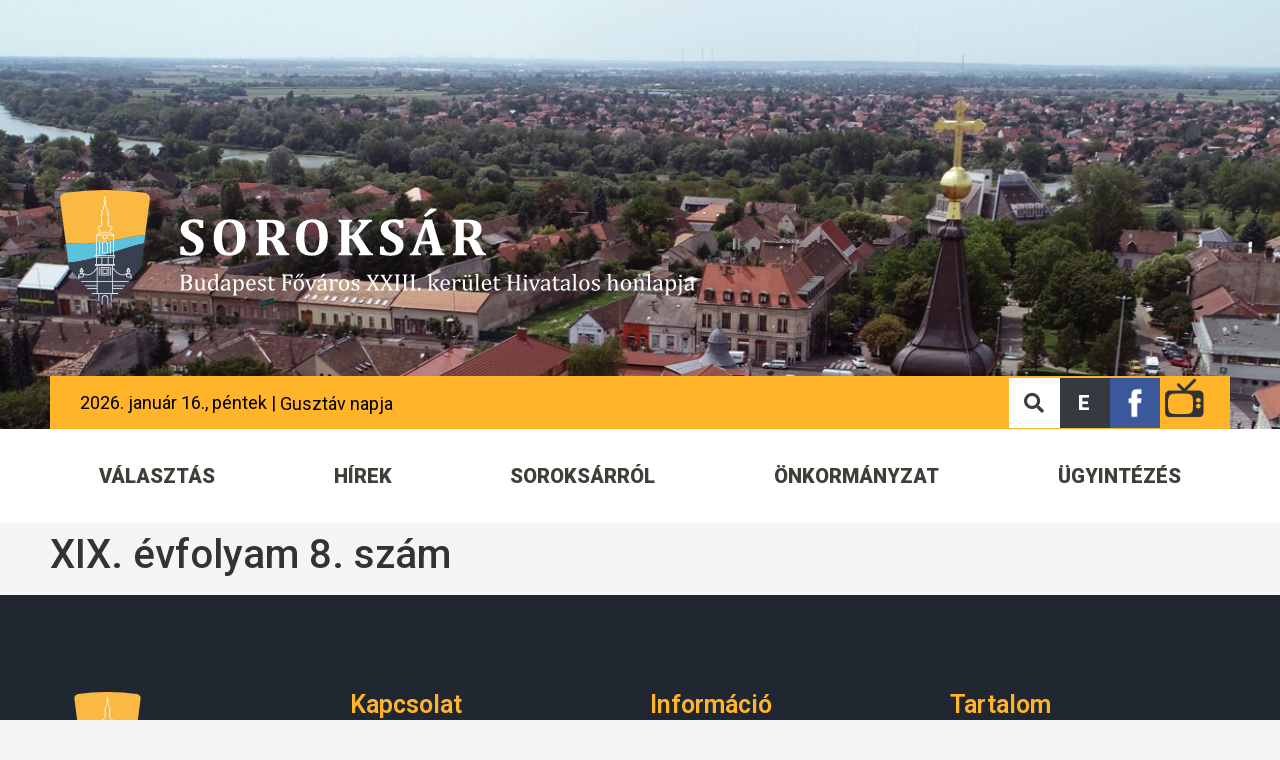

--- FILE ---
content_type: text/html; charset=UTF-8
request_url: https://soroksar.hu/hirlapok/xix-evfolyam-8-szam/
body_size: 27436
content:
<!doctype html>
<html lang="hu">
<head>
	<meta charset="UTF-8">
		<meta name="viewport" content="width=device-width, initial-scale=1">
	<link rel="profile" href="https://gmpg.org/xfn/11">
	<meta name='robots' content='index, follow, max-image-preview:large, max-snippet:-1, max-video-preview:-1' />

	<!-- This site is optimized with the Yoast SEO plugin v21.5 - https://yoast.com/wordpress/plugins/seo/ -->
	<title>XIX. évfolyam 8. szám - Soroksár Weboldala</title>
	<link rel="canonical" href="https://soroksar.hu/hirlapok/xix-evfolyam-8-szam/" />
	<meta property="og:locale" content="hu_HU" />
	<meta property="og:type" content="article" />
	<meta property="og:title" content="XIX. évfolyam 8. szám - Soroksár Weboldala" />
	<meta property="og:url" content="https://soroksar.hu/hirlapok/xix-evfolyam-8-szam/" />
	<meta property="og:site_name" content="Soroksár Weboldala" />
	<meta name="twitter:card" content="summary_large_image" />
	<script type="application/ld+json" class="yoast-schema-graph">{"@context":"https://schema.org","@graph":[{"@type":"WebPage","@id":"https://soroksar.hu/hirlapok/xix-evfolyam-8-szam/","url":"https://soroksar.hu/hirlapok/xix-evfolyam-8-szam/","name":"XIX. évfolyam 8. szám - Soroksár Weboldala","isPartOf":{"@id":"https://soroksar.hu/#website"},"datePublished":"2023-02-01T14:08:53+00:00","dateModified":"2023-02-01T14:08:53+00:00","breadcrumb":{"@id":"https://soroksar.hu/hirlapok/xix-evfolyam-8-szam/#breadcrumb"},"inLanguage":"hu","potentialAction":[{"@type":"ReadAction","target":["https://soroksar.hu/hirlapok/xix-evfolyam-8-szam/"]}]},{"@type":"BreadcrumbList","@id":"https://soroksar.hu/hirlapok/xix-evfolyam-8-szam/#breadcrumb","itemListElement":[{"@type":"ListItem","position":1,"name":"Hírlapok","item":"https://soroksar.hu/hirlapok/"},{"@type":"ListItem","position":2,"name":"XIX. évfolyam 8. szám"}]},{"@type":"WebSite","@id":"https://soroksar.hu/#website","url":"https://soroksar.hu/","name":"Soroksár Weboldala","description":"","potentialAction":[{"@type":"SearchAction","target":{"@type":"EntryPoint","urlTemplate":"https://soroksar.hu/?s={search_term_string}"},"query-input":"required name=search_term_string"}],"inLanguage":"hu"}]}</script>
	<!-- / Yoast SEO plugin. -->


<link rel="alternate" type="application/rss+xml" title="Soroksár Weboldala &raquo; hírcsatorna" href="https://soroksar.hu/feed/" />
<link rel="alternate" type="application/rss+xml" title="Soroksár Weboldala &raquo; hozzászólás hírcsatorna" href="https://soroksar.hu/comments/feed/" />
<link rel="alternate" title="oEmbed (JSON)" type="application/json+oembed" href="https://soroksar.hu/wp-json/oembed/1.0/embed?url=https%3A%2F%2Fsoroksar.hu%2Fhirlapok%2Fxix-evfolyam-8-szam%2F" />
<link rel="alternate" title="oEmbed (XML)" type="text/xml+oembed" href="https://soroksar.hu/wp-json/oembed/1.0/embed?url=https%3A%2F%2Fsoroksar.hu%2Fhirlapok%2Fxix-evfolyam-8-szam%2F&#038;format=xml" />
<style id='wp-img-auto-sizes-contain-inline-css' type='text/css'>
img:is([sizes=auto i],[sizes^="auto," i]){contain-intrinsic-size:3000px 1500px}
/*# sourceURL=wp-img-auto-sizes-contain-inline-css */
</style>
<link rel='stylesheet' id='hello-elementor-theme-style-css' href='https://soroksar.hu/wp-content/themes/hello-elementor/theme.min.css?ver=2.5.0' type='text/css' media='all' />
<link rel='stylesheet' id='jet-menu-hello-css' href='https://soroksar.hu/wp-content/plugins/jet-menu/integration/themes/hello-elementor/assets/css/style.css?ver=2.4.0' type='text/css' media='all' />
<style id='wp-emoji-styles-inline-css' type='text/css'>

	img.wp-smiley, img.emoji {
		display: inline !important;
		border: none !important;
		box-shadow: none !important;
		height: 1em !important;
		width: 1em !important;
		margin: 0 0.07em !important;
		vertical-align: -0.1em !important;
		background: none !important;
		padding: 0 !important;
	}
/*# sourceURL=wp-emoji-styles-inline-css */
</style>
<link rel='stylesheet' id='wp-block-library-css' href='https://soroksar.hu/wp-includes/css/dist/block-library/style.min.css?ver=6.9' type='text/css' media='all' />
<style id='global-styles-inline-css' type='text/css'>
:root{--wp--preset--aspect-ratio--square: 1;--wp--preset--aspect-ratio--4-3: 4/3;--wp--preset--aspect-ratio--3-4: 3/4;--wp--preset--aspect-ratio--3-2: 3/2;--wp--preset--aspect-ratio--2-3: 2/3;--wp--preset--aspect-ratio--16-9: 16/9;--wp--preset--aspect-ratio--9-16: 9/16;--wp--preset--color--black: #000000;--wp--preset--color--cyan-bluish-gray: #abb8c3;--wp--preset--color--white: #ffffff;--wp--preset--color--pale-pink: #f78da7;--wp--preset--color--vivid-red: #cf2e2e;--wp--preset--color--luminous-vivid-orange: #ff6900;--wp--preset--color--luminous-vivid-amber: #fcb900;--wp--preset--color--light-green-cyan: #7bdcb5;--wp--preset--color--vivid-green-cyan: #00d084;--wp--preset--color--pale-cyan-blue: #8ed1fc;--wp--preset--color--vivid-cyan-blue: #0693e3;--wp--preset--color--vivid-purple: #9b51e0;--wp--preset--gradient--vivid-cyan-blue-to-vivid-purple: linear-gradient(135deg,rgb(6,147,227) 0%,rgb(155,81,224) 100%);--wp--preset--gradient--light-green-cyan-to-vivid-green-cyan: linear-gradient(135deg,rgb(122,220,180) 0%,rgb(0,208,130) 100%);--wp--preset--gradient--luminous-vivid-amber-to-luminous-vivid-orange: linear-gradient(135deg,rgb(252,185,0) 0%,rgb(255,105,0) 100%);--wp--preset--gradient--luminous-vivid-orange-to-vivid-red: linear-gradient(135deg,rgb(255,105,0) 0%,rgb(207,46,46) 100%);--wp--preset--gradient--very-light-gray-to-cyan-bluish-gray: linear-gradient(135deg,rgb(238,238,238) 0%,rgb(169,184,195) 100%);--wp--preset--gradient--cool-to-warm-spectrum: linear-gradient(135deg,rgb(74,234,220) 0%,rgb(151,120,209) 20%,rgb(207,42,186) 40%,rgb(238,44,130) 60%,rgb(251,105,98) 80%,rgb(254,248,76) 100%);--wp--preset--gradient--blush-light-purple: linear-gradient(135deg,rgb(255,206,236) 0%,rgb(152,150,240) 100%);--wp--preset--gradient--blush-bordeaux: linear-gradient(135deg,rgb(254,205,165) 0%,rgb(254,45,45) 50%,rgb(107,0,62) 100%);--wp--preset--gradient--luminous-dusk: linear-gradient(135deg,rgb(255,203,112) 0%,rgb(199,81,192) 50%,rgb(65,88,208) 100%);--wp--preset--gradient--pale-ocean: linear-gradient(135deg,rgb(255,245,203) 0%,rgb(182,227,212) 50%,rgb(51,167,181) 100%);--wp--preset--gradient--electric-grass: linear-gradient(135deg,rgb(202,248,128) 0%,rgb(113,206,126) 100%);--wp--preset--gradient--midnight: linear-gradient(135deg,rgb(2,3,129) 0%,rgb(40,116,252) 100%);--wp--preset--font-size--small: 13px;--wp--preset--font-size--medium: 20px;--wp--preset--font-size--large: 36px;--wp--preset--font-size--x-large: 42px;--wp--preset--spacing--20: 0.44rem;--wp--preset--spacing--30: 0.67rem;--wp--preset--spacing--40: 1rem;--wp--preset--spacing--50: 1.5rem;--wp--preset--spacing--60: 2.25rem;--wp--preset--spacing--70: 3.38rem;--wp--preset--spacing--80: 5.06rem;--wp--preset--shadow--natural: 6px 6px 9px rgba(0, 0, 0, 0.2);--wp--preset--shadow--deep: 12px 12px 50px rgba(0, 0, 0, 0.4);--wp--preset--shadow--sharp: 6px 6px 0px rgba(0, 0, 0, 0.2);--wp--preset--shadow--outlined: 6px 6px 0px -3px rgb(255, 255, 255), 6px 6px rgb(0, 0, 0);--wp--preset--shadow--crisp: 6px 6px 0px rgb(0, 0, 0);}:where(.is-layout-flex){gap: 0.5em;}:where(.is-layout-grid){gap: 0.5em;}body .is-layout-flex{display: flex;}.is-layout-flex{flex-wrap: wrap;align-items: center;}.is-layout-flex > :is(*, div){margin: 0;}body .is-layout-grid{display: grid;}.is-layout-grid > :is(*, div){margin: 0;}:where(.wp-block-columns.is-layout-flex){gap: 2em;}:where(.wp-block-columns.is-layout-grid){gap: 2em;}:where(.wp-block-post-template.is-layout-flex){gap: 1.25em;}:where(.wp-block-post-template.is-layout-grid){gap: 1.25em;}.has-black-color{color: var(--wp--preset--color--black) !important;}.has-cyan-bluish-gray-color{color: var(--wp--preset--color--cyan-bluish-gray) !important;}.has-white-color{color: var(--wp--preset--color--white) !important;}.has-pale-pink-color{color: var(--wp--preset--color--pale-pink) !important;}.has-vivid-red-color{color: var(--wp--preset--color--vivid-red) !important;}.has-luminous-vivid-orange-color{color: var(--wp--preset--color--luminous-vivid-orange) !important;}.has-luminous-vivid-amber-color{color: var(--wp--preset--color--luminous-vivid-amber) !important;}.has-light-green-cyan-color{color: var(--wp--preset--color--light-green-cyan) !important;}.has-vivid-green-cyan-color{color: var(--wp--preset--color--vivid-green-cyan) !important;}.has-pale-cyan-blue-color{color: var(--wp--preset--color--pale-cyan-blue) !important;}.has-vivid-cyan-blue-color{color: var(--wp--preset--color--vivid-cyan-blue) !important;}.has-vivid-purple-color{color: var(--wp--preset--color--vivid-purple) !important;}.has-black-background-color{background-color: var(--wp--preset--color--black) !important;}.has-cyan-bluish-gray-background-color{background-color: var(--wp--preset--color--cyan-bluish-gray) !important;}.has-white-background-color{background-color: var(--wp--preset--color--white) !important;}.has-pale-pink-background-color{background-color: var(--wp--preset--color--pale-pink) !important;}.has-vivid-red-background-color{background-color: var(--wp--preset--color--vivid-red) !important;}.has-luminous-vivid-orange-background-color{background-color: var(--wp--preset--color--luminous-vivid-orange) !important;}.has-luminous-vivid-amber-background-color{background-color: var(--wp--preset--color--luminous-vivid-amber) !important;}.has-light-green-cyan-background-color{background-color: var(--wp--preset--color--light-green-cyan) !important;}.has-vivid-green-cyan-background-color{background-color: var(--wp--preset--color--vivid-green-cyan) !important;}.has-pale-cyan-blue-background-color{background-color: var(--wp--preset--color--pale-cyan-blue) !important;}.has-vivid-cyan-blue-background-color{background-color: var(--wp--preset--color--vivid-cyan-blue) !important;}.has-vivid-purple-background-color{background-color: var(--wp--preset--color--vivid-purple) !important;}.has-black-border-color{border-color: var(--wp--preset--color--black) !important;}.has-cyan-bluish-gray-border-color{border-color: var(--wp--preset--color--cyan-bluish-gray) !important;}.has-white-border-color{border-color: var(--wp--preset--color--white) !important;}.has-pale-pink-border-color{border-color: var(--wp--preset--color--pale-pink) !important;}.has-vivid-red-border-color{border-color: var(--wp--preset--color--vivid-red) !important;}.has-luminous-vivid-orange-border-color{border-color: var(--wp--preset--color--luminous-vivid-orange) !important;}.has-luminous-vivid-amber-border-color{border-color: var(--wp--preset--color--luminous-vivid-amber) !important;}.has-light-green-cyan-border-color{border-color: var(--wp--preset--color--light-green-cyan) !important;}.has-vivid-green-cyan-border-color{border-color: var(--wp--preset--color--vivid-green-cyan) !important;}.has-pale-cyan-blue-border-color{border-color: var(--wp--preset--color--pale-cyan-blue) !important;}.has-vivid-cyan-blue-border-color{border-color: var(--wp--preset--color--vivid-cyan-blue) !important;}.has-vivid-purple-border-color{border-color: var(--wp--preset--color--vivid-purple) !important;}.has-vivid-cyan-blue-to-vivid-purple-gradient-background{background: var(--wp--preset--gradient--vivid-cyan-blue-to-vivid-purple) !important;}.has-light-green-cyan-to-vivid-green-cyan-gradient-background{background: var(--wp--preset--gradient--light-green-cyan-to-vivid-green-cyan) !important;}.has-luminous-vivid-amber-to-luminous-vivid-orange-gradient-background{background: var(--wp--preset--gradient--luminous-vivid-amber-to-luminous-vivid-orange) !important;}.has-luminous-vivid-orange-to-vivid-red-gradient-background{background: var(--wp--preset--gradient--luminous-vivid-orange-to-vivid-red) !important;}.has-very-light-gray-to-cyan-bluish-gray-gradient-background{background: var(--wp--preset--gradient--very-light-gray-to-cyan-bluish-gray) !important;}.has-cool-to-warm-spectrum-gradient-background{background: var(--wp--preset--gradient--cool-to-warm-spectrum) !important;}.has-blush-light-purple-gradient-background{background: var(--wp--preset--gradient--blush-light-purple) !important;}.has-blush-bordeaux-gradient-background{background: var(--wp--preset--gradient--blush-bordeaux) !important;}.has-luminous-dusk-gradient-background{background: var(--wp--preset--gradient--luminous-dusk) !important;}.has-pale-ocean-gradient-background{background: var(--wp--preset--gradient--pale-ocean) !important;}.has-electric-grass-gradient-background{background: var(--wp--preset--gradient--electric-grass) !important;}.has-midnight-gradient-background{background: var(--wp--preset--gradient--midnight) !important;}.has-small-font-size{font-size: var(--wp--preset--font-size--small) !important;}.has-medium-font-size{font-size: var(--wp--preset--font-size--medium) !important;}.has-large-font-size{font-size: var(--wp--preset--font-size--large) !important;}.has-x-large-font-size{font-size: var(--wp--preset--font-size--x-large) !important;}
/*# sourceURL=global-styles-inline-css */
</style>

<style id='classic-theme-styles-inline-css' type='text/css'>
/*! This file is auto-generated */
.wp-block-button__link{color:#fff;background-color:#32373c;border-radius:9999px;box-shadow:none;text-decoration:none;padding:calc(.667em + 2px) calc(1.333em + 2px);font-size:1.125em}.wp-block-file__button{background:#32373c;color:#fff;text-decoration:none}
/*# sourceURL=/wp-includes/css/classic-themes.min.css */
</style>
<link rel='stylesheet' id='jet-engine-frontend-css' href='https://soroksar.hu/wp-content/plugins/jet-engine/assets/css/frontend.css?ver=3.3.0.1' type='text/css' media='all' />
<link rel='stylesheet' id='parent-style-css' href='https://soroksar.hu/wp-content/themes/hello-elementor/style.css?ver=6.9' type='text/css' media='all' />
<link rel='stylesheet' id='child-style-css' href='https://soroksar.hu/wp-content/themes/hello-elemento-child/style.css?ver=6.9' type='text/css' media='all' />
<link rel='stylesheet' id='hello-elementor-css' href='https://soroksar.hu/wp-content/themes/hello-elementor/style.min.css?ver=2.5.0' type='text/css' media='all' />
<link rel='stylesheet' id='elementor-frontend-css' href='https://soroksar.hu/wp-content/plugins/elementor/assets/css/frontend-lite.min.css?ver=3.17.3' type='text/css' media='all' />
<link rel='stylesheet' id='elementor-post-7-css' href='https://soroksar.hu/wp-content/uploads/elementor/css/post-7.css?ver=1676642747' type='text/css' media='all' />
<link rel='stylesheet' id='font-awesome-all-css' href='https://soroksar.hu/wp-content/plugins/jet-menu/assets/public/lib/font-awesome/css/all.min.css?ver=5.12.0' type='text/css' media='all' />
<link rel='stylesheet' id='font-awesome-v4-shims-css' href='https://soroksar.hu/wp-content/plugins/jet-menu/assets/public/lib/font-awesome/css/v4-shims.min.css?ver=5.12.0' type='text/css' media='all' />
<link rel='stylesheet' id='jet-menu-public-styles-css' href='https://soroksar.hu/wp-content/plugins/jet-menu/assets/public/css/public.css?ver=2.4.0' type='text/css' media='all' />
<link rel='stylesheet' id='jet-popup-frontend-css' href='https://soroksar.hu/wp-content/plugins/jet-popup/assets/css/jet-popup-frontend.css?ver=2.0.2.1' type='text/css' media='all' />
<link rel='stylesheet' id='jet-blocks-css' href='https://soroksar.hu/wp-content/uploads/elementor/css/custom-jet-blocks.css?ver=1.3.8.2' type='text/css' media='all' />
<link rel='stylesheet' id='elementor-icons-css' href='https://soroksar.hu/wp-content/plugins/elementor/assets/lib/eicons/css/elementor-icons.min.css?ver=5.23.0' type='text/css' media='all' />
<link rel='stylesheet' id='swiper-css' href='https://soroksar.hu/wp-content/plugins/elementor/assets/lib/swiper/css/swiper.min.css?ver=5.3.6' type='text/css' media='all' />
<link rel='stylesheet' id='elementor-pro-css' href='https://soroksar.hu/wp-content/plugins/elementor-pro/assets/css/frontend-lite.min.css?ver=3.17.1' type='text/css' media='all' />
<link rel='stylesheet' id='elementor-global-css' href='https://soroksar.hu/wp-content/uploads/elementor/css/global.css?ver=1676642748' type='text/css' media='all' />
<link rel='stylesheet' id='elementor-post-15-css' href='https://soroksar.hu/wp-content/uploads/elementor/css/post-15.css?ver=1745921093' type='text/css' media='all' />
<link rel='stylesheet' id='elementor-post-51-css' href='https://soroksar.hu/wp-content/uploads/elementor/css/post-51.css?ver=1689768270' type='text/css' media='all' />
<link rel='stylesheet' id='google-fonts-1-css' href='https://fonts.googleapis.com/css?family=Roboto%3A100%2C100italic%2C200%2C200italic%2C300%2C300italic%2C400%2C400italic%2C500%2C500italic%2C600%2C600italic%2C700%2C700italic%2C800%2C800italic%2C900%2C900italic%7CRoboto+Slab%3A100%2C100italic%2C200%2C200italic%2C300%2C300italic%2C400%2C400italic%2C500%2C500italic%2C600%2C600italic%2C700%2C700italic%2C800%2C800italic%2C900%2C900italic&#038;display=auto&#038;subset=latin-ext&#038;ver=6.9' type='text/css' media='all' />
<link rel='stylesheet' id='elementor-icons-shared-0-css' href='https://soroksar.hu/wp-content/plugins/elementor/assets/lib/font-awesome/css/fontawesome.min.css?ver=5.15.3' type='text/css' media='all' />
<link rel='stylesheet' id='elementor-icons-fa-solid-css' href='https://soroksar.hu/wp-content/plugins/elementor/assets/lib/font-awesome/css/solid.min.css?ver=5.15.3' type='text/css' media='all' />
<link rel="preconnect" href="https://fonts.gstatic.com/" crossorigin><script type="text/javascript" src="https://soroksar.hu/wp-includes/js/jquery/jquery.min.js?ver=3.7.1" id="jquery-core-js"></script>
<script type="text/javascript" src="https://soroksar.hu/wp-includes/js/jquery/jquery-migrate.min.js?ver=3.4.1" id="jquery-migrate-js"></script>
<link rel="https://api.w.org/" href="https://soroksar.hu/wp-json/" /><link rel="alternate" title="JSON" type="application/json" href="https://soroksar.hu/wp-json/wp/v2/hirlapok/44365" /><link rel="EditURI" type="application/rsd+xml" title="RSD" href="https://soroksar.hu/xmlrpc.php?rsd" />
<meta name="generator" content="WordPress 6.9" />
<link rel='shortlink' href='https://soroksar.hu/?p=44365' />
<meta name="generator" content="Elementor 3.17.3; features: e_dom_optimization, e_optimized_assets_loading, e_optimized_css_loading, additional_custom_breakpoints; settings: css_print_method-external, google_font-enabled, font_display-auto">
<link rel="icon" href="https://soroksar.hu/wp-content/uploads/2022/01/cropped-favicon-32x32-1-32x32.png" sizes="32x32" />
<link rel="icon" href="https://soroksar.hu/wp-content/uploads/2022/01/cropped-favicon-32x32-1-192x192.png" sizes="192x192" />
<link rel="apple-touch-icon" href="https://soroksar.hu/wp-content/uploads/2022/01/cropped-favicon-32x32-1-180x180.png" />
<meta name="msapplication-TileImage" content="https://soroksar.hu/wp-content/uploads/2022/01/cropped-favicon-32x32-1-270x270.png" />
		<style type="text/css" id="wp-custom-css">
			.szechenyi{
	max-width: 30%;
    height: auto;
    position: fixed;
    bottom: 0;
    right: 0;
    z-index: 100;
    display: block;
}		</style>
		</head>
<body class="wp-singular hirlapok-template-default single single-hirlapok postid-44365 wp-theme-hello-elementor wp-child-theme-hello-elemento-child jet-desktop-menu-active elementor-default elementor-kit-7">

		<header data-elementor-type="header" data-elementor-id="15" class="elementor elementor-15 elementor-location-header" data-elementor-post-type="elementor_library">
								<section class="elementor-section elementor-top-section elementor-element elementor-element-7f984ba elementor-section-boxed elementor-section-height-default elementor-section-height-default" data-id="7f984ba" data-element_type="section" data-settings="{&quot;background_background&quot;:&quot;classic&quot;}">
							<div class="elementor-background-overlay"></div>
							<div class="elementor-container elementor-column-gap-default">
					<div class="elementor-column elementor-col-100 elementor-top-column elementor-element elementor-element-eb0356a" data-id="eb0356a" data-element_type="column">
			<div class="elementor-widget-wrap elementor-element-populated">
								<div class="elementor-element elementor-element-a445a7b elementor-widget elementor-widget-image" data-id="a445a7b" data-element_type="widget" data-widget_type="image.default">
				<div class="elementor-widget-container">
			<style>/*! elementor - v3.17.0 - 08-11-2023 */
.elementor-widget-image{text-align:center}.elementor-widget-image a{display:inline-block}.elementor-widget-image a img[src$=".svg"]{width:48px}.elementor-widget-image img{vertical-align:middle;display:inline-block}</style>													<a href="/">
							<img width="635" height="116" src="https://soroksar.hu/wp-content/uploads/2022/01/logo.svg" class="attachment-full size-full wp-image-14" alt="logo" />								</a>
															</div>
				</div>
				<section class="elementor-section elementor-inner-section elementor-element elementor-element-107df5a elementor-section-content-middle sargabar elementor-section-boxed elementor-section-height-default elementor-section-height-default" data-id="107df5a" data-element_type="section" data-settings="{&quot;background_background&quot;:&quot;classic&quot;}">
						<div class="elementor-container elementor-column-gap-default">
					<div class="elementor-column elementor-col-50 elementor-inner-column elementor-element elementor-element-a8873d8" data-id="a8873d8" data-element_type="column">
			<div class="elementor-widget-wrap elementor-element-populated">
								<div class="elementor-element elementor-element-661063d elementor-widget-tablet__width-auto elementor-hidden-desktop elementor-widget elementor-widget-jet-mobile-menu" data-id="661063d" data-element_type="widget" data-widget_type="jet-mobile-menu.default">
				<div class="elementor-widget-container">
			<div  id="jet-mobile-menu-696a6e9f10130" class="jet-mobile-menu jet-mobile-menu--location-wp-nav" data-menu-id="807" data-menu-options="{&quot;menuUniqId&quot;:&quot;696a6e9f10130&quot;,&quot;menuId&quot;:&quot;807&quot;,&quot;mobileMenuId&quot;:&quot;807&quot;,&quot;location&quot;:&quot;wp-nav&quot;,&quot;menuLocation&quot;:false,&quot;menuLayout&quot;:&quot;slide-out&quot;,&quot;togglePosition&quot;:&quot;default&quot;,&quot;menuPosition&quot;:&quot;right&quot;,&quot;headerTemplate&quot;:&quot;&quot;,&quot;beforeTemplate&quot;:&quot;2058&quot;,&quot;afterTemplate&quot;:&quot;&quot;,&quot;useBreadcrumb&quot;:false,&quot;breadcrumbPath&quot;:&quot;full&quot;,&quot;toggleText&quot;:&quot;&quot;,&quot;toggleLoader&quot;:true,&quot;backText&quot;:&quot;&quot;,&quot;itemIconVisible&quot;:true,&quot;itemBadgeVisible&quot;:true,&quot;itemDescVisible&quot;:false,&quot;loaderColor&quot;:&quot;#3a3a3a&quot;,&quot;subTrigger&quot;:&quot;item&quot;,&quot;subOpenLayout&quot;:&quot;dropdown&quot;,&quot;closeAfterNavigate&quot;:false}">
			<mobile-menu></mobile-menu><div class="jet-mobile-menu__refs"><div ref="toggleClosedIcon"><i class="fas fa-bars"></i></div><div ref="toggleOpenedIcon"><i class="fas fa-times"></i></div><div ref="closeIcon"><i class="fas fa-times"></i></div><div ref="backIcon"><i class="fas fa-angle-left"></i></div><div ref="dropdownIcon"><i class="fas fa-angle-right"></i></div><div ref="dropdownOpenedIcon"><i class="fas fa-angle-down"></i></div><div ref="breadcrumbIcon"><i class="fas fa-angle-right"></i></div></div></div><script id="jetMenuMobileWidgetRenderData696a6e9f10130" type="text/javascript">
            window.jetMenuMobileWidgetRenderData696a6e9f10130={"items":{"item-47166":{"id":"item-47166","name":"V\u00c1LASZT\u00c1S","attrTitle":false,"description":"","url":"https:\/\/soroksar.hu\/kategoria\/onkormanyzat\/valasztas\/","target":false,"xfn":false,"itemParent":false,"itemId":47166,"megaTemplateId":false,"megaContent":false,"megaContentType":"default","open":false,"badgeContent":false,"itemIcon":"","classes":[""]},"item-36473":{"id":"item-36473","name":"H\u00cdREK","attrTitle":false,"description":"","url":"https:\/\/soroksar.hu\/kategoria\/hirek\/","target":false,"xfn":false,"itemParent":false,"itemId":36473,"megaTemplateId":false,"megaContent":false,"megaContentType":"default","open":false,"badgeContent":false,"itemIcon":"","classes":[""],"children":{"item-45286":{"id":"item-45286","name":"Soroks\u00e1ri H\u00edrmond\u00f3","attrTitle":false,"description":"","url":"https:\/\/soroksar.hu\/soroksari-hirmondo\/","target":false,"xfn":false,"itemParent":"item-36473","itemId":45286,"megaTemplateId":false,"megaContent":false,"megaContentType":"default","open":false,"badgeContent":false,"itemIcon":"","classes":[""]},"item-36474":{"id":"item-36474","name":"Sport","attrTitle":false,"description":"","url":"https:\/\/soroksar.hu\/kategoria\/sport\/","target":false,"xfn":false,"itemParent":"item-36473","itemId":36474,"megaTemplateId":false,"megaContent":false,"megaContentType":"default","open":false,"badgeContent":false,"itemIcon":"","classes":[""]},"item-36476":{"id":"item-36476","name":"Kult\u00fara","attrTitle":false,"description":"","url":"https:\/\/soroksar.hu\/kategoria\/kultura\/","target":false,"xfn":false,"itemParent":"item-36473","itemId":36476,"megaTemplateId":false,"megaContent":false,"megaContentType":"default","open":false,"badgeContent":false,"itemIcon":"","classes":[""]},"item-36475":{"id":"item-36475","name":"K\u00f6z\u00e9rdek\u0171","attrTitle":false,"description":"","url":"https:\/\/soroksar.hu\/kategoria\/kozerdeku\/","target":false,"xfn":false,"itemParent":"item-36473","itemId":36475,"megaTemplateId":false,"megaContent":false,"megaContentType":"default","open":false,"badgeContent":false,"itemIcon":"","classes":[""]},"item-36477":{"id":"item-36477","name":"Hirdetm\u00e9nyek","attrTitle":false,"description":"","url":"https:\/\/soroksar.hu\/kategoria\/hirdetmenyek-2\/","target":false,"xfn":false,"itemParent":"item-36473","itemId":36477,"megaTemplateId":false,"megaContent":false,"megaContentType":"default","open":false,"badgeContent":false,"itemIcon":"","classes":[""]},"item-36481":{"id":"item-36481","name":"Programok","attrTitle":false,"description":"","url":"https:\/\/soroksar.hu\/kategoria\/programok\/","target":false,"xfn":false,"itemParent":"item-36473","itemId":36481,"megaTemplateId":false,"megaContent":false,"megaContentType":"default","open":false,"badgeContent":false,"itemIcon":"","classes":[""]},"item-36482":{"id":"item-36482","name":"P\u00e1ly\u00e1zatok","attrTitle":false,"description":"","url":"#","target":false,"xfn":false,"itemParent":"item-36473","itemId":36482,"megaTemplateId":false,"megaContent":false,"megaContentType":"default","open":false,"badgeContent":false,"itemIcon":"","classes":[""],"children":{"item-36479":{"id":"item-36479","name":"\u00c1ll\u00e1sp\u00e1ly\u00e1zatok","attrTitle":false,"description":"","url":"https:\/\/soroksar.hu\/kategoria\/allaspalyazatok\/","target":false,"xfn":false,"itemParent":"item-36482","itemId":36479,"megaTemplateId":false,"megaContent":false,"megaContentType":"default","open":false,"badgeContent":false,"itemIcon":"","classes":[""]},"item-36480":{"id":"item-36480","name":"Egy\u00e9b p\u00e1ly\u00e1zatok","attrTitle":false,"description":"","url":"https:\/\/soroksar.hu\/kategoria\/egyeb-palyazatok\/","target":false,"xfn":false,"itemParent":"item-36482","itemId":36480,"megaTemplateId":false,"megaContent":false,"megaContentType":"default","open":false,"badgeContent":false,"itemIcon":"","classes":[""]},"item-44922":{"id":"item-44922","name":"Eur\u00f3pai Uni\u00f3s p\u00e1ly\u00e1zatok","attrTitle":false,"description":"","url":"https:\/\/soroksar.hu\/kategoria\/europai-unios-palyazatok\/","target":false,"xfn":false,"itemParent":"item-36482","itemId":44922,"megaTemplateId":false,"megaContent":false,"megaContentType":"default","open":false,"badgeContent":false,"itemIcon":"","classes":[""]}}}}},"item-36483":{"id":"item-36483","name":"SOROKS\u00c1RR\u00d3L","attrTitle":false,"description":"","url":"https:\/\/soroksar.hu\/kategoria\/keruletunk\/","target":false,"xfn":false,"itemParent":false,"itemId":36483,"megaTemplateId":false,"megaContent":false,"megaContentType":"default","open":false,"badgeContent":false,"itemIcon":"","classes":[""],"children":{"item-40411":{"id":"item-40411","name":"T\u00f6rt\u00e9nelm\u00fcnk","attrTitle":false,"description":"","url":"https:\/\/soroksar.hu\/tortenelmi-attekintes-788\/","target":false,"xfn":false,"itemParent":"item-36483","itemId":40411,"megaTemplateId":false,"megaContent":false,"megaContentType":"default","open":false,"badgeContent":false,"itemIcon":"","classes":[""]},"item-40412":{"id":"item-40412","name":"V\u00e1rosr\u00e9szek","attrTitle":false,"description":"","url":"https:\/\/soroksar.hu\/varosreszek-2457\/","target":false,"xfn":false,"itemParent":"item-36483","itemId":40412,"megaTemplateId":false,"megaContent":false,"megaContentType":"default","open":false,"badgeContent":false,"itemIcon":"","classes":[""]},"item-40413":{"id":"item-40413","name":"Gal\u00e9ria","attrTitle":false,"description":"","url":"https:\/\/soroksar.hu\/galeria-793\/","target":false,"xfn":false,"itemParent":"item-36483","itemId":40413,"megaTemplateId":false,"megaContent":false,"megaContentType":"default","open":false,"badgeContent":false,"itemIcon":"","classes":[""]},"item-40414":{"id":"item-40414","name":"Otthonom, Soroks\u00e1r","attrTitle":false,"description":"","url":"https:\/\/soroksar.hu\/otthonom-soroksar-2459\/","target":false,"xfn":false,"itemParent":"item-36483","itemId":40414,"megaTemplateId":false,"megaContent":false,"megaContentType":"default","open":false,"badgeContent":false,"itemIcon":"","classes":[""]},"item-36488":{"id":"item-36488","name":"Akikre b\u00fcszk\u00e9k lehet\u00fcnk","attrTitle":false,"description":"","url":"https:\/\/soroksar.hu\/kategoria\/keruletunk\/akikre-buszkek-lehetunk\/","target":false,"xfn":false,"itemParent":"item-36483","itemId":36488,"megaTemplateId":false,"megaContent":false,"megaContentType":"default","open":false,"badgeContent":false,"itemIcon":"","classes":[""]},"item-40415":{"id":"item-40415","name":"Egyh\u00e1zak","attrTitle":false,"description":"","url":"https:\/\/soroksar.hu\/egyhazak-1403\/","target":false,"xfn":false,"itemParent":"item-36483","itemId":40415,"megaTemplateId":false,"megaContent":false,"megaContentType":"default","open":false,"badgeContent":false,"itemIcon":"","classes":[""]},"item-36490":{"id":"item-36490","name":"Testv\u00e9rv\u00e1rosaink","attrTitle":false,"description":"","url":"https:\/\/soroksar.hu\/kategoria\/keruletunk\/testvervarosaink\/","target":false,"xfn":false,"itemParent":"item-36483","itemId":36490,"megaTemplateId":false,"megaContent":false,"megaContentType":"default","open":false,"badgeContent":false,"itemIcon":"","classes":[""]},"item-40416":{"id":"item-40416","name":"Jelk\u00e9peink, n\u00e9vhaszn\u00e1lat","attrTitle":false,"description":"","url":"https:\/\/soroksar.hu\/jelkepeink-nevhasznalat-789\/","target":false,"xfn":false,"itemParent":"item-36483","itemId":40416,"megaTemplateId":false,"megaContent":false,"megaContentType":"default","open":false,"badgeContent":false,"itemIcon":"","classes":[""]}}},"item-36492":{"id":"item-36492","name":"\u00d6NKORM\u00c1NYZAT","attrTitle":false,"description":"","url":"https:\/\/soroksar.hu\/kategoria\/onkormanyzat\/","target":false,"xfn":false,"itemParent":false,"itemId":36492,"megaTemplateId":false,"megaContent":false,"megaContentType":"default","open":false,"badgeContent":false,"itemIcon":"","classes":[""],"children":{"item-40417":{"id":"item-40417","name":"Polg\u00e1rmester","attrTitle":false,"description":"","url":"https:\/\/soroksar.hu\/polgarmester-1391\/","target":false,"xfn":false,"itemParent":"item-36492","itemId":40417,"megaTemplateId":false,"megaContent":false,"megaContentType":"default","open":false,"badgeContent":false,"itemIcon":"","classes":[""]},"item-36495":{"id":"item-36495","name":"Alpolg\u00e1rmesterek","attrTitle":false,"description":"","url":"https:\/\/soroksar.hu\/kategoria\/onkormanyzat\/alpolgarmesterek\/","target":false,"xfn":false,"itemParent":"item-36492","itemId":36495,"megaTemplateId":false,"megaContent":false,"megaContentType":"default","open":false,"badgeContent":false,"itemIcon":"","classes":[""]},"item-36496":{"id":"item-36496","name":"K\u00e9pvisel\u0151-test\u00fclet","attrTitle":false,"description":"","url":"https:\/\/soroksar.hu\/kategoria\/onkormanyzat\/kepviselo-testulet\/","target":false,"xfn":false,"itemParent":"item-36492","itemId":36496,"megaTemplateId":false,"megaContent":false,"megaContentType":"default","open":false,"badgeContent":false,"itemIcon":"","classes":[""],"children":{"item-40628":{"id":"item-40628","name":"K\u00e9pvisel\u0151k","attrTitle":false,"description":"","url":"https:\/\/soroksar.hu\/kategoria\/onkormanyzat\/kepviselo-testulet\/kepviselo-testuleti-tagok\/","target":false,"xfn":false,"itemParent":"item-36496","itemId":40628,"megaTemplateId":false,"megaContent":false,"megaContentType":"default","open":false,"badgeContent":false,"itemIcon":"","classes":[""]},"item-36497":{"id":"item-36497","name":"Bizotts\u00e1gok","attrTitle":false,"description":"","url":"https:\/\/soroksar.hu\/kategoria\/onkormanyzat\/bizottsagok\/","target":false,"xfn":false,"itemParent":"item-36496","itemId":36497,"megaTemplateId":false,"megaContent":false,"megaContentType":"default","open":false,"badgeContent":false,"itemIcon":"","classes":[""]},"item-36509":{"id":"item-36509","name":"Megh\u00edv\u00f3k","attrTitle":false,"description":"","url":"https:\/\/soroksar.hu\/kategoria\/onkormanyzat\/kepviselo-testulet\/meghivok\/","target":false,"xfn":false,"itemParent":"item-36496","itemId":36509,"megaTemplateId":false,"megaContent":false,"megaContentType":"default","open":false,"badgeContent":false,"itemIcon":"","classes":[""]},"item-36511":{"id":"item-36511","name":"El\u0151terjeszt\u00e9sek","attrTitle":false,"description":"","url":"https:\/\/soroksar.hu\/kategoria\/onkormanyzat\/kepviselo-testulet\/eloterjesztesek\/","target":false,"xfn":false,"itemParent":"item-36496","itemId":36511,"megaTemplateId":false,"megaContent":false,"megaContentType":"default","open":false,"badgeContent":false,"itemIcon":"","classes":[""]},"item-36510":{"id":"item-36510","name":"\u00dcl\u00e9sek rendje","attrTitle":false,"description":"","url":"https:\/\/soroksar.hu\/kategoria\/onkormanyzat\/kepviselo-testulet\/ulesek-rendje\/","target":false,"xfn":false,"itemParent":"item-36496","itemId":36510,"megaTemplateId":false,"megaContent":false,"megaContentType":"default","open":false,"badgeContent":false,"itemIcon":"","classes":[""]},"item-36512":{"id":"item-36512","name":"Vagyonnyilatkozatok","attrTitle":false,"description":"","url":"https:\/\/soroksar.hu\/kategoria\/onkormanyzat\/kepviselo-testulet\/vagyonnyilatkozatok\/","target":false,"xfn":false,"itemParent":"item-36496","itemId":36512,"megaTemplateId":false,"megaContent":false,"megaContentType":"default","open":false,"badgeContent":false,"itemIcon":"","classes":[""]},"item-36513":{"id":"item-36513","name":"Rendeletek","attrTitle":false,"description":"","url":"https:\/\/soroksar.hu\/kategoria\/onkormanyzat\/kepviselo-testulet\/rendeletek\/","target":false,"xfn":false,"itemParent":"item-36496","itemId":36513,"megaTemplateId":false,"megaContent":false,"megaContentType":"default","open":false,"badgeContent":false,"itemIcon":"","classes":[""]},"item-36514":{"id":"item-36514","name":"Hat\u00e1rozatok","attrTitle":false,"description":"","url":"https:\/\/soroksar.hu\/kategoria\/onkormanyzat\/kepviselo-testulet\/hatarozatok\/","target":false,"xfn":false,"itemParent":"item-36496","itemId":36514,"megaTemplateId":false,"megaContent":false,"megaContentType":"default","open":false,"badgeContent":false,"itemIcon":"","classes":[""]},"item-41239":{"id":"item-41239","name":"Jegyz\u0151k\u00f6nyvek","attrTitle":false,"description":"","url":"\/jegyzokonyvek-1395\/","target":false,"xfn":false,"itemParent":"item-36496","itemId":41239,"megaTemplateId":false,"megaContent":false,"megaContentType":"default","open":false,"badgeContent":false,"itemIcon":"","classes":[""]}}},"item-36516":{"id":"item-36516","name":"Polg\u00e1rmesteri hivatal","attrTitle":false,"description":"","url":"https:\/\/soroksar.hu\/kategoria\/polgarmesteri-hivatal\/","target":false,"xfn":false,"itemParent":"item-36492","itemId":36516,"megaTemplateId":false,"megaContent":false,"megaContentType":"default","open":false,"badgeContent":false,"itemIcon":"","classes":[""],"children":{"item-40418":{"id":"item-40418","name":"Hivatalvezet\u0151k","attrTitle":false,"description":"","url":"https:\/\/soroksar.hu\/jegyzo-1393\/","target":false,"xfn":false,"itemParent":"item-36516","itemId":40418,"megaTemplateId":false,"megaContent":false,"megaContentType":"default","open":false,"badgeContent":false,"itemIcon":"","classes":[""]},"item-40419":{"id":"item-40419","name":"Szervezeti fel\u00e9p\u00edt\u00e9s","attrTitle":false,"description":"","url":"https:\/\/soroksar.hu\/szervezeti-felepites-803\/","target":false,"xfn":false,"itemParent":"item-36516","itemId":40419,"megaTemplateId":false,"megaContent":false,"megaContentType":"default","open":false,"badgeContent":false,"itemIcon":"","classes":[""]},"item-36520":{"id":"item-36520","name":"Oszt\u00e1lyok","attrTitle":false,"description":"","url":"https:\/\/soroksar.hu\/kategoria\/polgarmesteri-hivatal\/osztalyok\/","target":false,"xfn":false,"itemParent":"item-36516","itemId":36520,"megaTemplateId":false,"megaContent":false,"megaContentType":"default","open":false,"badgeContent":false,"itemIcon":"","classes":[""]},"item-40420":{"id":"item-40420","name":"Szervezeti \u00e9s M\u0171k\u00f6d\u00e9si Szab\u00e1lyzat","attrTitle":false,"description":"","url":"https:\/\/soroksar.hu\/szmsz-809\/","target":false,"xfn":false,"itemParent":"item-36516","itemId":40420,"megaTemplateId":false,"megaContent":false,"megaContentType":"default","open":false,"badgeContent":false,"itemIcon":"","classes":[""]},"item-36522":{"id":"item-36522","name":"Fel\u00fcgyeleti szervek","attrTitle":false,"description":"","url":"https:\/\/soroksar.hu\/kategoria\/onkormanyzat\/felugyeleti-szervek\/","target":false,"xfn":false,"itemParent":"item-36516","itemId":36522,"megaTemplateId":false,"megaContent":false,"megaContentType":"default","open":false,"badgeContent":false,"itemIcon":"","classes":[""]}}},"item-36523":{"id":"item-36523","name":"Nemzetis\u00e9gi \u00d6nkorm\u00e1nyzatok","attrTitle":false,"description":"","url":"https:\/\/soroksar.hu\/kategoria\/onkormanyzat\/nemzetisegi-onkormanyzatok\/","target":false,"xfn":false,"itemParent":"item-36492","itemId":36523,"megaTemplateId":false,"megaContent":false,"megaContentType":"default","open":false,"badgeContent":false,"itemIcon":"","classes":[""]},"item-36524":{"id":"item-36524","name":"Int\u00e9zm\u00e9nyek","attrTitle":false,"description":"","url":"https:\/\/soroksar.hu\/kategoria\/onkormanyzat\/onkormanyzati-intezmenyek\/","target":false,"xfn":false,"itemParent":"item-36492","itemId":36524,"megaTemplateId":false,"megaContent":false,"megaContentType":"default","open":false,"badgeContent":false,"itemIcon":"","classes":[""],"children":{"item-40421":{"id":"item-40421","name":"Dr. N\u00e1dor \u00d6d\u00f6n Eg\u00e9szs\u00e9g\u00fcgyi Int\u00e9zm\u00e9ny","attrTitle":false,"description":"","url":"https:\/\/soroksar.hu\/dr-nador-oedoen-egeszseguegyi-intezmeny-1398\/","target":false,"xfn":false,"itemParent":"item-36524","itemId":40421,"megaTemplateId":false,"megaContent":false,"megaContentType":"default","open":false,"badgeContent":false,"itemIcon":"","classes":[""]},"item-36526":{"id":"item-36526","name":"\u00d3vod\u00e1k","attrTitle":false,"description":"","url":"https:\/\/soroksar.hu\/kategoria\/onkormanyzat\/onkormanyzati-intezmenyek\/ovodak\/","target":false,"xfn":false,"itemParent":"item-36524","itemId":36526,"megaTemplateId":false,"megaContent":false,"megaContentType":"default","open":false,"badgeContent":false,"itemIcon":"","classes":[""]},"item-40422":{"id":"item-40422","name":"Szoci\u00e1lis \u00e9s Gyermekj\u00f3l\u00e9ti Int\u00e9zm\u00e9ny","attrTitle":false,"description":"","url":"https:\/\/soroksar.hu\/szocialis-es-gyermekjoleti-intezmeny-1399\/","target":false,"xfn":false,"itemParent":"item-36524","itemId":40422,"megaTemplateId":false,"megaContent":false,"megaContentType":"default","open":false,"badgeContent":false,"itemIcon":"","classes":[""]},"item-40423":{"id":"item-40423","name":"T\u00e1ncsics Mih\u00e1ly M\u0171vel\u0151d\u00e9si H\u00e1z","attrTitle":false,"description":"","url":"https:\/\/soroksar.hu\/tancsics-mihaly-muvelodesi-haz-1400\/","target":false,"xfn":false,"itemParent":"item-36524","itemId":40423,"megaTemplateId":false,"megaContent":false,"megaContentType":"default","open":false,"badgeContent":false,"itemIcon":"","classes":[""]}}},"item-36530":{"id":"item-36530","name":"Szervezetek","attrTitle":false,"description":"","url":"https:\/\/soroksar.hu\/kategoria\/onkormanyzat\/szervezetek\/","target":false,"xfn":false,"itemParent":"item-36492","itemId":36530,"megaTemplateId":false,"megaContent":false,"megaContentType":"default","open":false,"badgeContent":false,"itemIcon":"","classes":[""],"children":{"item-36531":{"id":"item-36531","name":"Alap\u00edtv\u00e1nyok","attrTitle":false,"description":"","url":"https:\/\/soroksar.hu\/kategoria\/onkormanyzat\/szervezetek\/alapitvanyok\/","target":false,"xfn":false,"itemParent":"item-36530","itemId":36531,"megaTemplateId":false,"megaContent":false,"megaContentType":"default","open":false,"badgeContent":false,"itemIcon":"","classes":[""]},"item-40425":{"id":"item-40425","name":"Civil szervezetek","attrTitle":false,"description":"","url":"https:\/\/soroksar.hu\/civil-szervezetek-1402\/","target":false,"xfn":false,"itemParent":"item-36530","itemId":40425,"megaTemplateId":false,"megaContent":false,"megaContentType":"default","open":false,"badgeContent":false,"itemIcon":"","classes":[""]},"item-36533":{"id":"item-36533","name":"Gazd\u00e1lkod\u00f3 szervezetek","attrTitle":false,"description":"","url":"https:\/\/soroksar.hu\/kategoria\/onkormanyzat\/szervezetek\/gazdalkodo-szervezetek\/","target":false,"xfn":false,"itemParent":"item-36530","itemId":36533,"megaTemplateId":false,"megaContent":false,"megaContentType":"default","open":false,"badgeContent":false,"itemIcon":"","classes":[""]}}},"item-36534":{"id":"item-36534","name":"Koncepci\u00f3k, strat\u00e9gi\u00e1k, megkeres\u00e9sek","attrTitle":false,"description":"","url":"https:\/\/soroksar.hu\/kategoria\/onkormanyzat\/koncepciok\/","target":false,"xfn":false,"itemParent":"item-36492","itemId":36534,"megaTemplateId":false,"megaContent":false,"megaContentType":"default","open":false,"badgeContent":false,"itemIcon":"","classes":[""]},"item-36535":{"id":"item-36535","name":"Telep\u00fcl\u00e9sfejleszt\u00e9s","attrTitle":false,"description":"","url":"https:\/\/soroksar.hu\/kategoria\/onkormanyzat\/telepulesfejlesztes\/","target":false,"xfn":false,"itemParent":"item-36492","itemId":36535,"megaTemplateId":false,"megaContent":false,"megaContentType":"default","open":false,"badgeContent":false,"itemIcon":"","classes":[""]},"item-40426":{"id":"item-40426","name":"K\u00f6z\u00e9rdek\u0171 adatok","attrTitle":false,"description":"","url":"https:\/\/soroksar.hu\/kozerdeku-adatok-1401\/","target":false,"xfn":false,"itemParent":"item-36492","itemId":40426,"megaTemplateId":false,"megaContent":false,"megaContentType":"default","open":false,"badgeContent":false,"itemIcon":"","classes":[""],"children":{"item-40429":{"id":"item-40429","name":"K\u00f6z\u00e9rdek\u0171 adatok","attrTitle":false,"description":"","url":"https:\/\/soroksar.hu\/kozerdeku-adatok-1401\/","target":false,"xfn":false,"itemParent":"item-40426","itemId":40429,"megaTemplateId":false,"megaContent":false,"megaContentType":"default","open":false,"badgeContent":false,"itemIcon":"","classes":[""]},"item-41035":{"id":"item-41035","name":"\u00dcvegzseb","attrTitle":false,"description":"","url":"https:\/\/soroksar.hu\/kategoria\/onkormanyzat\/uvegzseb-uvegzseb\/","target":false,"xfn":false,"itemParent":"item-40426","itemId":41035,"megaTemplateId":false,"megaContent":false,"megaContentType":"default","open":false,"badgeContent":false,"itemIcon":"","classes":[""]}}},"item-40430":{"id":"item-40430","name":"V\u00e1laszt\u00e1sok","attrTitle":false,"description":"","url":"https:\/\/soroksar.hu\/kategoria\/onkormanyzat\/valasztas\/","target":false,"xfn":false,"itemParent":"item-36492","itemId":40430,"megaTemplateId":false,"megaContent":false,"megaContentType":"default","open":false,"badgeContent":false,"itemIcon":"","classes":[""],"children":{"item-46836":{"id":"item-46836","name":"Helyi \u00f6nkorm\u00e1nyzati k\u00e9pvisel\u0151k \u00e9s polg\u00e1rmesterek v\u00e1laszt\u00e1sa \u2013 2024","attrTitle":false,"description":"","url":"http:\/\/soroksar.hu\/kategoria\/onkormanyzat\/valasztas\/helyi-onkormanyzati-kepviselok-es-polgarmesterek-valasztasa-2024\/","target":false,"xfn":false,"itemParent":"item-40430","itemId":46836,"megaTemplateId":false,"megaContent":false,"megaContentType":"default","open":false,"badgeContent":false,"itemIcon":"","classes":[""]},"item-36544":{"id":"item-36544","name":"Eur\u00f3pai Parlament tagjainak v\u00e1laszt\u00e1sa 2019.","attrTitle":false,"description":"","url":"https:\/\/soroksar.hu\/kategoria\/onkormanyzat\/valasztas\/korabbi-valasztasok\/europai-parlament-tagjainak-valasztasa-2019\/","target":false,"xfn":false,"itemParent":"item-40430","itemId":36544,"megaTemplateId":false,"megaContent":false,"megaContentType":"default","open":false,"badgeContent":false,"itemIcon":"","classes":[""]},"item-36546":{"id":"item-36546","name":"Orsz\u00e1ggy\u0171l\u00e9si k\u00e9pvisel\u0151k v\u00e1laszt\u00e1sa - 2018","attrTitle":false,"description":"","url":"https:\/\/soroksar.hu\/kategoria\/onkormanyzat\/valasztas\/korabbi-valasztasok\/orszaggyulesi-kepviselok-valasztasa-2018\/","target":false,"xfn":false,"itemParent":"item-40430","itemId":36546,"megaTemplateId":false,"megaContent":false,"megaContentType":"default","open":false,"badgeContent":false,"itemIcon":"","classes":[""]}}},"item-36547":{"id":"item-36547","name":"Soroks\u00e1ri Fiatalok F\u00f3ruma","attrTitle":false,"description":"","url":"https:\/\/soroksar.hu\/kategoria\/onkormanyzat\/soroksari-fiatalok-foruma\/","target":false,"xfn":false,"itemParent":"item-36492","itemId":36547,"megaTemplateId":false,"megaContent":false,"megaContentType":"default","open":false,"badgeContent":false,"itemIcon":"","classes":[""],"children":{"item-36548":{"id":"item-36548","name":"Megh\u00edv\u00f3k","attrTitle":false,"description":"","url":"https:\/\/soroksar.hu\/kategoria\/onkormanyzat\/soroksari-fiatalok-foruma\/meghivok-soroksari-fiatalok-foruma\/","target":false,"xfn":false,"itemParent":"item-36547","itemId":36548,"megaTemplateId":false,"megaContent":false,"megaContentType":"default","open":false,"badgeContent":false,"itemIcon":"","classes":[""]},"item-36550":{"id":"item-36550","name":"Jegyz\u0151k\u00f6nyvek","attrTitle":false,"description":"","url":"https:\/\/soroksar.hu\/kategoria\/onkormanyzat\/soroksari-fiatalok-foruma\/jegyzokonyvek\/","target":false,"xfn":false,"itemParent":"item-36547","itemId":36550,"megaTemplateId":false,"megaContent":false,"megaContentType":"default","open":false,"badgeContent":false,"itemIcon":"","classes":[""]},"item-36551":{"id":"item-36551","name":"Programok","attrTitle":false,"description":"","url":"https:\/\/soroksar.hu\/kategoria\/programok\/","target":false,"xfn":false,"itemParent":"item-36547","itemId":36551,"megaTemplateId":false,"megaContent":false,"megaContentType":"default","open":false,"badgeContent":false,"itemIcon":"","classes":[""]},"item-40432":{"id":"item-40432","name":"SZMSZ \u2013 Soroks\u00e1ri Fiatalok F\u00f3ruma","attrTitle":false,"description":"","url":"https:\/\/soroksar.hu\/szmsz-3234\/","target":false,"xfn":false,"itemParent":"item-36547","itemId":40432,"megaTemplateId":false,"megaContent":false,"megaContentType":"default","open":false,"badgeContent":false,"itemIcon":"","classes":[""]}}},"item-51388":{"id":"item-51388","name":"Bels\u0151 vissza\u00e9l\u00e9s-bejelent\u00e9si rendszer","attrTitle":false,"description":"","url":"https:\/\/soroksar.hu\/kategoria\/onkormanyzat\/belso-visszaeles-bejelentesi-rendszer-onkormanyzat\/","target":false,"xfn":false,"itemParent":"item-36492","itemId":51388,"megaTemplateId":false,"megaContent":false,"megaContentType":"default","open":false,"badgeContent":false,"itemIcon":"","classes":[""]}}},"item-36493":{"id":"item-36493","name":"\u00dcGYINT\u00c9Z\u00c9S","attrTitle":false,"description":"","url":"https:\/\/soroksar.hu\/kategoria\/ugyintezes\/","target":false,"xfn":false,"itemParent":false,"itemId":36493,"megaTemplateId":false,"megaContent":false,"megaContentType":"default","open":false,"badgeContent":false,"itemIcon":"","classes":[""],"children":{"item-36554":{"id":"item-36554","name":"Ad\u00f3\u00fcgyek","attrTitle":false,"description":"","url":"https:\/\/soroksar.hu\/kategoria\/ugyintezes\/adougyek\/","target":false,"xfn":false,"itemParent":"item-36493","itemId":36554,"megaTemplateId":false,"megaContent":false,"megaContentType":"default","open":false,"badgeContent":false,"itemIcon":"","classes":[""],"children":{"item-43317":{"id":"item-43317","name":"Idegenforgalmi ad\u00f3","attrTitle":false,"description":"","url":"https:\/\/soroksar.hu\/idegenforgalmi-ado\/","target":false,"xfn":false,"itemParent":"item-36554","itemId":43317,"megaTemplateId":false,"megaContent":false,"megaContentType":"default","open":false,"badgeContent":false,"itemIcon":"","classes":[""]},"item-40433":{"id":"item-40433","name":"Talajterhel\u00e9si d\u00edj","attrTitle":false,"description":"","url":"https:\/\/soroksar.hu\/talajterhelesi-dij-990\/","target":false,"xfn":false,"itemParent":"item-36554","itemId":40433,"megaTemplateId":false,"megaContent":false,"megaContentType":"default","open":false,"badgeContent":false,"itemIcon":"","classes":[""]},"item-40435":{"id":"item-40435","name":"Let\u00f6lthet\u0151 nyomtatv\u00e1nyok","attrTitle":false,"description":"","url":"https:\/\/soroksar.hu\/letoltheto-nyomtatvanyok-992\/","target":false,"xfn":false,"itemParent":"item-36554","itemId":40435,"megaTemplateId":false,"megaContent":false,"megaContentType":"default","open":false,"badgeContent":false,"itemIcon":"","classes":[""]},"item-40437":{"id":"item-40437","name":"M\u00e9lt\u00e1nyoss\u00e1g, fizet\u00e9si kedvezm\u00e9ny","attrTitle":false,"description":"","url":"https:\/\/soroksar.hu\/meltanyossag-fizetesi-kedvezmeny-993\/","target":false,"xfn":false,"itemParent":"item-36554","itemId":40437,"megaTemplateId":false,"megaContent":false,"megaContentType":"default","open":false,"badgeContent":false,"itemIcon":"","classes":[""]},"item-40438":{"id":"item-40438","name":"Befizet\u00e9si lehet\u0151s\u00e9g","attrTitle":false,"description":"","url":"https:\/\/soroksar.hu\/befizetesi-lehetoseg-994\/","target":false,"xfn":false,"itemParent":"item-36554","itemId":40438,"megaTemplateId":false,"megaContent":false,"megaContentType":"default","open":false,"badgeContent":false,"itemIcon":"","classes":[""]},"item-40439":{"id":"item-40439","name":"Egy\u00e9b ad\u00f3\u00fcgyek","attrTitle":false,"description":"","url":"https:\/\/soroksar.hu\/egyeb-adougyek-995\/","target":false,"xfn":false,"itemParent":"item-36554","itemId":40439,"megaTemplateId":false,"megaContent":false,"megaContentType":"default","open":false,"badgeContent":false,"itemIcon":"","classes":[""]},"item-40441":{"id":"item-40441","name":"\u00c9p\u00edtm\u00e9nyad\u00f3","attrTitle":false,"description":"","url":"https:\/\/soroksar.hu\/epitmenyado-997\/","target":false,"xfn":false,"itemParent":"item-36554","itemId":40441,"megaTemplateId":false,"megaContent":false,"megaContentType":"default","open":false,"badgeContent":false,"itemIcon":"","classes":[""]},"item-40442":{"id":"item-40442","name":"Telekad\u00f3","attrTitle":false,"description":"","url":"https:\/\/soroksar.hu\/telekado-998\/","target":false,"xfn":false,"itemParent":"item-36554","itemId":40442,"megaTemplateId":false,"megaContent":false,"megaContentType":"default","open":false,"badgeContent":false,"itemIcon":"","classes":[""]}}},"item-36564":{"id":"item-36564","name":"Beruh\u00e1z\u00e1si \u00fcgyek","attrTitle":false,"description":"","url":"https:\/\/soroksar.hu\/kategoria\/ugyintezes\/beruhazasi-ugyek\/","target":false,"xfn":false,"itemParent":"item-36493","itemId":36564,"megaTemplateId":false,"megaContent":false,"megaContentType":"default","open":false,"badgeContent":false,"itemIcon":"","classes":[""],"children":{"item-40443":{"id":"item-40443","name":"Tulajdonosi hozz\u00e1j\u00e1rul\u00e1s","attrTitle":false,"description":"","url":"https:\/\/soroksar.hu\/tulajdonosi-hozzajarulas-1386\/","target":false,"xfn":false,"itemParent":"item-36564","itemId":40443,"megaTemplateId":false,"megaContent":false,"megaContentType":"default","open":false,"badgeContent":false,"itemIcon":"","classes":[""]},"item-40444":{"id":"item-40444","name":"\u00dat\u00e9p\u00edt\u00e9si szakhat\u00f3s\u00e1gi hozz\u00e1j\u00e1rul\u00e1s","attrTitle":false,"description":"","url":"https:\/\/soroksar.hu\/utepitesi-szakhatosagi-hozzajarulas-1387\/","target":false,"xfn":false,"itemParent":"item-36564","itemId":40444,"megaTemplateId":false,"megaContent":false,"megaContentType":"default","open":false,"badgeContent":false,"itemIcon":"","classes":[""]},"item-40445":{"id":"item-40445","name":"\u00datcsatlakoz\u00e1s l\u00e9tes\u00edt\u00e9se","attrTitle":false,"description":"","url":"https:\/\/soroksar.hu\/utcsatlakozas-letesitese-1388\/","target":false,"xfn":false,"itemParent":"item-36564","itemId":40445,"megaTemplateId":false,"megaContent":false,"megaContentType":"default","open":false,"badgeContent":false,"itemIcon":"","classes":[""]},"item-40446":{"id":"item-40446","name":"Szennyv\u00edzcsatorna tiszt\u00edt\u00f3idom k\u00f6zter\u00fcleten t\u00f6rt\u00e9n\u0151 elhelyez\u00e9se","attrTitle":false,"description":"","url":"https:\/\/soroksar.hu\/szennyvizcsatorna-tisztitoidom-kozteruleten-torteno-elhelyezese-1389\/","target":false,"xfn":false,"itemParent":"item-36564","itemId":40446,"megaTemplateId":false,"megaContent":false,"megaContentType":"default","open":false,"badgeContent":false,"itemIcon":"","classes":[""]},"item-40447":{"id":"item-40447","name":"Munkakezd\u00e9si hozz\u00e1j\u00e1rul\u00e1s burkolatbont\u00e1shoz","attrTitle":false,"description":"","url":"https:\/\/soroksar.hu\/munkakezdesi-hozzajarulas-burkolatbontashoz-2257\/","target":false,"xfn":false,"itemParent":"item-36564","itemId":40447,"megaTemplateId":false,"megaContent":false,"megaContentType":"default","open":false,"badgeContent":false,"itemIcon":"","classes":[""]},"item-36571":{"id":"item-36571","name":"Hirdetm\u00e9nyek","attrTitle":false,"description":"","url":"https:\/\/soroksar.hu\/kategoria\/ugyintezes\/beruhazasi-ugyek\/hirdetmenyek\/","target":false,"xfn":false,"itemParent":"item-36564","itemId":36571,"megaTemplateId":false,"megaContent":false,"megaContentType":"default","open":false,"badgeContent":false,"itemIcon":"","classes":[""]},"item-36575":{"id":"item-36575","name":"BKISZ VII.","attrTitle":false,"description":"","url":"https:\/\/soroksar.hu\/kategoria\/ugyintezes\/beruhazasi-ugyek\/bkisz-vii\/","target":false,"xfn":false,"itemParent":"item-36564","itemId":36575,"megaTemplateId":false,"megaContent":false,"megaContentType":"default","open":false,"badgeContent":false,"itemIcon":"","classes":[""]}}},"item-43908":{"id":"item-43908","name":"F\u0151\u00e9p\u00edt\u00e9sz","attrTitle":false,"description":"","url":"\/kategoria\/onkormanyzat\/telepulesfejlesztes\/","target":false,"xfn":false,"itemParent":"item-36493","itemId":43908,"megaTemplateId":false,"megaContent":false,"megaContentType":"default","open":false,"badgeContent":false,"itemIcon":"","classes":[""]},"item-36583":{"id":"item-36583","name":"Hat\u00f3s\u00e1gi \u00fcgyek","attrTitle":false,"description":"","url":"https:\/\/soroksar.hu\/kategoria\/ugyintezes\/hatosagi-ugyek\/","target":false,"xfn":false,"itemParent":"item-36493","itemId":36583,"megaTemplateId":false,"megaContent":false,"megaContentType":"default","open":false,"badgeContent":false,"itemIcon":"","classes":[""],"children":{"item-40458":{"id":"item-40458","name":"\u00c1llattart\u00e1si, \u00e1llatv\u00e9delmi \u00fcgyek","attrTitle":false,"description":"","url":"https:\/\/soroksar.hu\/allattartasi-allatvedelmi-ugyek-3236\/","target":false,"xfn":false,"itemParent":"item-36583","itemId":40458,"megaTemplateId":false,"megaContent":false,"megaContentType":"default","open":false,"badgeContent":false,"itemIcon":"","classes":[""]},"item-40459":{"id":"item-40459","name":"Anyak\u00f6nyvi \u00fcgyek","attrTitle":false,"description":"","url":"https:\/\/soroksar.hu\/anyakonyvi-ugyek-811\/","target":false,"xfn":false,"itemParent":"item-36583","itemId":40459,"megaTemplateId":false,"megaContent":false,"megaContentType":"default","open":false,"badgeContent":false,"itemIcon":"","classes":[""]},"item-40461":{"id":"item-40461","name":"\u00c1ltal\u00e1nos Igazgat\u00e1si \u00fcgyek","attrTitle":false,"description":"","url":"https:\/\/soroksar.hu\/altalanos-igazgatasi-ugyek-966\/","target":false,"xfn":false,"itemParent":"item-36583","itemId":40461,"megaTemplateId":false,"megaContent":false,"megaContentType":"default","open":false,"badgeContent":false,"itemIcon":"","classes":[""]},"item-40460":{"id":"item-40460","name":"Birtokv\u00e9delem","attrTitle":false,"description":"","url":"https:\/\/soroksar.hu\/birtokvedelem-967\/","target":false,"xfn":false,"itemParent":"item-36583","itemId":40460,"megaTemplateId":false,"megaContent":false,"megaContentType":"default","open":false,"badgeContent":false,"itemIcon":"","classes":[""]},"item-40462":{"id":"item-40462","name":"Hagyat\u00e9ki \u00fcgyek","attrTitle":false,"description":"","url":"https:\/\/soroksar.hu\/hagyateki-ugyek-969\/","target":false,"xfn":false,"itemParent":"item-36583","itemId":40462,"megaTemplateId":false,"megaContent":false,"megaContentType":"default","open":false,"badgeContent":false,"itemIcon":"","classes":[""]},"item-36590":{"id":"item-36590","name":"Kereskedelmi \u00e9s Ipari \u00fcgyek","attrTitle":false,"description":"","url":"https:\/\/soroksar.hu\/kategoria\/ugyintezes\/hatosagi-ugyek\/kereskedelmi-es-ipari-ugyek\/","target":false,"xfn":false,"itemParent":"item-36583","itemId":36590,"megaTemplateId":false,"megaContent":false,"megaContentType":"default","open":false,"badgeContent":false,"itemIcon":"","classes":[""]},"item-43891":{"id":"item-43891","name":"Lak\u00e1sc\u00e9l\u00fa t\u00e1mogat\u00e1s","attrTitle":false,"description":"","url":"\/lakascelu-tamogatas\/","target":false,"xfn":false,"itemParent":"item-36583","itemId":43891,"megaTemplateId":false,"megaContent":false,"megaContentType":"default","open":false,"badgeContent":false,"itemIcon":"","classes":[""]}}},"item-40463":{"id":"item-40463","name":"K\u00f6zter\u00fclet-haszn\u00e1lati hozz\u00e1j\u00e1rul\u00e1s","attrTitle":false,"description":"","url":"https:\/\/soroksar.hu\/kozterulet-hasznalati-hozzajarulas-3538\/","target":false,"xfn":false,"itemParent":"item-36493","itemId":40463,"megaTemplateId":false,"megaContent":false,"megaContentType":"default","open":false,"badgeContent":false,"itemIcon":"","classes":[""]},"item-36593":{"id":"item-36593","name":"Szoci\u00e1lis \u00fcgyek","attrTitle":false,"description":"","url":"https:\/\/soroksar.hu\/kategoria\/ugyintezes\/szocialis-ugyek\/","target":false,"xfn":false,"itemParent":"item-36493","itemId":36593,"megaTemplateId":false,"megaContent":false,"megaContentType":"default","open":false,"badgeContent":false,"itemIcon":"","classes":[""],"children":{"item-40464":{"id":"item-40464","name":"Let\u00f6lthet\u0151 nyomtatv\u00e1nyok","attrTitle":false,"description":"","url":"https:\/\/soroksar.hu\/letoltheto-nyomtatvanyok-2942\/","target":false,"xfn":false,"itemParent":"item-36593","itemId":40464,"megaTemplateId":false,"megaContent":false,"megaContentType":"default","open":false,"badgeContent":false,"itemIcon":"","classes":[""]},"item-43962":{"id":"item-43962","name":"P\u00e9nzbeli \u00e9s term\u00e9szetbeni ell\u00e1t\u00e1sok","attrTitle":false,"description":"","url":"\/kategoria\/ugyintezes\/szocialis-ugyek\/penzbeli-es-termeszetbeni-ellatasok\/","target":false,"xfn":false,"itemParent":"item-36593","itemId":43962,"megaTemplateId":false,"megaContent":false,"megaContentType":"default","open":false,"badgeContent":false,"itemIcon":"","classes":[""]},"item-36597":{"id":"item-36597","name":"Gyermekv\u00e9delmi \u00e9s gy\u00e1m\u00fcgyi igazgat\u00e1si \u00fcgyek","attrTitle":false,"description":"","url":"https:\/\/soroksar.hu\/kategoria\/ugyintezes\/szocialis-ugyek\/gyermekvedelmi-es-gyamugyi-igazgatasi-ugyek\/","target":false,"xfn":false,"itemParent":"item-36593","itemId":36597,"megaTemplateId":false,"megaContent":false,"megaContentType":"default","open":false,"badgeContent":false,"itemIcon":"","classes":[""]},"item-36598":{"id":"item-36598","name":"Szem\u00e9lyes gondoskod\u00e1st ny\u00fajt\u00f3 ell\u00e1t\u00e1sok","attrTitle":false,"description":"","url":"https:\/\/soroksar.hu\/kategoria\/ugyintezes\/szocialis-ugyek\/szemelyes-gondoskodast-nyujto-ellatasok\/","target":false,"xfn":false,"itemParent":"item-36593","itemId":36598,"megaTemplateId":false,"megaContent":false,"megaContentType":"default","open":false,"badgeContent":false,"itemIcon":"","classes":[""]},"item-43895":{"id":"item-43895","name":"K\u00f6znevel\u00e9s","attrTitle":false,"description":"","url":"\/ovoda\/","target":false,"xfn":false,"itemParent":"item-36593","itemId":43895,"megaTemplateId":false,"megaContent":false,"megaContentType":"default","open":false,"badgeContent":false,"itemIcon":"","classes":[""]},"item-36599":{"id":"item-36599","name":"Budapest F\u0151v\u00e1ros XXIII. ker\u00fclet Soroks\u00e1r Helyi Szoci\u00e1lpolitikai Kerekasztal","attrTitle":false,"description":"","url":"https:\/\/soroksar.hu\/kategoria\/ugyintezes\/szocialis-ugyek\/budapest-fovaros-xxiii-kerulet-soroksar-helyi-szocialpolitikai-kerekasztal\/","target":false,"xfn":false,"itemParent":"item-36593","itemId":36599,"megaTemplateId":false,"megaContent":false,"megaContentType":"default","open":false,"badgeContent":false,"itemIcon":"","classes":[""]}}},"item-36600":{"id":"item-36600","name":"Vagyonkezel\u00e9si \u00fcgyek","attrTitle":false,"description":"","url":"https:\/\/soroksar.hu\/kategoria\/ugyintezes\/vagyonkezelesi-ugyek\/","target":false,"xfn":false,"itemParent":"item-36493","itemId":36600,"megaTemplateId":false,"megaContent":false,"megaContentType":"default","open":false,"badgeContent":false,"itemIcon":"","classes":[""],"children":{"item-40467":{"id":"item-40467","name":"Ingatlanok b\u00e9rbe-, haszonb\u00e9rbe ad\u00e1sa","attrTitle":false,"description":"","url":"https:\/\/soroksar.hu\/ingatlanok-berbe-haszonberbe-adasa-2463\/","target":false,"xfn":false,"itemParent":"item-36600","itemId":40467,"megaTemplateId":false,"megaContent":false,"megaContentType":"default","open":false,"badgeContent":false,"itemIcon":"","classes":[""]},"item-40468":{"id":"item-40468","name":"Ingatlanok \u00e9rt\u00e9kes\u00edt\u00e9se","attrTitle":false,"description":"","url":"https:\/\/soroksar.hu\/ingatlanok-ertekesitese-2464\/","target":false,"xfn":false,"itemParent":"item-36600","itemId":40468,"megaTemplateId":false,"megaContent":false,"megaContentType":"default","open":false,"badgeContent":false,"itemIcon":"","classes":[""]},"item-40469":{"id":"item-40469","name":"Az \u00d6nkorm\u00e1nyzat tulajdon\u00e1ban \u00e1ll\u00f3 nem lak\u00e1s c\u00e9lj\u00e1ra szolg\u00e1l\u00f3 helyis\u00e9gek hasznos\u00edt\u00e1sa b\u00e9rbead\u00e1s, \u00e9rt\u00e9kes\u00edt\u00e9s \u00fatj\u00e1n","attrTitle":false,"description":"","url":"https:\/\/soroksar.hu\/nem-lakas-2465\/","target":false,"xfn":false,"itemParent":"item-36600","itemId":40469,"megaTemplateId":false,"megaContent":false,"megaContentType":"default","open":false,"badgeContent":false,"itemIcon":"","classes":[""]},"item-40470":{"id":"item-40470","name":"Az \u00d6nkorm\u00e1nyzat tulajdon\u00e1ban \u00e1ll\u00f3 lak\u00e1sok \u00e9rt\u00e9kes\u00edt\u00e9se","attrTitle":false,"description":"","url":"https:\/\/soroksar.hu\/lakasok-ertekesitese-2466\/","target":false,"xfn":false,"itemParent":"item-36600","itemId":40470,"megaTemplateId":false,"megaContent":false,"megaContentType":"default","open":false,"badgeContent":false,"itemIcon":"","classes":[""]},"item-40471":{"id":"item-40471","name":"Az \u00d6nkorm\u00e1nyzat tulajdon\u00e1ban \u00e1ll\u00f3 nem lak\u00e1s c\u00e9lj\u00e1ra szolg\u00e1l\u00f3 helyis\u00e9gek eset\u00e9n jogut\u00f3dl\u00e1s a b\u00e9rl\u0151 szem\u00e9ly\u00e9ben","attrTitle":false,"description":"","url":"https:\/\/soroksar.hu\/jogutodlas-berlo-szemelyeben-2467\/","target":false,"xfn":false,"itemParent":"item-36600","itemId":40471,"megaTemplateId":false,"megaContent":false,"megaContentType":"default","open":false,"badgeContent":false,"itemIcon":"","classes":[""]},"item-40472":{"id":"item-40472","name":"\u00d6nkorm\u00e1nyzati b\u00e9rlak\u00e1s","attrTitle":false,"description":"","url":"https:\/\/soroksar.hu\/onkormanyzati-berlakas-2468\/","target":false,"xfn":false,"itemParent":"item-36600","itemId":40472,"megaTemplateId":false,"megaContent":false,"megaContentType":"default","open":false,"badgeContent":false,"itemIcon":"","classes":[""]},"item-40473":{"id":"item-40473","name":"Vegyes tulajdon\u00fa t\u00e1rsash\u00e1zak kezel\u00e9se","attrTitle":false,"description":"","url":"https:\/\/soroksar.hu\/vegyes-tulajdonu-tarsashazak-2469\/","target":false,"xfn":false,"itemParent":"item-36600","itemId":40473,"megaTemplateId":false,"megaContent":false,"megaContentType":"default","open":false,"badgeContent":false,"itemIcon":"","classes":[""]}}},"item-36608":{"id":"item-36608","name":"Rend\u00e9szeti \u00fcgyek","attrTitle":false,"description":"","url":"https:\/\/soroksar.hu\/kategoria\/ugyintezes\/rendeszeti-ugyek\/","target":false,"xfn":false,"itemParent":"item-36493","itemId":36608,"megaTemplateId":false,"megaContent":false,"megaContentType":"default","open":false,"badgeContent":false,"itemIcon":"","classes":[""],"children":{"item-40476":{"id":"item-40476","name":"Parkol\u00e1si probl\u00e9m\u00e1k","attrTitle":false,"description":"","url":"https:\/\/soroksar.hu\/parkolasi-problemak-2937\/","target":false,"xfn":false,"itemParent":"item-36608","itemId":40476,"megaTemplateId":false,"megaContent":false,"megaContentType":"default","open":false,"badgeContent":false,"itemIcon":"","classes":[""]},"item-40477":{"id":"item-40477","name":"Behajt\u00e1si enged\u00e9lyek","attrTitle":false,"description":"","url":"https:\/\/soroksar.hu\/behajtasi-engedelyek-2939\/","target":false,"xfn":false,"itemParent":"item-36608","itemId":40477,"megaTemplateId":false,"megaContent":false,"megaContentType":"default","open":false,"badgeContent":false,"itemIcon":"","classes":[""]},"item-40479":{"id":"item-40479","name":"G\u00e9pj\u00e1rm\u0171 elsz\u00e1ll\u00edt\u00e1s","attrTitle":false,"description":"","url":"https:\/\/soroksar.hu\/gepjarmu-elszallitas-2941\/","target":false,"xfn":false,"itemParent":"item-36608","itemId":40479,"megaTemplateId":false,"megaContent":false,"megaContentType":"default","open":false,"badgeContent":false,"itemIcon":"","classes":[""]}}},"item-44292":{"id":"item-44292","name":"K\u00f6rnyezetv\u00e9delmi, n\u00f6v\u00e9nyv\u00e9delmi, v\u00edz\u00fcgyi \u00fcgyek","attrTitle":false,"description":"","url":"\/kategoria\/polgarmesteri-hivatal\/osztalyok\/varosuzemeltetesi-osztaly\/kornyezetvedelmi-novenyvedelmi-vizugyi-ugyek\/","target":false,"xfn":false,"itemParent":"item-36493","itemId":44292,"megaTemplateId":false,"megaContent":false,"megaContentType":"default","open":false,"badgeContent":false,"itemIcon":"","classes":[""]},"item-45319":{"id":"item-45319","name":"Birtokv\u00e9delem","attrTitle":false,"description":"","url":"\/birtokvedelem-967\/","target":false,"xfn":false,"itemParent":"item-36493","itemId":45319,"megaTemplateId":false,"megaContent":false,"megaContentType":"default","open":false,"badgeContent":false,"itemIcon":"","classes":[""]}}}},"beforeTemplateData":{"content":"<style><\/style>\t\t<div data-elementor-type=\"section\" data-elementor-id=\"2058\" class=\"elementor elementor-2058 elementor-location-header\" data-elementor-post-type=\"elementor_library\">\n\t\t\t\t\t\t\t\t<section class=\"elementor-section elementor-top-section elementor-element elementor-element-1a00161 elementor-section-boxed elementor-section-height-default elementor-section-height-default\" data-id=\"1a00161\" data-element_type=\"section\">\n\t\t\t\t\t\t<div class=\"elementor-container elementor-column-gap-default\">\n\t\t\t\t\t<div class=\"elementor-column elementor-col-100 elementor-top-column elementor-element elementor-element-1a1e701\" data-id=\"1a1e701\" data-element_type=\"column\">\n\t\t\t<div class=\"elementor-widget-wrap elementor-element-populated\">\n\t\t\t\t\t\t\t\t<div class=\"elementor-element elementor-element-b5f285a mobile-menu-list elementor-widget elementor-widget-wp-widget-nav_menu\" data-id=\"b5f285a\" data-element_type=\"widget\" data-widget_type=\"wp-widget-nav_menu.default\">\n\t\t\t\t<div class=\"elementor-widget-container\">\n\t\t\t<div class=\"menu-header-menu-container\"><ul id=\"menu-header-menu\" class=\"menu\"><li id=\"menu-item-47166\" class=\"menu-item menu-item-type-custom menu-item-object-custom menu-item-47166\"><a href=\"https:\/\/soroksar.hu\/kategoria\/onkormanyzat\/valasztas\/\">V\u00c1LASZT\u00c1S<\/a><\/li>\n<li id=\"menu-item-36473\" class=\"menu-item menu-item-type-taxonomy menu-item-object-category menu-item-has-children menu-item-36473\"><a href=\"https:\/\/soroksar.hu\/kategoria\/hirek\/\">H\u00cdREK<\/a>\n<ul class=\"sub-menu\">\n\t<li id=\"menu-item-45286\" class=\"menu-item menu-item-type-custom menu-item-object-custom menu-item-45286\"><a href=\"https:\/\/soroksar.hu\/soroksari-hirmondo\/\">Soroks\u00e1ri H\u00edrmond\u00f3<\/a><\/li>\n\t<li id=\"menu-item-36474\" class=\"menu-item menu-item-type-taxonomy menu-item-object-category menu-item-36474\"><a href=\"https:\/\/soroksar.hu\/kategoria\/sport\/\">Sport<\/a><\/li>\n\t<li id=\"menu-item-36476\" class=\"menu-item menu-item-type-taxonomy menu-item-object-category menu-item-36476\"><a href=\"https:\/\/soroksar.hu\/kategoria\/kultura\/\">Kult\u00fara<\/a><\/li>\n\t<li id=\"menu-item-36475\" class=\"menu-item menu-item-type-taxonomy menu-item-object-category menu-item-36475\"><a href=\"https:\/\/soroksar.hu\/kategoria\/kozerdeku\/\">K\u00f6z\u00e9rdek\u0171<\/a><\/li>\n\t<li id=\"menu-item-36477\" class=\"menu-item menu-item-type-taxonomy menu-item-object-category menu-item-36477\"><a href=\"https:\/\/soroksar.hu\/kategoria\/hirdetmenyek-2\/\">Hirdetm\u00e9nyek<\/a><\/li>\n\t<li id=\"menu-item-36481\" class=\"menu-item menu-item-type-taxonomy menu-item-object-category menu-item-36481\"><a href=\"https:\/\/soroksar.hu\/kategoria\/programok\/\">Programok<\/a><\/li>\n\t<li id=\"menu-item-36482\" class=\"menu-item menu-item-type-custom menu-item-object-custom menu-item-has-children menu-item-36482\"><a href=\"#\">P\u00e1ly\u00e1zatok<\/a>\n\t<ul class=\"sub-menu\">\n\t\t<li id=\"menu-item-36479\" class=\"menu-item menu-item-type-taxonomy menu-item-object-category menu-item-36479\"><a href=\"https:\/\/soroksar.hu\/kategoria\/allaspalyazatok\/\">\u00c1ll\u00e1sp\u00e1ly\u00e1zatok<\/a><\/li>\n\t\t<li id=\"menu-item-36480\" class=\"menu-item menu-item-type-taxonomy menu-item-object-category menu-item-36480\"><a href=\"https:\/\/soroksar.hu\/kategoria\/egyeb-palyazatok\/\">Egy\u00e9b p\u00e1ly\u00e1zatok<\/a><\/li>\n\t\t<li id=\"menu-item-44922\" class=\"menu-item menu-item-type-taxonomy menu-item-object-category menu-item-44922\"><a href=\"https:\/\/soroksar.hu\/kategoria\/europai-unios-palyazatok\/\">Eur\u00f3pai Uni\u00f3s p\u00e1ly\u00e1zatok<\/a><\/li>\n\t<\/ul>\n<\/li>\n<\/ul>\n<\/li>\n<li id=\"menu-item-36483\" class=\"menu-item menu-item-type-taxonomy menu-item-object-category menu-item-has-children menu-item-36483\"><a href=\"https:\/\/soroksar.hu\/kategoria\/keruletunk\/\">SOROKS\u00c1RR\u00d3L<\/a>\n<ul class=\"sub-menu\">\n\t<li id=\"menu-item-40411\" class=\"menu-item menu-item-type-post_type menu-item-object-post menu-item-40411\"><a href=\"https:\/\/soroksar.hu\/tortenelmi-attekintes-788\/\">T\u00f6rt\u00e9nelm\u00fcnk<\/a><\/li>\n\t<li id=\"menu-item-40412\" class=\"menu-item menu-item-type-post_type menu-item-object-post menu-item-40412\"><a href=\"https:\/\/soroksar.hu\/varosreszek-2457\/\">V\u00e1rosr\u00e9szek<\/a><\/li>\n\t<li id=\"menu-item-40413\" class=\"menu-item menu-item-type-post_type menu-item-object-post menu-item-40413\"><a href=\"https:\/\/soroksar.hu\/galeria-793\/\">Gal\u00e9ria<\/a><\/li>\n\t<li id=\"menu-item-40414\" class=\"menu-item menu-item-type-post_type menu-item-object-post menu-item-40414\"><a href=\"https:\/\/soroksar.hu\/otthonom-soroksar-2459\/\">Otthonom, Soroks\u00e1r<\/a><\/li>\n\t<li id=\"menu-item-36488\" class=\"menu-item menu-item-type-taxonomy menu-item-object-category menu-item-36488\"><a href=\"https:\/\/soroksar.hu\/kategoria\/keruletunk\/akikre-buszkek-lehetunk\/\">Akikre b\u00fcszk\u00e9k lehet\u00fcnk<\/a><\/li>\n\t<li id=\"menu-item-40415\" class=\"menu-item menu-item-type-post_type menu-item-object-post menu-item-40415\"><a href=\"https:\/\/soroksar.hu\/egyhazak-1403\/\">Egyh\u00e1zak<\/a><\/li>\n\t<li id=\"menu-item-36490\" class=\"menu-item menu-item-type-taxonomy menu-item-object-category menu-item-36490\"><a href=\"https:\/\/soroksar.hu\/kategoria\/keruletunk\/testvervarosaink\/\">Testv\u00e9rv\u00e1rosaink<\/a><\/li>\n\t<li id=\"menu-item-40416\" class=\"menu-item menu-item-type-post_type menu-item-object-post menu-item-40416\"><a href=\"https:\/\/soroksar.hu\/jelkepeink-nevhasznalat-789\/\">Jelk\u00e9peink, n\u00e9vhaszn\u00e1lat<\/a><\/li>\n<\/ul>\n<\/li>\n<li id=\"menu-item-36492\" class=\"menu-item menu-item-type-taxonomy menu-item-object-category menu-item-has-children menu-item-36492\"><a href=\"https:\/\/soroksar.hu\/kategoria\/onkormanyzat\/\">\u00d6NKORM\u00c1NYZAT<\/a>\n<ul class=\"sub-menu\">\n\t<li id=\"menu-item-40417\" class=\"menu-item menu-item-type-post_type menu-item-object-post menu-item-40417\"><a href=\"https:\/\/soroksar.hu\/polgarmester-1391\/\">Polg\u00e1rmester<\/a><\/li>\n\t<li id=\"menu-item-36495\" class=\"menu-item menu-item-type-taxonomy menu-item-object-category menu-item-36495\"><a href=\"https:\/\/soroksar.hu\/kategoria\/onkormanyzat\/alpolgarmesterek\/\">Alpolg\u00e1rmesterek<\/a><\/li>\n\t<li id=\"menu-item-36496\" class=\"menu-item menu-item-type-taxonomy menu-item-object-category menu-item-has-children menu-item-36496\"><a href=\"https:\/\/soroksar.hu\/kategoria\/onkormanyzat\/kepviselo-testulet\/\">K\u00e9pvisel\u0151-test\u00fclet<\/a>\n\t<ul class=\"sub-menu\">\n\t\t<li id=\"menu-item-40628\" class=\"menu-item menu-item-type-taxonomy menu-item-object-category menu-item-40628\"><a href=\"https:\/\/soroksar.hu\/kategoria\/onkormanyzat\/kepviselo-testulet\/kepviselo-testuleti-tagok\/\">K\u00e9pvisel\u0151k<\/a><\/li>\n\t\t<li id=\"menu-item-36497\" class=\"menu-item menu-item-type-taxonomy menu-item-object-category menu-item-36497\"><a href=\"https:\/\/soroksar.hu\/kategoria\/onkormanyzat\/bizottsagok\/\">Bizotts\u00e1gok<\/a><\/li>\n\t\t<li id=\"menu-item-36509\" class=\"menu-item menu-item-type-taxonomy menu-item-object-category menu-item-36509\"><a href=\"https:\/\/soroksar.hu\/kategoria\/onkormanyzat\/kepviselo-testulet\/meghivok\/\">Megh\u00edv\u00f3k<\/a><\/li>\n\t\t<li id=\"menu-item-36511\" class=\"menu-item menu-item-type-taxonomy menu-item-object-category menu-item-36511\"><a href=\"https:\/\/soroksar.hu\/kategoria\/onkormanyzat\/kepviselo-testulet\/eloterjesztesek\/\">El\u0151terjeszt\u00e9sek<\/a><\/li>\n\t\t<li id=\"menu-item-36510\" class=\"menu-item menu-item-type-taxonomy menu-item-object-category menu-item-36510\"><a href=\"https:\/\/soroksar.hu\/kategoria\/onkormanyzat\/kepviselo-testulet\/ulesek-rendje\/\">\u00dcl\u00e9sek rendje<\/a><\/li>\n\t\t<li id=\"menu-item-36512\" class=\"menu-item menu-item-type-taxonomy menu-item-object-category menu-item-36512\"><a href=\"https:\/\/soroksar.hu\/kategoria\/onkormanyzat\/kepviselo-testulet\/vagyonnyilatkozatok\/\">Vagyonnyilatkozatok<\/a><\/li>\n\t\t<li id=\"menu-item-36513\" class=\"menu-item menu-item-type-taxonomy menu-item-object-category menu-item-36513\"><a href=\"https:\/\/soroksar.hu\/kategoria\/onkormanyzat\/kepviselo-testulet\/rendeletek\/\">Rendeletek<\/a><\/li>\n\t\t<li id=\"menu-item-36514\" class=\"menu-item menu-item-type-taxonomy menu-item-object-category menu-item-36514\"><a href=\"https:\/\/soroksar.hu\/kategoria\/onkormanyzat\/kepviselo-testulet\/hatarozatok\/\">Hat\u00e1rozatok<\/a><\/li>\n\t\t<li id=\"menu-item-41239\" class=\"menu-item menu-item-type-custom menu-item-object-custom menu-item-41239\"><a href=\"\/jegyzokonyvek-1395\/\">Jegyz\u0151k\u00f6nyvek<\/a><\/li>\n\t<\/ul>\n<\/li>\n\t<li id=\"menu-item-36516\" class=\"menu-item menu-item-type-taxonomy menu-item-object-category menu-item-has-children menu-item-36516\"><a href=\"https:\/\/soroksar.hu\/kategoria\/polgarmesteri-hivatal\/\">Polg\u00e1rmesteri hivatal<\/a>\n\t<ul class=\"sub-menu\">\n\t\t<li id=\"menu-item-40418\" class=\"menu-item menu-item-type-post_type menu-item-object-post menu-item-40418\"><a href=\"https:\/\/soroksar.hu\/jegyzo-1393\/\">Hivatalvezet\u0151k<\/a><\/li>\n\t\t<li id=\"menu-item-40419\" class=\"menu-item menu-item-type-post_type menu-item-object-post menu-item-40419\"><a href=\"https:\/\/soroksar.hu\/szervezeti-felepites-803\/\">Szervezeti fel\u00e9p\u00edt\u00e9s<\/a><\/li>\n\t\t<li id=\"menu-item-36520\" class=\"menu-item menu-item-type-taxonomy menu-item-object-category menu-item-36520\"><a href=\"https:\/\/soroksar.hu\/kategoria\/polgarmesteri-hivatal\/osztalyok\/\">Oszt\u00e1lyok<\/a><\/li>\n\t\t<li id=\"menu-item-40420\" class=\"menu-item menu-item-type-post_type menu-item-object-post menu-item-40420\"><a href=\"https:\/\/soroksar.hu\/szmsz-809\/\">Szervezeti \u00e9s M\u0171k\u00f6d\u00e9si Szab\u00e1lyzat<\/a><\/li>\n\t\t<li id=\"menu-item-36522\" class=\"menu-item menu-item-type-taxonomy menu-item-object-category menu-item-36522\"><a href=\"https:\/\/soroksar.hu\/kategoria\/onkormanyzat\/felugyeleti-szervek\/\">Fel\u00fcgyeleti szervek<\/a><\/li>\n\t<\/ul>\n<\/li>\n\t<li id=\"menu-item-36523\" class=\"menu-item menu-item-type-taxonomy menu-item-object-category menu-item-36523\"><a href=\"https:\/\/soroksar.hu\/kategoria\/onkormanyzat\/nemzetisegi-onkormanyzatok\/\">Nemzetis\u00e9gi \u00d6nkorm\u00e1nyzatok<\/a><\/li>\n\t<li id=\"menu-item-36524\" class=\"menu-item menu-item-type-taxonomy menu-item-object-category menu-item-has-children menu-item-36524\"><a href=\"https:\/\/soroksar.hu\/kategoria\/onkormanyzat\/onkormanyzati-intezmenyek\/\">Int\u00e9zm\u00e9nyek<\/a>\n\t<ul class=\"sub-menu\">\n\t\t<li id=\"menu-item-40421\" class=\"menu-item menu-item-type-post_type menu-item-object-post menu-item-40421\"><a href=\"https:\/\/soroksar.hu\/dr-nador-oedoen-egeszseguegyi-intezmeny-1398\/\">Dr. N\u00e1dor \u00d6d\u00f6n Eg\u00e9szs\u00e9g\u00fcgyi Int\u00e9zm\u00e9ny<\/a><\/li>\n\t\t<li id=\"menu-item-36526\" class=\"menu-item menu-item-type-taxonomy menu-item-object-category menu-item-36526\"><a href=\"https:\/\/soroksar.hu\/kategoria\/onkormanyzat\/onkormanyzati-intezmenyek\/ovodak\/\">\u00d3vod\u00e1k<\/a><\/li>\n\t\t<li id=\"menu-item-40422\" class=\"menu-item menu-item-type-post_type menu-item-object-post menu-item-40422\"><a href=\"https:\/\/soroksar.hu\/szocialis-es-gyermekjoleti-intezmeny-1399\/\">Szoci\u00e1lis \u00e9s Gyermekj\u00f3l\u00e9ti Int\u00e9zm\u00e9ny<\/a><\/li>\n\t\t<li id=\"menu-item-40423\" class=\"menu-item menu-item-type-post_type menu-item-object-post menu-item-40423\"><a href=\"https:\/\/soroksar.hu\/tancsics-mihaly-muvelodesi-haz-1400\/\">T\u00e1ncsics Mih\u00e1ly M\u0171vel\u0151d\u00e9si H\u00e1z<\/a><\/li>\n\t<\/ul>\n<\/li>\n\t<li id=\"menu-item-36530\" class=\"menu-item menu-item-type-taxonomy menu-item-object-category menu-item-has-children menu-item-36530\"><a href=\"https:\/\/soroksar.hu\/kategoria\/onkormanyzat\/szervezetek\/\">Szervezetek<\/a>\n\t<ul class=\"sub-menu\">\n\t\t<li id=\"menu-item-36531\" class=\"menu-item menu-item-type-taxonomy menu-item-object-category menu-item-36531\"><a href=\"https:\/\/soroksar.hu\/kategoria\/onkormanyzat\/szervezetek\/alapitvanyok\/\">Alap\u00edtv\u00e1nyok<\/a><\/li>\n\t\t<li id=\"menu-item-40425\" class=\"menu-item menu-item-type-post_type menu-item-object-post menu-item-40425\"><a href=\"https:\/\/soroksar.hu\/civil-szervezetek-1402\/\">Civil szervezetek<\/a><\/li>\n\t\t<li id=\"menu-item-36533\" class=\"menu-item menu-item-type-taxonomy menu-item-object-category menu-item-36533\"><a href=\"https:\/\/soroksar.hu\/kategoria\/onkormanyzat\/szervezetek\/gazdalkodo-szervezetek\/\">Gazd\u00e1lkod\u00f3 szervezetek<\/a><\/li>\n\t<\/ul>\n<\/li>\n\t<li id=\"menu-item-36534\" class=\"menu-item menu-item-type-taxonomy menu-item-object-category menu-item-36534\"><a href=\"https:\/\/soroksar.hu\/kategoria\/onkormanyzat\/koncepciok\/\">Koncepci\u00f3k, strat\u00e9gi\u00e1k, megkeres\u00e9sek<\/a><\/li>\n\t<li id=\"menu-item-36535\" class=\"menu-item menu-item-type-taxonomy menu-item-object-category menu-item-36535\"><a href=\"https:\/\/soroksar.hu\/kategoria\/onkormanyzat\/telepulesfejlesztes\/\">Telep\u00fcl\u00e9sfejleszt\u00e9s<\/a><\/li>\n\t<li id=\"menu-item-40426\" class=\"menu-item menu-item-type-post_type menu-item-object-post menu-item-has-children menu-item-40426\"><a href=\"https:\/\/soroksar.hu\/kozerdeku-adatok-1401\/\">K\u00f6z\u00e9rdek\u0171 adatok<\/a>\n\t<ul class=\"sub-menu\">\n\t\t<li id=\"menu-item-40429\" class=\"menu-item menu-item-type-post_type menu-item-object-post menu-item-40429\"><a href=\"https:\/\/soroksar.hu\/kozerdeku-adatok-1401\/\">K\u00f6z\u00e9rdek\u0171 adatok<\/a><\/li>\n\t\t<li id=\"menu-item-41035\" class=\"menu-item menu-item-type-taxonomy menu-item-object-category menu-item-41035\"><a href=\"https:\/\/soroksar.hu\/kategoria\/onkormanyzat\/uvegzseb-uvegzseb\/\">\u00dcvegzseb<\/a><\/li>\n\t<\/ul>\n<\/li>\n\t<li id=\"menu-item-40430\" class=\"menu-item menu-item-type-taxonomy menu-item-object-category menu-item-has-children menu-item-40430\"><a href=\"https:\/\/soroksar.hu\/kategoria\/onkormanyzat\/valasztas\/\">V\u00e1laszt\u00e1sok<\/a>\n\t<ul class=\"sub-menu\">\n\t\t<li id=\"menu-item-46836\" class=\"menu-item menu-item-type-custom menu-item-object-custom menu-item-46836\"><a href=\"http:\/\/soroksar.hu\/kategoria\/onkormanyzat\/valasztas\/helyi-onkormanyzati-kepviselok-es-polgarmesterek-valasztasa-2024\/\">Helyi \u00f6nkorm\u00e1nyzati k\u00e9pvisel\u0151k \u00e9s polg\u00e1rmesterek v\u00e1laszt\u00e1sa \u2013 2024<\/a><\/li>\n\t\t<li id=\"menu-item-36544\" class=\"menu-item menu-item-type-taxonomy menu-item-object-category menu-item-36544\"><a href=\"https:\/\/soroksar.hu\/kategoria\/onkormanyzat\/valasztas\/korabbi-valasztasok\/europai-parlament-tagjainak-valasztasa-2019\/\">Eur\u00f3pai Parlament tagjainak v\u00e1laszt\u00e1sa 2019.<\/a><\/li>\n\t\t<li id=\"menu-item-36546\" class=\"menu-item menu-item-type-taxonomy menu-item-object-category menu-item-36546\"><a href=\"https:\/\/soroksar.hu\/kategoria\/onkormanyzat\/valasztas\/korabbi-valasztasok\/orszaggyulesi-kepviselok-valasztasa-2018\/\">Orsz\u00e1ggy\u0171l\u00e9si k\u00e9pvisel\u0151k v\u00e1laszt\u00e1sa &#8211; 2018<\/a><\/li>\n\t<\/ul>\n<\/li>\n\t<li id=\"menu-item-36547\" class=\"menu-item menu-item-type-taxonomy menu-item-object-category menu-item-has-children menu-item-36547\"><a href=\"https:\/\/soroksar.hu\/kategoria\/onkormanyzat\/soroksari-fiatalok-foruma\/\">Soroks\u00e1ri Fiatalok F\u00f3ruma<\/a>\n\t<ul class=\"sub-menu\">\n\t\t<li id=\"menu-item-36548\" class=\"menu-item menu-item-type-taxonomy menu-item-object-category menu-item-36548\"><a href=\"https:\/\/soroksar.hu\/kategoria\/onkormanyzat\/soroksari-fiatalok-foruma\/meghivok-soroksari-fiatalok-foruma\/\">Megh\u00edv\u00f3k<\/a><\/li>\n\t\t<li id=\"menu-item-36550\" class=\"menu-item menu-item-type-taxonomy menu-item-object-category menu-item-36550\"><a href=\"https:\/\/soroksar.hu\/kategoria\/onkormanyzat\/soroksari-fiatalok-foruma\/jegyzokonyvek\/\">Jegyz\u0151k\u00f6nyvek<\/a><\/li>\n\t\t<li id=\"menu-item-36551\" class=\"menu-item menu-item-type-taxonomy menu-item-object-category menu-item-36551\"><a href=\"https:\/\/soroksar.hu\/kategoria\/programok\/\">Programok<\/a><\/li>\n\t\t<li id=\"menu-item-40432\" class=\"menu-item menu-item-type-post_type menu-item-object-post menu-item-40432\"><a href=\"https:\/\/soroksar.hu\/szmsz-3234\/\">SZMSZ \u2013 Soroks\u00e1ri Fiatalok F\u00f3ruma<\/a><\/li>\n\t<\/ul>\n<\/li>\n\t<li id=\"menu-item-51388\" class=\"menu-item menu-item-type-custom menu-item-object-custom menu-item-51388\"><a href=\"https:\/\/soroksar.hu\/kategoria\/onkormanyzat\/belso-visszaeles-bejelentesi-rendszer-onkormanyzat\/\">Bels\u0151 vissza\u00e9l\u00e9s-bejelent\u00e9si rendszer<\/a><\/li>\n<\/ul>\n<\/li>\n<li id=\"menu-item-36493\" class=\"menu-item menu-item-type-taxonomy menu-item-object-category menu-item-has-children menu-item-36493\"><a href=\"https:\/\/soroksar.hu\/kategoria\/ugyintezes\/\">\u00dcGYINT\u00c9Z\u00c9S<\/a>\n<ul class=\"sub-menu\">\n\t<li id=\"menu-item-36554\" class=\"menu-item menu-item-type-taxonomy menu-item-object-category menu-item-has-children menu-item-36554\"><a href=\"https:\/\/soroksar.hu\/kategoria\/ugyintezes\/adougyek\/\">Ad\u00f3\u00fcgyek<\/a>\n\t<ul class=\"sub-menu\">\n\t\t<li id=\"menu-item-43317\" class=\"menu-item menu-item-type-post_type menu-item-object-post menu-item-43317\"><a href=\"https:\/\/soroksar.hu\/idegenforgalmi-ado\/\">Idegenforgalmi ad\u00f3<\/a><\/li>\n\t\t<li id=\"menu-item-40433\" class=\"menu-item menu-item-type-post_type menu-item-object-post menu-item-40433\"><a href=\"https:\/\/soroksar.hu\/talajterhelesi-dij-990\/\">Talajterhel\u00e9si d\u00edj<\/a><\/li>\n\t\t<li id=\"menu-item-40435\" class=\"menu-item menu-item-type-post_type menu-item-object-post menu-item-40435\"><a href=\"https:\/\/soroksar.hu\/letoltheto-nyomtatvanyok-992\/\">Let\u00f6lthet\u0151 nyomtatv\u00e1nyok<\/a><\/li>\n\t\t<li id=\"menu-item-40437\" class=\"menu-item menu-item-type-post_type menu-item-object-post menu-item-40437\"><a href=\"https:\/\/soroksar.hu\/meltanyossag-fizetesi-kedvezmeny-993\/\">M\u00e9lt\u00e1nyoss\u00e1g, fizet\u00e9si kedvezm\u00e9ny<\/a><\/li>\n\t\t<li id=\"menu-item-40438\" class=\"menu-item menu-item-type-post_type menu-item-object-post menu-item-40438\"><a href=\"https:\/\/soroksar.hu\/befizetesi-lehetoseg-994\/\">Befizet\u00e9si lehet\u0151s\u00e9g<\/a><\/li>\n\t\t<li id=\"menu-item-40439\" class=\"menu-item menu-item-type-post_type menu-item-object-post menu-item-40439\"><a href=\"https:\/\/soroksar.hu\/egyeb-adougyek-995\/\">Egy\u00e9b ad\u00f3\u00fcgyek<\/a><\/li>\n\t\t<li id=\"menu-item-40441\" class=\"menu-item menu-item-type-post_type menu-item-object-post menu-item-40441\"><a href=\"https:\/\/soroksar.hu\/epitmenyado-997\/\">\u00c9p\u00edtm\u00e9nyad\u00f3<\/a><\/li>\n\t\t<li id=\"menu-item-40442\" class=\"menu-item menu-item-type-post_type menu-item-object-post menu-item-40442\"><a href=\"https:\/\/soroksar.hu\/telekado-998\/\">Telekad\u00f3<\/a><\/li>\n\t<\/ul>\n<\/li>\n\t<li id=\"menu-item-36564\" class=\"menu-item menu-item-type-taxonomy menu-item-object-category menu-item-has-children menu-item-36564\"><a href=\"https:\/\/soroksar.hu\/kategoria\/ugyintezes\/beruhazasi-ugyek\/\">Beruh\u00e1z\u00e1si \u00fcgyek<\/a>\n\t<ul class=\"sub-menu\">\n\t\t<li id=\"menu-item-40443\" class=\"menu-item menu-item-type-post_type menu-item-object-post menu-item-40443\"><a href=\"https:\/\/soroksar.hu\/tulajdonosi-hozzajarulas-1386\/\">Tulajdonosi hozz\u00e1j\u00e1rul\u00e1s<\/a><\/li>\n\t\t<li id=\"menu-item-40444\" class=\"menu-item menu-item-type-post_type menu-item-object-post menu-item-40444\"><a href=\"https:\/\/soroksar.hu\/utepitesi-szakhatosagi-hozzajarulas-1387\/\">\u00dat\u00e9p\u00edt\u00e9si szakhat\u00f3s\u00e1gi hozz\u00e1j\u00e1rul\u00e1s<\/a><\/li>\n\t\t<li id=\"menu-item-40445\" class=\"menu-item menu-item-type-post_type menu-item-object-post menu-item-40445\"><a href=\"https:\/\/soroksar.hu\/utcsatlakozas-letesitese-1388\/\">\u00datcsatlakoz\u00e1s l\u00e9tes\u00edt\u00e9se<\/a><\/li>\n\t\t<li id=\"menu-item-40446\" class=\"menu-item menu-item-type-post_type menu-item-object-post menu-item-40446\"><a href=\"https:\/\/soroksar.hu\/szennyvizcsatorna-tisztitoidom-kozteruleten-torteno-elhelyezese-1389\/\">Szennyv\u00edzcsatorna tiszt\u00edt\u00f3idom k\u00f6zter\u00fcleten t\u00f6rt\u00e9n\u0151 elhelyez\u00e9se<\/a><\/li>\n\t\t<li id=\"menu-item-40447\" class=\"menu-item menu-item-type-post_type menu-item-object-post menu-item-40447\"><a href=\"https:\/\/soroksar.hu\/munkakezdesi-hozzajarulas-burkolatbontashoz-2257\/\">Munkakezd\u00e9si hozz\u00e1j\u00e1rul\u00e1s burkolatbont\u00e1shoz<\/a><\/li>\n\t\t<li id=\"menu-item-36571\" class=\"menu-item menu-item-type-taxonomy menu-item-object-category menu-item-36571\"><a href=\"https:\/\/soroksar.hu\/kategoria\/ugyintezes\/beruhazasi-ugyek\/hirdetmenyek\/\">Hirdetm\u00e9nyek<\/a><\/li>\n\t\t<li id=\"menu-item-36575\" class=\"menu-item menu-item-type-taxonomy menu-item-object-category menu-item-36575\"><a href=\"https:\/\/soroksar.hu\/kategoria\/ugyintezes\/beruhazasi-ugyek\/bkisz-vii\/\">BKISZ VII.<\/a><\/li>\n\t<\/ul>\n<\/li>\n\t<li id=\"menu-item-43908\" class=\"menu-item menu-item-type-custom menu-item-object-custom menu-item-43908\"><a href=\"\/kategoria\/onkormanyzat\/telepulesfejlesztes\/\">F\u0151\u00e9p\u00edt\u00e9sz<\/a><\/li>\n\t<li id=\"menu-item-36583\" class=\"menu-item menu-item-type-taxonomy menu-item-object-category menu-item-has-children menu-item-36583\"><a href=\"https:\/\/soroksar.hu\/kategoria\/ugyintezes\/hatosagi-ugyek\/\">Hat\u00f3s\u00e1gi \u00fcgyek<\/a>\n\t<ul class=\"sub-menu\">\n\t\t<li id=\"menu-item-40458\" class=\"menu-item menu-item-type-post_type menu-item-object-post menu-item-40458\"><a href=\"https:\/\/soroksar.hu\/allattartasi-allatvedelmi-ugyek-3236\/\">\u00c1llattart\u00e1si, \u00e1llatv\u00e9delmi \u00fcgyek<\/a><\/li>\n\t\t<li id=\"menu-item-40459\" class=\"menu-item menu-item-type-post_type menu-item-object-post menu-item-40459\"><a href=\"https:\/\/soroksar.hu\/anyakonyvi-ugyek-811\/\">Anyak\u00f6nyvi \u00fcgyek<\/a><\/li>\n\t\t<li id=\"menu-item-40461\" class=\"menu-item menu-item-type-post_type menu-item-object-post menu-item-40461\"><a href=\"https:\/\/soroksar.hu\/altalanos-igazgatasi-ugyek-966\/\">\u00c1ltal\u00e1nos Igazgat\u00e1si \u00fcgyek<\/a><\/li>\n\t\t<li id=\"menu-item-40460\" class=\"menu-item menu-item-type-post_type menu-item-object-post menu-item-40460\"><a href=\"https:\/\/soroksar.hu\/birtokvedelem-967\/\">Birtokv\u00e9delem<\/a><\/li>\n\t\t<li id=\"menu-item-40462\" class=\"menu-item menu-item-type-post_type menu-item-object-post menu-item-40462\"><a href=\"https:\/\/soroksar.hu\/hagyateki-ugyek-969\/\">Hagyat\u00e9ki \u00fcgyek<\/a><\/li>\n\t\t<li id=\"menu-item-36590\" class=\"menu-item menu-item-type-taxonomy menu-item-object-category menu-item-36590\"><a href=\"https:\/\/soroksar.hu\/kategoria\/ugyintezes\/hatosagi-ugyek\/kereskedelmi-es-ipari-ugyek\/\">Kereskedelmi \u00e9s Ipari \u00fcgyek<\/a><\/li>\n\t\t<li id=\"menu-item-43891\" class=\"menu-item menu-item-type-custom menu-item-object-custom menu-item-43891\"><a href=\"\/lakascelu-tamogatas\/\">Lak\u00e1sc\u00e9l\u00fa t\u00e1mogat\u00e1s<\/a><\/li>\n\t<\/ul>\n<\/li>\n\t<li id=\"menu-item-40463\" class=\"menu-item menu-item-type-post_type menu-item-object-post menu-item-40463\"><a href=\"https:\/\/soroksar.hu\/kozterulet-hasznalati-hozzajarulas-3538\/\">K\u00f6zter\u00fclet-haszn\u00e1lati hozz\u00e1j\u00e1rul\u00e1s<\/a><\/li>\n\t<li id=\"menu-item-36593\" class=\"menu-item menu-item-type-taxonomy menu-item-object-category menu-item-has-children menu-item-36593\"><a href=\"https:\/\/soroksar.hu\/kategoria\/ugyintezes\/szocialis-ugyek\/\">Szoci\u00e1lis \u00fcgyek<\/a>\n\t<ul class=\"sub-menu\">\n\t\t<li id=\"menu-item-40464\" class=\"menu-item menu-item-type-post_type menu-item-object-post menu-item-40464\"><a href=\"https:\/\/soroksar.hu\/letoltheto-nyomtatvanyok-2942\/\">Let\u00f6lthet\u0151 nyomtatv\u00e1nyok<\/a><\/li>\n\t\t<li id=\"menu-item-43962\" class=\"menu-item menu-item-type-custom menu-item-object-custom menu-item-43962\"><a href=\"\/kategoria\/ugyintezes\/szocialis-ugyek\/penzbeli-es-termeszetbeni-ellatasok\/\">P\u00e9nzbeli \u00e9s term\u00e9szetbeni ell\u00e1t\u00e1sok<\/a><\/li>\n\t\t<li id=\"menu-item-36597\" class=\"menu-item menu-item-type-taxonomy menu-item-object-category menu-item-36597\"><a href=\"https:\/\/soroksar.hu\/kategoria\/ugyintezes\/szocialis-ugyek\/gyermekvedelmi-es-gyamugyi-igazgatasi-ugyek\/\">Gyermekv\u00e9delmi \u00e9s gy\u00e1m\u00fcgyi igazgat\u00e1si \u00fcgyek<\/a><\/li>\n\t\t<li id=\"menu-item-36598\" class=\"menu-item menu-item-type-taxonomy menu-item-object-category menu-item-36598\"><a href=\"https:\/\/soroksar.hu\/kategoria\/ugyintezes\/szocialis-ugyek\/szemelyes-gondoskodast-nyujto-ellatasok\/\">Szem\u00e9lyes gondoskod\u00e1st ny\u00fajt\u00f3 ell\u00e1t\u00e1sok<\/a><\/li>\n\t\t<li id=\"menu-item-43895\" class=\"menu-item menu-item-type-custom menu-item-object-custom menu-item-43895\"><a href=\"\/ovoda\/\">K\u00f6znevel\u00e9s<\/a><\/li>\n\t\t<li id=\"menu-item-36599\" class=\"menu-item menu-item-type-taxonomy menu-item-object-category menu-item-36599\"><a href=\"https:\/\/soroksar.hu\/kategoria\/ugyintezes\/szocialis-ugyek\/budapest-fovaros-xxiii-kerulet-soroksar-helyi-szocialpolitikai-kerekasztal\/\">Budapest F\u0151v\u00e1ros XXIII. ker\u00fclet Soroks\u00e1r Helyi Szoci\u00e1lpolitikai Kerekasztal<\/a><\/li>\n\t<\/ul>\n<\/li>\n\t<li id=\"menu-item-36600\" class=\"menu-item menu-item-type-taxonomy menu-item-object-category menu-item-has-children menu-item-36600\"><a href=\"https:\/\/soroksar.hu\/kategoria\/ugyintezes\/vagyonkezelesi-ugyek\/\">Vagyonkezel\u00e9si \u00fcgyek<\/a>\n\t<ul class=\"sub-menu\">\n\t\t<li id=\"menu-item-40467\" class=\"menu-item menu-item-type-post_type menu-item-object-post menu-item-40467\"><a href=\"https:\/\/soroksar.hu\/ingatlanok-berbe-haszonberbe-adasa-2463\/\">Ingatlanok b\u00e9rbe-, haszonb\u00e9rbe ad\u00e1sa<\/a><\/li>\n\t\t<li id=\"menu-item-40468\" class=\"menu-item menu-item-type-post_type menu-item-object-post menu-item-40468\"><a href=\"https:\/\/soroksar.hu\/ingatlanok-ertekesitese-2464\/\">Ingatlanok \u00e9rt\u00e9kes\u00edt\u00e9se<\/a><\/li>\n\t\t<li id=\"menu-item-40469\" class=\"menu-item menu-item-type-post_type menu-item-object-post menu-item-40469\"><a href=\"https:\/\/soroksar.hu\/nem-lakas-2465\/\">Az \u00d6nkorm\u00e1nyzat tulajdon\u00e1ban \u00e1ll\u00f3 nem lak\u00e1s c\u00e9lj\u00e1ra szolg\u00e1l\u00f3 helyis\u00e9gek hasznos\u00edt\u00e1sa b\u00e9rbead\u00e1s, \u00e9rt\u00e9kes\u00edt\u00e9s \u00fatj\u00e1n<\/a><\/li>\n\t\t<li id=\"menu-item-40470\" class=\"menu-item menu-item-type-post_type menu-item-object-post menu-item-40470\"><a href=\"https:\/\/soroksar.hu\/lakasok-ertekesitese-2466\/\">Az \u00d6nkorm\u00e1nyzat tulajdon\u00e1ban \u00e1ll\u00f3 lak\u00e1sok \u00e9rt\u00e9kes\u00edt\u00e9se<\/a><\/li>\n\t\t<li id=\"menu-item-40471\" class=\"menu-item menu-item-type-post_type menu-item-object-post menu-item-40471\"><a href=\"https:\/\/soroksar.hu\/jogutodlas-berlo-szemelyeben-2467\/\">Az \u00d6nkorm\u00e1nyzat tulajdon\u00e1ban \u00e1ll\u00f3 nem lak\u00e1s c\u00e9lj\u00e1ra szolg\u00e1l\u00f3 helyis\u00e9gek eset\u00e9n jogut\u00f3dl\u00e1s a b\u00e9rl\u0151 szem\u00e9ly\u00e9ben<\/a><\/li>\n\t\t<li id=\"menu-item-40472\" class=\"menu-item menu-item-type-post_type menu-item-object-post menu-item-40472\"><a href=\"https:\/\/soroksar.hu\/onkormanyzati-berlakas-2468\/\">\u00d6nkorm\u00e1nyzati b\u00e9rlak\u00e1s<\/a><\/li>\n\t\t<li id=\"menu-item-40473\" class=\"menu-item menu-item-type-post_type menu-item-object-post menu-item-40473\"><a href=\"https:\/\/soroksar.hu\/vegyes-tulajdonu-tarsashazak-2469\/\">Vegyes tulajdon\u00fa t\u00e1rsash\u00e1zak kezel\u00e9se<\/a><\/li>\n\t<\/ul>\n<\/li>\n\t<li id=\"menu-item-36608\" class=\"menu-item menu-item-type-taxonomy menu-item-object-category menu-item-has-children menu-item-36608\"><a href=\"https:\/\/soroksar.hu\/kategoria\/ugyintezes\/rendeszeti-ugyek\/\">Rend\u00e9szeti \u00fcgyek<\/a>\n\t<ul class=\"sub-menu\">\n\t\t<li id=\"menu-item-40476\" class=\"menu-item menu-item-type-post_type menu-item-object-post menu-item-40476\"><a href=\"https:\/\/soroksar.hu\/parkolasi-problemak-2937\/\">Parkol\u00e1si probl\u00e9m\u00e1k<\/a><\/li>\n\t\t<li id=\"menu-item-40477\" class=\"menu-item menu-item-type-post_type menu-item-object-post menu-item-40477\"><a href=\"https:\/\/soroksar.hu\/behajtasi-engedelyek-2939\/\">Behajt\u00e1si enged\u00e9lyek<\/a><\/li>\n\t\t<li id=\"menu-item-40479\" class=\"menu-item menu-item-type-post_type menu-item-object-post menu-item-40479\"><a href=\"https:\/\/soroksar.hu\/gepjarmu-elszallitas-2941\/\">G\u00e9pj\u00e1rm\u0171 elsz\u00e1ll\u00edt\u00e1s<\/a><\/li>\n\t<\/ul>\n<\/li>\n\t<li id=\"menu-item-44292\" class=\"menu-item menu-item-type-custom menu-item-object-custom menu-item-44292\"><a href=\"\/kategoria\/polgarmesteri-hivatal\/osztalyok\/varosuzemeltetesi-osztaly\/kornyezetvedelmi-novenyvedelmi-vizugyi-ugyek\/\">K\u00f6rnyezetv\u00e9delmi, n\u00f6v\u00e9nyv\u00e9delmi, v\u00edz\u00fcgyi \u00fcgyek<\/a><\/li>\n\t<li id=\"menu-item-45319\" class=\"menu-item menu-item-type-custom menu-item-object-custom menu-item-45319\"><a href=\"\/birtokvedelem-967\/\">Birtokv\u00e9delem<\/a><\/li>\n<\/ul>\n<\/li>\n<\/ul><\/div>\t\t<\/div>\n\t\t\t\t<\/div>\n\t\t\t\t\t<\/div>\n\t\t<\/div>\n\t\t\t\t\t\t\t<\/div>\n\t\t<\/section>\n\t\t\t\t\t\t<\/div>\n\t\t","contentElements":["wp-widget-nav_menu"],"styles":[],"scripts":[],"afterScripts":[]}};
        </script>		</div>
				</div>
				<div class="elementor-element elementor-element-c1a45fe elementor-widget__width-auto elementor-hidden-tablet elementor-hidden-mobile elementor-widget elementor-widget-heading" data-id="c1a45fe" data-element_type="widget" data-widget_type="heading.default">
				<div class="elementor-widget-container">
			<style>/*! elementor - v3.17.0 - 08-11-2023 */
.elementor-heading-title{padding:0;margin:0;line-height:1}.elementor-widget-heading .elementor-heading-title[class*=elementor-size-]>a{color:inherit;font-size:inherit;line-height:inherit}.elementor-widget-heading .elementor-heading-title.elementor-size-small{font-size:15px}.elementor-widget-heading .elementor-heading-title.elementor-size-medium{font-size:19px}.elementor-widget-heading .elementor-heading-title.elementor-size-large{font-size:29px}.elementor-widget-heading .elementor-heading-title.elementor-size-xl{font-size:39px}.elementor-widget-heading .elementor-heading-title.elementor-size-xxl{font-size:59px}</style><span class="elementor-heading-title elementor-size-default">2026. január 16., péntek |</span>		</div>
				</div>
				<div class="elementor-element elementor-element-bf02e6d elementor-widget__width-auto nevnap elementor-hidden-tablet elementor-hidden-mobile elementor-widget elementor-widget-shortcode" data-id="bf02e6d" data-element_type="widget" data-widget_type="shortcode.default">
				<div class="elementor-widget-container">
			Gusztáv napja		<div class="elementor-shortcode"></div>
				</div>
				</div>
				<div class="elementor-element elementor-element-3069222 elementor-widget elementor-widget-html" data-id="3069222" data-element_type="widget" data-widget_type="html.default">
				<div class="elementor-widget-container">
			<script>
jQuery( document ).ready(function() {
    jQuery( "#eugy" ).click(function() {
  jQuery(".short-text").replaceWith("<a class='long-text' href='https://ohp-20.asp.lgov.hu/ugyinditas' target='_blank'><span>E-Ügyintézés</span></a>");
});
 jQuery( "#kereso" ).click(function() {
  jQuery(".long-text").replaceWith("<span class='short-text'>E</span>");
});
});

</script>		</div>
				</div>
					</div>
		</div>
				<div class="elementor-column elementor-col-50 elementor-inner-column elementor-element elementor-element-623e0db" data-id="623e0db" data-element_type="column">
			<div class="elementor-widget-wrap elementor-element-populated">
								<div class="elementor-element elementor-element-ec4c72a elementor-widget__width-auto elementor-widget elementor-widget-jet-search" data-id="ec4c72a" data-element_type="widget" id="kereso" data-widget_type="jet-search.default">
				<div class="elementor-widget-container">
			<div class="elementor-jet-search jet-blocks"><div class="jet-search"><div class="jet-search__popup jet-search__popup--fade-effect">
	<div class="jet-search__popup-content"><form role="search" method="get" class="jet-search__form" action="https://soroksar.hu/">
	<label class="jet-search__label">
		<input type="search" class="jet-search__field" placeholder="Keresőszó" value="" name="s" />
	</label>
		<button type="submit" class="jet-search__submit" aria-label="submit search"><span class="jet-search__submit-icon jet-blocks-icon"><i aria-hidden="true" class="fas fa-search"></i></span></button>
			</form><button type="button" class="jet-search__popup-close"><span class="jet-search__popup-close-icon jet-blocks-icon"><i aria-hidden="true" class="fas fa-times"></i></span></button></div>
</div>
<div class="jet-search__popup-trigger-container">
	<button type="button" class="jet-search__popup-trigger"><span class="jet-search__popup-trigger-icon jet-blocks-icon"><i aria-hidden="true" class="fas fa-search"></i></span></button>
</div></div></div>		</div>
				</div>
				<div class="elementor-element elementor-element-192e8a8 elementor-widget__width-auto elementor-widget elementor-widget-button" data-id="192e8a8" data-element_type="widget" id="eugy" data-widget_type="button.default">
				<div class="elementor-widget-container">
					<div class="elementor-button-wrapper">
			<a class="elementor-button elementor-size-sm" role="button">
						<span class="elementor-button-content-wrapper">
						<span class="elementor-button-text"><span class="short-text">E</span></span>
		</span>
					</a>
		</div>
				</div>
				</div>
				<div class="elementor-element elementor-element-d25f587 elementor-widget__width-auto elementor-widget elementor-widget-image" data-id="d25f587" data-element_type="widget" data-widget_type="image.default">
				<div class="elementor-widget-container">
																<a href="https://www.facebook.com/soroksar.hu/" target="_blank">
							<img width="448" height="450" src="https://soroksar.hu/wp-content/uploads/2022/01/fb.png" class="attachment-full size-full wp-image-34" alt="facebook ikon" srcset="https://soroksar.hu/wp-content/uploads/2022/01/fb.png 448w, https://soroksar.hu/wp-content/uploads/2022/01/fb-300x300.png 300w, https://soroksar.hu/wp-content/uploads/2022/01/fb-150x150.png 150w" sizes="(max-width: 448px) 100vw, 448px" />								</a>
															</div>
				</div>
				<div class="elementor-element elementor-element-9e2225b elementor-widget__width-auto elementor-widget elementor-widget-image" data-id="9e2225b" data-element_type="widget" data-widget_type="image.default">
				<div class="elementor-widget-container">
																<a href="https://soroksar.hu/soroksar-online-tv/" target="_blank">
							<img width="320" height="320" src="https://soroksar.hu/wp-content/uploads/2022/01/tv-icon-13.png" class="attachment-full size-full wp-image-51442" alt="" srcset="https://soroksar.hu/wp-content/uploads/2022/01/tv-icon-13.png 320w, https://soroksar.hu/wp-content/uploads/2022/01/tv-icon-13-300x300.png 300w, https://soroksar.hu/wp-content/uploads/2022/01/tv-icon-13-150x150.png 150w" sizes="(max-width: 320px) 100vw, 320px" />								</a>
															</div>
				</div>
					</div>
		</div>
							</div>
		</section>
					</div>
		</div>
							</div>
		</section>
				<nav class="elementor-section elementor-top-section elementor-element elementor-element-01c2668 elementor-hidden-tablet elementor-hidden-mobile elementor-section-boxed elementor-section-height-default elementor-section-height-default" data-id="01c2668" data-element_type="section" id="top" data-settings="{&quot;background_background&quot;:&quot;classic&quot;,&quot;sticky&quot;:&quot;top&quot;,&quot;sticky_on&quot;:[&quot;desktop&quot;,&quot;tablet&quot;,&quot;mobile&quot;],&quot;sticky_offset&quot;:0,&quot;sticky_effects_offset&quot;:0}">
						<div class="elementor-container elementor-column-gap-default">
					<div class="elementor-column elementor-col-100 elementor-top-column elementor-element elementor-element-2e4a0ff" data-id="2e4a0ff" data-element_type="column">
			<div class="elementor-widget-wrap elementor-element-populated">
								<div class="elementor-element elementor-element-c5acb55 jet-nav-align-space-between menubar elementor-widget elementor-widget-jet-nav-menu" data-id="c5acb55" data-element_type="widget" data-widget_type="jet-nav-menu.default">
				<div class="elementor-widget-container">
			<nav class="jet-nav-wrap m-layout-mobile jet-mobile-menu jet-mobile-menu--default" data-mobile-trigger-device="mobile" data-mobile-layout="default">
<div class="jet-nav__mobile-trigger jet-nav-mobile-trigger-align-left">
	<span class="jet-nav__mobile-trigger-open jet-blocks-icon"><i aria-hidden="true" class="fas fa-bars"></i></span>	<span class="jet-nav__mobile-trigger-close jet-blocks-icon"><i aria-hidden="true" class="fas fa-times"></i></span></div><div class="menu-header-menu-container"><div class="jet-nav m-layout-mobile jet-nav--horizontal"><div class="menu-item menu-item-type-custom menu-item-object-custom jet-nav__item-47166 jet-nav__item"><a href="https://soroksar.hu/kategoria/onkormanyzat/valasztas/" class="menu-item-link menu-item-link-depth-0 menu-item-link-top"><span class="jet-nav-link-text">VÁLASZTÁS</span></a></div>
<div class="menu-item menu-item-type-taxonomy menu-item-object-category menu-item-has-children jet-nav__item-36473 jet-nav__item"><a href="https://soroksar.hu/kategoria/hirek/" class="menu-item-link menu-item-link-depth-0 menu-item-link-top"><span class="jet-nav-link-text">HÍREK</span><div class="jet-nav-arrow"><i class="fa fa-angle-down"></i></div></a>
<div  class="jet-nav__sub jet-nav-depth-0">
	<div class="menu-item menu-item-type-custom menu-item-object-custom jet-nav__item-45286 jet-nav__item jet-nav-item-sub"><a href="https://soroksar.hu/soroksari-hirmondo/" class="menu-item-link menu-item-link-depth-1 menu-item-link-sub"><span class="jet-nav-link-text">Soroksári Hírmondó</span></a></div>
	<div class="menu-item menu-item-type-taxonomy menu-item-object-category jet-nav__item-36474 jet-nav__item jet-nav-item-sub"><a href="https://soroksar.hu/kategoria/sport/" class="menu-item-link menu-item-link-depth-1 menu-item-link-sub"><span class="jet-nav-link-text">Sport</span></a></div>
	<div class="menu-item menu-item-type-taxonomy menu-item-object-category jet-nav__item-36476 jet-nav__item jet-nav-item-sub"><a href="https://soroksar.hu/kategoria/kultura/" class="menu-item-link menu-item-link-depth-1 menu-item-link-sub"><span class="jet-nav-link-text">Kultúra</span></a></div>
	<div class="menu-item menu-item-type-taxonomy menu-item-object-category jet-nav__item-36475 jet-nav__item jet-nav-item-sub"><a href="https://soroksar.hu/kategoria/kozerdeku/" class="menu-item-link menu-item-link-depth-1 menu-item-link-sub"><span class="jet-nav-link-text">Közérdekű</span></a></div>
	<div class="menu-item menu-item-type-taxonomy menu-item-object-category jet-nav__item-36477 jet-nav__item jet-nav-item-sub"><a href="https://soroksar.hu/kategoria/hirdetmenyek-2/" class="menu-item-link menu-item-link-depth-1 menu-item-link-sub"><span class="jet-nav-link-text">Hirdetmények</span></a></div>
	<div class="menu-item menu-item-type-taxonomy menu-item-object-category jet-nav__item-36481 jet-nav__item jet-nav-item-sub"><a href="https://soroksar.hu/kategoria/programok/" class="menu-item-link menu-item-link-depth-1 menu-item-link-sub"><span class="jet-nav-link-text">Programok</span></a></div>
	<div class="menu-item menu-item-type-custom menu-item-object-custom menu-item-has-children jet-nav__item-36482 jet-nav__item jet-nav-item-sub"><a href="#" class="menu-item-link menu-item-link-depth-1 menu-item-link-sub"><span class="jet-nav-link-text">Pályázatok</span><div class="jet-nav-arrow"><i class="fa fa-angle-right"></i></div></a>
	<div  class="jet-nav__sub jet-nav-depth-1">
		<div class="menu-item menu-item-type-taxonomy menu-item-object-category jet-nav__item-36479 jet-nav__item jet-nav-item-sub"><a href="https://soroksar.hu/kategoria/allaspalyazatok/" class="menu-item-link menu-item-link-depth-2 menu-item-link-sub"><span class="jet-nav-link-text">Álláspályázatok</span></a></div>
		<div class="menu-item menu-item-type-taxonomy menu-item-object-category jet-nav__item-36480 jet-nav__item jet-nav-item-sub"><a href="https://soroksar.hu/kategoria/egyeb-palyazatok/" class="menu-item-link menu-item-link-depth-2 menu-item-link-sub"><span class="jet-nav-link-text">Egyéb pályázatok</span></a></div>
		<div class="menu-item menu-item-type-taxonomy menu-item-object-category jet-nav__item-44922 jet-nav__item jet-nav-item-sub"><a href="https://soroksar.hu/kategoria/europai-unios-palyazatok/" class="menu-item-link menu-item-link-depth-2 menu-item-link-sub"><span class="jet-nav-link-text">Európai Uniós pályázatok</span></a></div>
	</div>
</div>
</div>
</div>
<div class="menu-item menu-item-type-taxonomy menu-item-object-category menu-item-has-children jet-nav__item-36483 jet-nav__item"><a href="https://soroksar.hu/kategoria/keruletunk/" class="menu-item-link menu-item-link-depth-0 menu-item-link-top"><span class="jet-nav-link-text">SOROKSÁRRÓL</span><div class="jet-nav-arrow"><i class="fa fa-angle-down"></i></div></a>
<div  class="jet-nav__sub jet-nav-depth-0">
	<div class="menu-item menu-item-type-post_type menu-item-object-post jet-nav__item-40411 jet-nav__item jet-nav-item-sub"><a href="https://soroksar.hu/tortenelmi-attekintes-788/" class="menu-item-link menu-item-link-depth-1 menu-item-link-sub"><span class="jet-nav-link-text">Történelmünk</span></a></div>
	<div class="menu-item menu-item-type-post_type menu-item-object-post jet-nav__item-40412 jet-nav__item jet-nav-item-sub"><a href="https://soroksar.hu/varosreszek-2457/" class="menu-item-link menu-item-link-depth-1 menu-item-link-sub"><span class="jet-nav-link-text">Városrészek</span></a></div>
	<div class="menu-item menu-item-type-post_type menu-item-object-post jet-nav__item-40413 jet-nav__item jet-nav-item-sub"><a href="https://soroksar.hu/galeria-793/" class="menu-item-link menu-item-link-depth-1 menu-item-link-sub"><span class="jet-nav-link-text">Galéria</span></a></div>
	<div class="menu-item menu-item-type-post_type menu-item-object-post jet-nav__item-40414 jet-nav__item jet-nav-item-sub"><a href="https://soroksar.hu/otthonom-soroksar-2459/" class="menu-item-link menu-item-link-depth-1 menu-item-link-sub"><span class="jet-nav-link-text">Otthonom, Soroksár</span></a></div>
	<div class="menu-item menu-item-type-taxonomy menu-item-object-category jet-nav__item-36488 jet-nav__item jet-nav-item-sub"><a href="https://soroksar.hu/kategoria/keruletunk/akikre-buszkek-lehetunk/" class="menu-item-link menu-item-link-depth-1 menu-item-link-sub"><span class="jet-nav-link-text">Akikre büszkék lehetünk</span></a></div>
	<div class="menu-item menu-item-type-post_type menu-item-object-post jet-nav__item-40415 jet-nav__item jet-nav-item-sub"><a href="https://soroksar.hu/egyhazak-1403/" class="menu-item-link menu-item-link-depth-1 menu-item-link-sub"><span class="jet-nav-link-text">Egyházak</span></a></div>
	<div class="menu-item menu-item-type-taxonomy menu-item-object-category jet-nav__item-36490 jet-nav__item jet-nav-item-sub"><a href="https://soroksar.hu/kategoria/keruletunk/testvervarosaink/" class="menu-item-link menu-item-link-depth-1 menu-item-link-sub"><span class="jet-nav-link-text">Testvérvárosaink</span></a></div>
	<div class="menu-item menu-item-type-post_type menu-item-object-post jet-nav__item-40416 jet-nav__item jet-nav-item-sub"><a href="https://soroksar.hu/jelkepeink-nevhasznalat-789/" class="menu-item-link menu-item-link-depth-1 menu-item-link-sub"><span class="jet-nav-link-text">Jelképeink, névhasználat</span></a></div>
</div>
</div>
<div class="menu-item menu-item-type-taxonomy menu-item-object-category menu-item-has-children jet-nav__item-36492 jet-nav__item"><a href="https://soroksar.hu/kategoria/onkormanyzat/" class="menu-item-link menu-item-link-depth-0 menu-item-link-top"><span class="jet-nav-link-text">ÖNKORMÁNYZAT</span><div class="jet-nav-arrow"><i class="fa fa-angle-down"></i></div></a>
<div  class="jet-nav__sub jet-nav-depth-0">
	<div class="menu-item menu-item-type-post_type menu-item-object-post jet-nav__item-40417 jet-nav__item jet-nav-item-sub"><a href="https://soroksar.hu/polgarmester-1391/" class="menu-item-link menu-item-link-depth-1 menu-item-link-sub"><span class="jet-nav-link-text">Polgármester</span></a></div>
	<div class="menu-item menu-item-type-taxonomy menu-item-object-category jet-nav__item-36495 jet-nav__item jet-nav-item-sub"><a href="https://soroksar.hu/kategoria/onkormanyzat/alpolgarmesterek/" class="menu-item-link menu-item-link-depth-1 menu-item-link-sub"><span class="jet-nav-link-text">Alpolgármesterek</span></a></div>
	<div class="menu-item menu-item-type-taxonomy menu-item-object-category menu-item-has-children jet-nav__item-36496 jet-nav__item jet-nav-item-sub"><a href="https://soroksar.hu/kategoria/onkormanyzat/kepviselo-testulet/" class="menu-item-link menu-item-link-depth-1 menu-item-link-sub"><span class="jet-nav-link-text">Képviselő-testület</span><div class="jet-nav-arrow"><i class="fa fa-angle-right"></i></div></a>
	<div  class="jet-nav__sub jet-nav-depth-1">
		<div class="menu-item menu-item-type-taxonomy menu-item-object-category jet-nav__item-40628 jet-nav__item jet-nav-item-sub"><a href="https://soroksar.hu/kategoria/onkormanyzat/kepviselo-testulet/kepviselo-testuleti-tagok/" class="menu-item-link menu-item-link-depth-2 menu-item-link-sub"><span class="jet-nav-link-text">Képviselők</span></a></div>
		<div class="menu-item menu-item-type-taxonomy menu-item-object-category jet-nav__item-36497 jet-nav__item jet-nav-item-sub"><a href="https://soroksar.hu/kategoria/onkormanyzat/bizottsagok/" class="menu-item-link menu-item-link-depth-2 menu-item-link-sub"><span class="jet-nav-link-text">Bizottságok</span></a></div>
		<div class="menu-item menu-item-type-taxonomy menu-item-object-category jet-nav__item-36509 jet-nav__item jet-nav-item-sub"><a href="https://soroksar.hu/kategoria/onkormanyzat/kepviselo-testulet/meghivok/" class="menu-item-link menu-item-link-depth-2 menu-item-link-sub"><span class="jet-nav-link-text">Meghívók</span></a></div>
		<div class="menu-item menu-item-type-taxonomy menu-item-object-category jet-nav__item-36511 jet-nav__item jet-nav-item-sub"><a href="https://soroksar.hu/kategoria/onkormanyzat/kepviselo-testulet/eloterjesztesek/" class="menu-item-link menu-item-link-depth-2 menu-item-link-sub"><span class="jet-nav-link-text">Előterjesztések</span></a></div>
		<div class="menu-item menu-item-type-taxonomy menu-item-object-category jet-nav__item-36510 jet-nav__item jet-nav-item-sub"><a href="https://soroksar.hu/kategoria/onkormanyzat/kepviselo-testulet/ulesek-rendje/" class="menu-item-link menu-item-link-depth-2 menu-item-link-sub"><span class="jet-nav-link-text">Ülések rendje</span></a></div>
		<div class="menu-item menu-item-type-taxonomy menu-item-object-category jet-nav__item-36512 jet-nav__item jet-nav-item-sub"><a href="https://soroksar.hu/kategoria/onkormanyzat/kepviselo-testulet/vagyonnyilatkozatok/" class="menu-item-link menu-item-link-depth-2 menu-item-link-sub"><span class="jet-nav-link-text">Vagyonnyilatkozatok</span></a></div>
		<div class="menu-item menu-item-type-taxonomy menu-item-object-category jet-nav__item-36513 jet-nav__item jet-nav-item-sub"><a href="https://soroksar.hu/kategoria/onkormanyzat/kepviselo-testulet/rendeletek/" class="menu-item-link menu-item-link-depth-2 menu-item-link-sub"><span class="jet-nav-link-text">Rendeletek</span></a></div>
		<div class="menu-item menu-item-type-taxonomy menu-item-object-category jet-nav__item-36514 jet-nav__item jet-nav-item-sub"><a href="https://soroksar.hu/kategoria/onkormanyzat/kepviselo-testulet/hatarozatok/" class="menu-item-link menu-item-link-depth-2 menu-item-link-sub"><span class="jet-nav-link-text">Határozatok</span></a></div>
		<div class="menu-item menu-item-type-custom menu-item-object-custom jet-nav__item-41239 jet-nav__item jet-nav-item-sub"><a href="/jegyzokonyvek-1395/" class="menu-item-link menu-item-link-depth-2 menu-item-link-sub"><span class="jet-nav-link-text">Jegyzőkönyvek</span></a></div>
	</div>
</div>
	<div class="menu-item menu-item-type-taxonomy menu-item-object-category menu-item-has-children jet-nav__item-36516 jet-nav__item jet-nav-item-sub"><a href="https://soroksar.hu/kategoria/polgarmesteri-hivatal/" class="menu-item-link menu-item-link-depth-1 menu-item-link-sub"><span class="jet-nav-link-text">Polgármesteri hivatal</span><div class="jet-nav-arrow"><i class="fa fa-angle-right"></i></div></a>
	<div  class="jet-nav__sub jet-nav-depth-1">
		<div class="menu-item menu-item-type-post_type menu-item-object-post jet-nav__item-40418 jet-nav__item jet-nav-item-sub"><a href="https://soroksar.hu/jegyzo-1393/" class="menu-item-link menu-item-link-depth-2 menu-item-link-sub"><span class="jet-nav-link-text">Hivatalvezetők</span></a></div>
		<div class="menu-item menu-item-type-post_type menu-item-object-post jet-nav__item-40419 jet-nav__item jet-nav-item-sub"><a href="https://soroksar.hu/szervezeti-felepites-803/" class="menu-item-link menu-item-link-depth-2 menu-item-link-sub"><span class="jet-nav-link-text">Szervezeti felépítés</span></a></div>
		<div class="menu-item menu-item-type-taxonomy menu-item-object-category jet-nav__item-36520 jet-nav__item jet-nav-item-sub"><a href="https://soroksar.hu/kategoria/polgarmesteri-hivatal/osztalyok/" class="menu-item-link menu-item-link-depth-2 menu-item-link-sub"><span class="jet-nav-link-text">Osztályok</span></a></div>
		<div class="menu-item menu-item-type-post_type menu-item-object-post jet-nav__item-40420 jet-nav__item jet-nav-item-sub"><a href="https://soroksar.hu/szmsz-809/" class="menu-item-link menu-item-link-depth-2 menu-item-link-sub"><span class="jet-nav-link-text">Szervezeti és Működési Szabályzat</span></a></div>
		<div class="menu-item menu-item-type-taxonomy menu-item-object-category jet-nav__item-36522 jet-nav__item jet-nav-item-sub"><a href="https://soroksar.hu/kategoria/onkormanyzat/felugyeleti-szervek/" class="menu-item-link menu-item-link-depth-2 menu-item-link-sub"><span class="jet-nav-link-text">Felügyeleti szervek</span></a></div>
	</div>
</div>
	<div class="menu-item menu-item-type-taxonomy menu-item-object-category jet-nav__item-36523 jet-nav__item jet-nav-item-sub"><a href="https://soroksar.hu/kategoria/onkormanyzat/nemzetisegi-onkormanyzatok/" class="menu-item-link menu-item-link-depth-1 menu-item-link-sub"><span class="jet-nav-link-text">Nemzetiségi Önkormányzatok</span></a></div>
	<div class="menu-item menu-item-type-taxonomy menu-item-object-category menu-item-has-children jet-nav__item-36524 jet-nav__item jet-nav-item-sub"><a href="https://soroksar.hu/kategoria/onkormanyzat/onkormanyzati-intezmenyek/" class="menu-item-link menu-item-link-depth-1 menu-item-link-sub"><span class="jet-nav-link-text">Intézmények</span><div class="jet-nav-arrow"><i class="fa fa-angle-right"></i></div></a>
	<div  class="jet-nav__sub jet-nav-depth-1">
		<div class="menu-item menu-item-type-post_type menu-item-object-post jet-nav__item-40421 jet-nav__item jet-nav-item-sub"><a href="https://soroksar.hu/dr-nador-oedoen-egeszseguegyi-intezmeny-1398/" class="menu-item-link menu-item-link-depth-2 menu-item-link-sub"><span class="jet-nav-link-text">Dr. Nádor Ödön Egészségügyi Intézmény</span></a></div>
		<div class="menu-item menu-item-type-taxonomy menu-item-object-category jet-nav__item-36526 jet-nav__item jet-nav-item-sub"><a href="https://soroksar.hu/kategoria/onkormanyzat/onkormanyzati-intezmenyek/ovodak/" class="menu-item-link menu-item-link-depth-2 menu-item-link-sub"><span class="jet-nav-link-text">Óvodák</span></a></div>
		<div class="menu-item menu-item-type-post_type menu-item-object-post jet-nav__item-40422 jet-nav__item jet-nav-item-sub"><a href="https://soroksar.hu/szocialis-es-gyermekjoleti-intezmeny-1399/" class="menu-item-link menu-item-link-depth-2 menu-item-link-sub"><span class="jet-nav-link-text">Szociális és Gyermekjóléti Intézmény</span></a></div>
		<div class="menu-item menu-item-type-post_type menu-item-object-post jet-nav__item-40423 jet-nav__item jet-nav-item-sub"><a href="https://soroksar.hu/tancsics-mihaly-muvelodesi-haz-1400/" class="menu-item-link menu-item-link-depth-2 menu-item-link-sub"><span class="jet-nav-link-text">Táncsics Mihály Művelődési Ház</span></a></div>
	</div>
</div>
	<div class="menu-item menu-item-type-taxonomy menu-item-object-category menu-item-has-children jet-nav__item-36530 jet-nav__item jet-nav-item-sub"><a href="https://soroksar.hu/kategoria/onkormanyzat/szervezetek/" class="menu-item-link menu-item-link-depth-1 menu-item-link-sub"><span class="jet-nav-link-text">Szervezetek</span><div class="jet-nav-arrow"><i class="fa fa-angle-right"></i></div></a>
	<div  class="jet-nav__sub jet-nav-depth-1">
		<div class="menu-item menu-item-type-taxonomy menu-item-object-category jet-nav__item-36531 jet-nav__item jet-nav-item-sub"><a href="https://soroksar.hu/kategoria/onkormanyzat/szervezetek/alapitvanyok/" class="menu-item-link menu-item-link-depth-2 menu-item-link-sub"><span class="jet-nav-link-text">Alapítványok</span></a></div>
		<div class="menu-item menu-item-type-post_type menu-item-object-post jet-nav__item-40425 jet-nav__item jet-nav-item-sub"><a href="https://soroksar.hu/civil-szervezetek-1402/" class="menu-item-link menu-item-link-depth-2 menu-item-link-sub"><span class="jet-nav-link-text">Civil szervezetek</span></a></div>
		<div class="menu-item menu-item-type-taxonomy menu-item-object-category jet-nav__item-36533 jet-nav__item jet-nav-item-sub"><a href="https://soroksar.hu/kategoria/onkormanyzat/szervezetek/gazdalkodo-szervezetek/" class="menu-item-link menu-item-link-depth-2 menu-item-link-sub"><span class="jet-nav-link-text">Gazdálkodó szervezetek</span></a></div>
	</div>
</div>
	<div class="menu-item menu-item-type-taxonomy menu-item-object-category jet-nav__item-36534 jet-nav__item jet-nav-item-sub"><a href="https://soroksar.hu/kategoria/onkormanyzat/koncepciok/" class="menu-item-link menu-item-link-depth-1 menu-item-link-sub"><span class="jet-nav-link-text">Koncepciók, stratégiák, megkeresések</span></a></div>
	<div class="menu-item menu-item-type-taxonomy menu-item-object-category jet-nav__item-36535 jet-nav__item jet-nav-item-sub"><a href="https://soroksar.hu/kategoria/onkormanyzat/telepulesfejlesztes/" class="menu-item-link menu-item-link-depth-1 menu-item-link-sub"><span class="jet-nav-link-text">Településfejlesztés</span></a></div>
	<div class="menu-item menu-item-type-post_type menu-item-object-post menu-item-has-children jet-nav__item-40426 jet-nav__item jet-nav-item-sub"><a href="https://soroksar.hu/kozerdeku-adatok-1401/" class="menu-item-link menu-item-link-depth-1 menu-item-link-sub"><span class="jet-nav-link-text">Közérdekű adatok</span><div class="jet-nav-arrow"><i class="fa fa-angle-right"></i></div></a>
	<div  class="jet-nav__sub jet-nav-depth-1">
		<div class="menu-item menu-item-type-post_type menu-item-object-post jet-nav__item-40429 jet-nav__item jet-nav-item-sub"><a href="https://soroksar.hu/kozerdeku-adatok-1401/" class="menu-item-link menu-item-link-depth-2 menu-item-link-sub"><span class="jet-nav-link-text">Közérdekű adatok</span></a></div>
		<div class="menu-item menu-item-type-taxonomy menu-item-object-category jet-nav__item-41035 jet-nav__item jet-nav-item-sub"><a href="https://soroksar.hu/kategoria/onkormanyzat/uvegzseb-uvegzseb/" class="menu-item-link menu-item-link-depth-2 menu-item-link-sub"><span class="jet-nav-link-text">Üvegzseb</span></a></div>
	</div>
</div>
	<div class="menu-item menu-item-type-taxonomy menu-item-object-category menu-item-has-children jet-nav__item-40430 jet-nav__item jet-nav-item-sub"><a href="https://soroksar.hu/kategoria/onkormanyzat/valasztas/" class="menu-item-link menu-item-link-depth-1 menu-item-link-sub"><span class="jet-nav-link-text">Választások</span><div class="jet-nav-arrow"><i class="fa fa-angle-right"></i></div></a>
	<div  class="jet-nav__sub jet-nav-depth-1">
		<div class="menu-item menu-item-type-custom menu-item-object-custom jet-nav__item-46836 jet-nav__item jet-nav-item-sub"><a href="http://soroksar.hu/kategoria/onkormanyzat/valasztas/helyi-onkormanyzati-kepviselok-es-polgarmesterek-valasztasa-2024/" class="menu-item-link menu-item-link-depth-2 menu-item-link-sub"><span class="jet-nav-link-text">Helyi önkormányzati képviselők és polgármesterek választása – 2024</span></a></div>
		<div class="menu-item menu-item-type-taxonomy menu-item-object-category jet-nav__item-36544 jet-nav__item jet-nav-item-sub"><a href="https://soroksar.hu/kategoria/onkormanyzat/valasztas/korabbi-valasztasok/europai-parlament-tagjainak-valasztasa-2019/" class="menu-item-link menu-item-link-depth-2 menu-item-link-sub"><span class="jet-nav-link-text">Európai Parlament tagjainak választása 2019.</span></a></div>
		<div class="menu-item menu-item-type-taxonomy menu-item-object-category jet-nav__item-36546 jet-nav__item jet-nav-item-sub"><a href="https://soroksar.hu/kategoria/onkormanyzat/valasztas/korabbi-valasztasok/orszaggyulesi-kepviselok-valasztasa-2018/" class="menu-item-link menu-item-link-depth-2 menu-item-link-sub"><span class="jet-nav-link-text">Országgyűlési képviselők választása &#8211; 2018</span></a></div>
	</div>
</div>
	<div class="menu-item menu-item-type-taxonomy menu-item-object-category menu-item-has-children jet-nav__item-36547 jet-nav__item jet-nav-item-sub"><a href="https://soroksar.hu/kategoria/onkormanyzat/soroksari-fiatalok-foruma/" class="menu-item-link menu-item-link-depth-1 menu-item-link-sub"><span class="jet-nav-link-text">Soroksári Fiatalok Fóruma</span><div class="jet-nav-arrow"><i class="fa fa-angle-right"></i></div></a>
	<div  class="jet-nav__sub jet-nav-depth-1">
		<div class="menu-item menu-item-type-taxonomy menu-item-object-category jet-nav__item-36548 jet-nav__item jet-nav-item-sub"><a href="https://soroksar.hu/kategoria/onkormanyzat/soroksari-fiatalok-foruma/meghivok-soroksari-fiatalok-foruma/" class="menu-item-link menu-item-link-depth-2 menu-item-link-sub"><span class="jet-nav-link-text">Meghívók</span></a></div>
		<div class="menu-item menu-item-type-taxonomy menu-item-object-category jet-nav__item-36550 jet-nav__item jet-nav-item-sub"><a href="https://soroksar.hu/kategoria/onkormanyzat/soroksari-fiatalok-foruma/jegyzokonyvek/" class="menu-item-link menu-item-link-depth-2 menu-item-link-sub"><span class="jet-nav-link-text">Jegyzőkönyvek</span></a></div>
		<div class="menu-item menu-item-type-taxonomy menu-item-object-category jet-nav__item-36551 jet-nav__item jet-nav-item-sub"><a href="https://soroksar.hu/kategoria/programok/" class="menu-item-link menu-item-link-depth-2 menu-item-link-sub"><span class="jet-nav-link-text">Programok</span></a></div>
		<div class="menu-item menu-item-type-post_type menu-item-object-post jet-nav__item-40432 jet-nav__item jet-nav-item-sub"><a href="https://soroksar.hu/szmsz-3234/" class="menu-item-link menu-item-link-depth-2 menu-item-link-sub"><span class="jet-nav-link-text">SZMSZ – Soroksári Fiatalok Fóruma</span></a></div>
	</div>
</div>
	<div class="menu-item menu-item-type-custom menu-item-object-custom jet-nav__item-51388 jet-nav__item jet-nav-item-sub"><a href="https://soroksar.hu/kategoria/onkormanyzat/belso-visszaeles-bejelentesi-rendszer-onkormanyzat/" class="menu-item-link menu-item-link-depth-1 menu-item-link-sub"><span class="jet-nav-link-text">Belső visszaélés-bejelentési rendszer</span></a></div>
</div>
</div>
<div class="menu-item menu-item-type-taxonomy menu-item-object-category menu-item-has-children jet-nav__item-36493 jet-nav__item"><a href="https://soroksar.hu/kategoria/ugyintezes/" class="menu-item-link menu-item-link-depth-0 menu-item-link-top"><span class="jet-nav-link-text">ÜGYINTÉZÉS</span><div class="jet-nav-arrow"><i class="fa fa-angle-down"></i></div></a>
<div  class="jet-nav__sub jet-nav-depth-0">
	<div class="menu-item menu-item-type-taxonomy menu-item-object-category menu-item-has-children jet-nav__item-36554 jet-nav__item jet-nav-item-sub"><a href="https://soroksar.hu/kategoria/ugyintezes/adougyek/" class="menu-item-link menu-item-link-depth-1 menu-item-link-sub"><span class="jet-nav-link-text">Adóügyek</span><div class="jet-nav-arrow"><i class="fa fa-angle-right"></i></div></a>
	<div  class="jet-nav__sub jet-nav-depth-1">
		<div class="menu-item menu-item-type-post_type menu-item-object-post jet-nav__item-43317 jet-nav__item jet-nav-item-sub"><a href="https://soroksar.hu/idegenforgalmi-ado/" class="menu-item-link menu-item-link-depth-2 menu-item-link-sub"><span class="jet-nav-link-text">Idegenforgalmi adó</span></a></div>
		<div class="menu-item menu-item-type-post_type menu-item-object-post jet-nav__item-40433 jet-nav__item jet-nav-item-sub"><a href="https://soroksar.hu/talajterhelesi-dij-990/" class="menu-item-link menu-item-link-depth-2 menu-item-link-sub"><span class="jet-nav-link-text">Talajterhelési díj</span></a></div>
		<div class="menu-item menu-item-type-post_type menu-item-object-post jet-nav__item-40435 jet-nav__item jet-nav-item-sub"><a href="https://soroksar.hu/letoltheto-nyomtatvanyok-992/" class="menu-item-link menu-item-link-depth-2 menu-item-link-sub"><span class="jet-nav-link-text">Letölthető nyomtatványok</span></a></div>
		<div class="menu-item menu-item-type-post_type menu-item-object-post jet-nav__item-40437 jet-nav__item jet-nav-item-sub"><a href="https://soroksar.hu/meltanyossag-fizetesi-kedvezmeny-993/" class="menu-item-link menu-item-link-depth-2 menu-item-link-sub"><span class="jet-nav-link-text">Méltányosság, fizetési kedvezmény</span></a></div>
		<div class="menu-item menu-item-type-post_type menu-item-object-post jet-nav__item-40438 jet-nav__item jet-nav-item-sub"><a href="https://soroksar.hu/befizetesi-lehetoseg-994/" class="menu-item-link menu-item-link-depth-2 menu-item-link-sub"><span class="jet-nav-link-text">Befizetési lehetőség</span></a></div>
		<div class="menu-item menu-item-type-post_type menu-item-object-post jet-nav__item-40439 jet-nav__item jet-nav-item-sub"><a href="https://soroksar.hu/egyeb-adougyek-995/" class="menu-item-link menu-item-link-depth-2 menu-item-link-sub"><span class="jet-nav-link-text">Egyéb adóügyek</span></a></div>
		<div class="menu-item menu-item-type-post_type menu-item-object-post jet-nav__item-40441 jet-nav__item jet-nav-item-sub"><a href="https://soroksar.hu/epitmenyado-997/" class="menu-item-link menu-item-link-depth-2 menu-item-link-sub"><span class="jet-nav-link-text">Építményadó</span></a></div>
		<div class="menu-item menu-item-type-post_type menu-item-object-post jet-nav__item-40442 jet-nav__item jet-nav-item-sub"><a href="https://soroksar.hu/telekado-998/" class="menu-item-link menu-item-link-depth-2 menu-item-link-sub"><span class="jet-nav-link-text">Telekadó</span></a></div>
	</div>
</div>
	<div class="menu-item menu-item-type-taxonomy menu-item-object-category menu-item-has-children jet-nav__item-36564 jet-nav__item jet-nav-item-sub"><a href="https://soroksar.hu/kategoria/ugyintezes/beruhazasi-ugyek/" class="menu-item-link menu-item-link-depth-1 menu-item-link-sub"><span class="jet-nav-link-text">Beruházási ügyek</span><div class="jet-nav-arrow"><i class="fa fa-angle-right"></i></div></a>
	<div  class="jet-nav__sub jet-nav-depth-1">
		<div class="menu-item menu-item-type-post_type menu-item-object-post jet-nav__item-40443 jet-nav__item jet-nav-item-sub"><a href="https://soroksar.hu/tulajdonosi-hozzajarulas-1386/" class="menu-item-link menu-item-link-depth-2 menu-item-link-sub"><span class="jet-nav-link-text">Tulajdonosi hozzájárulás</span></a></div>
		<div class="menu-item menu-item-type-post_type menu-item-object-post jet-nav__item-40444 jet-nav__item jet-nav-item-sub"><a href="https://soroksar.hu/utepitesi-szakhatosagi-hozzajarulas-1387/" class="menu-item-link menu-item-link-depth-2 menu-item-link-sub"><span class="jet-nav-link-text">Útépítési szakhatósági hozzájárulás</span></a></div>
		<div class="menu-item menu-item-type-post_type menu-item-object-post jet-nav__item-40445 jet-nav__item jet-nav-item-sub"><a href="https://soroksar.hu/utcsatlakozas-letesitese-1388/" class="menu-item-link menu-item-link-depth-2 menu-item-link-sub"><span class="jet-nav-link-text">Útcsatlakozás létesítése</span></a></div>
		<div class="menu-item menu-item-type-post_type menu-item-object-post jet-nav__item-40446 jet-nav__item jet-nav-item-sub"><a href="https://soroksar.hu/szennyvizcsatorna-tisztitoidom-kozteruleten-torteno-elhelyezese-1389/" class="menu-item-link menu-item-link-depth-2 menu-item-link-sub"><span class="jet-nav-link-text">Szennyvízcsatorna tisztítóidom közterületen történő elhelyezése</span></a></div>
		<div class="menu-item menu-item-type-post_type menu-item-object-post jet-nav__item-40447 jet-nav__item jet-nav-item-sub"><a href="https://soroksar.hu/munkakezdesi-hozzajarulas-burkolatbontashoz-2257/" class="menu-item-link menu-item-link-depth-2 menu-item-link-sub"><span class="jet-nav-link-text">Munkakezdési hozzájárulás burkolatbontáshoz</span></a></div>
		<div class="menu-item menu-item-type-taxonomy menu-item-object-category jet-nav__item-36571 jet-nav__item jet-nav-item-sub"><a href="https://soroksar.hu/kategoria/ugyintezes/beruhazasi-ugyek/hirdetmenyek/" class="menu-item-link menu-item-link-depth-2 menu-item-link-sub"><span class="jet-nav-link-text">Hirdetmények</span></a></div>
		<div class="menu-item menu-item-type-taxonomy menu-item-object-category jet-nav__item-36575 jet-nav__item jet-nav-item-sub"><a href="https://soroksar.hu/kategoria/ugyintezes/beruhazasi-ugyek/bkisz-vii/" class="menu-item-link menu-item-link-depth-2 menu-item-link-sub"><span class="jet-nav-link-text">BKISZ VII.</span></a></div>
	</div>
</div>
	<div class="menu-item menu-item-type-custom menu-item-object-custom jet-nav__item-43908 jet-nav__item jet-nav-item-sub"><a href="/kategoria/onkormanyzat/telepulesfejlesztes/" class="menu-item-link menu-item-link-depth-1 menu-item-link-sub"><span class="jet-nav-link-text">Főépítész</span></a></div>
	<div class="menu-item menu-item-type-taxonomy menu-item-object-category menu-item-has-children jet-nav__item-36583 jet-nav__item jet-nav-item-sub"><a href="https://soroksar.hu/kategoria/ugyintezes/hatosagi-ugyek/" class="menu-item-link menu-item-link-depth-1 menu-item-link-sub"><span class="jet-nav-link-text">Hatósági ügyek</span><div class="jet-nav-arrow"><i class="fa fa-angle-right"></i></div></a>
	<div  class="jet-nav__sub jet-nav-depth-1">
		<div class="menu-item menu-item-type-post_type menu-item-object-post jet-nav__item-40458 jet-nav__item jet-nav-item-sub"><a href="https://soroksar.hu/allattartasi-allatvedelmi-ugyek-3236/" class="menu-item-link menu-item-link-depth-2 menu-item-link-sub"><span class="jet-nav-link-text">Állattartási, állatvédelmi ügyek</span></a></div>
		<div class="menu-item menu-item-type-post_type menu-item-object-post jet-nav__item-40459 jet-nav__item jet-nav-item-sub"><a href="https://soroksar.hu/anyakonyvi-ugyek-811/" class="menu-item-link menu-item-link-depth-2 menu-item-link-sub"><span class="jet-nav-link-text">Anyakönyvi ügyek</span></a></div>
		<div class="menu-item menu-item-type-post_type menu-item-object-post jet-nav__item-40461 jet-nav__item jet-nav-item-sub"><a href="https://soroksar.hu/altalanos-igazgatasi-ugyek-966/" class="menu-item-link menu-item-link-depth-2 menu-item-link-sub"><span class="jet-nav-link-text">Általános Igazgatási ügyek</span></a></div>
		<div class="menu-item menu-item-type-post_type menu-item-object-post jet-nav__item-40460 jet-nav__item jet-nav-item-sub"><a href="https://soroksar.hu/birtokvedelem-967/" class="menu-item-link menu-item-link-depth-2 menu-item-link-sub"><span class="jet-nav-link-text">Birtokvédelem</span></a></div>
		<div class="menu-item menu-item-type-post_type menu-item-object-post jet-nav__item-40462 jet-nav__item jet-nav-item-sub"><a href="https://soroksar.hu/hagyateki-ugyek-969/" class="menu-item-link menu-item-link-depth-2 menu-item-link-sub"><span class="jet-nav-link-text">Hagyatéki ügyek</span></a></div>
		<div class="menu-item menu-item-type-taxonomy menu-item-object-category jet-nav__item-36590 jet-nav__item jet-nav-item-sub"><a href="https://soroksar.hu/kategoria/ugyintezes/hatosagi-ugyek/kereskedelmi-es-ipari-ugyek/" class="menu-item-link menu-item-link-depth-2 menu-item-link-sub"><span class="jet-nav-link-text">Kereskedelmi és Ipari ügyek</span></a></div>
		<div class="menu-item menu-item-type-custom menu-item-object-custom jet-nav__item-43891 jet-nav__item jet-nav-item-sub"><a href="/lakascelu-tamogatas/" class="menu-item-link menu-item-link-depth-2 menu-item-link-sub"><span class="jet-nav-link-text">Lakáscélú támogatás</span></a></div>
	</div>
</div>
	<div class="menu-item menu-item-type-post_type menu-item-object-post jet-nav__item-40463 jet-nav__item jet-nav-item-sub"><a href="https://soroksar.hu/kozterulet-hasznalati-hozzajarulas-3538/" class="menu-item-link menu-item-link-depth-1 menu-item-link-sub"><span class="jet-nav-link-text">Közterület-használati hozzájárulás</span></a></div>
	<div class="menu-item menu-item-type-taxonomy menu-item-object-category menu-item-has-children jet-nav__item-36593 jet-nav__item jet-nav-item-sub"><a href="https://soroksar.hu/kategoria/ugyintezes/szocialis-ugyek/" class="menu-item-link menu-item-link-depth-1 menu-item-link-sub"><span class="jet-nav-link-text">Szociális ügyek</span><div class="jet-nav-arrow"><i class="fa fa-angle-right"></i></div></a>
	<div  class="jet-nav__sub jet-nav-depth-1">
		<div class="menu-item menu-item-type-post_type menu-item-object-post jet-nav__item-40464 jet-nav__item jet-nav-item-sub"><a href="https://soroksar.hu/letoltheto-nyomtatvanyok-2942/" class="menu-item-link menu-item-link-depth-2 menu-item-link-sub"><span class="jet-nav-link-text">Letölthető nyomtatványok</span></a></div>
		<div class="menu-item menu-item-type-custom menu-item-object-custom jet-nav__item-43962 jet-nav__item jet-nav-item-sub"><a href="/kategoria/ugyintezes/szocialis-ugyek/penzbeli-es-termeszetbeni-ellatasok/" class="menu-item-link menu-item-link-depth-2 menu-item-link-sub"><span class="jet-nav-link-text">Pénzbeli és természetbeni ellátások</span></a></div>
		<div class="menu-item menu-item-type-taxonomy menu-item-object-category jet-nav__item-36597 jet-nav__item jet-nav-item-sub"><a href="https://soroksar.hu/kategoria/ugyintezes/szocialis-ugyek/gyermekvedelmi-es-gyamugyi-igazgatasi-ugyek/" class="menu-item-link menu-item-link-depth-2 menu-item-link-sub"><span class="jet-nav-link-text">Gyermekvédelmi és gyámügyi igazgatási ügyek</span></a></div>
		<div class="menu-item menu-item-type-taxonomy menu-item-object-category jet-nav__item-36598 jet-nav__item jet-nav-item-sub"><a href="https://soroksar.hu/kategoria/ugyintezes/szocialis-ugyek/szemelyes-gondoskodast-nyujto-ellatasok/" class="menu-item-link menu-item-link-depth-2 menu-item-link-sub"><span class="jet-nav-link-text">Személyes gondoskodást nyújtó ellátások</span></a></div>
		<div class="menu-item menu-item-type-custom menu-item-object-custom jet-nav__item-43895 jet-nav__item jet-nav-item-sub"><a href="/ovoda/" class="menu-item-link menu-item-link-depth-2 menu-item-link-sub"><span class="jet-nav-link-text">Köznevelés</span></a></div>
		<div class="menu-item menu-item-type-taxonomy menu-item-object-category jet-nav__item-36599 jet-nav__item jet-nav-item-sub"><a href="https://soroksar.hu/kategoria/ugyintezes/szocialis-ugyek/budapest-fovaros-xxiii-kerulet-soroksar-helyi-szocialpolitikai-kerekasztal/" class="menu-item-link menu-item-link-depth-2 menu-item-link-sub"><span class="jet-nav-link-text">Budapest Főváros XXIII. kerület Soroksár Helyi Szociálpolitikai Kerekasztal</span></a></div>
	</div>
</div>
	<div class="menu-item menu-item-type-taxonomy menu-item-object-category menu-item-has-children jet-nav__item-36600 jet-nav__item jet-nav-item-sub"><a href="https://soroksar.hu/kategoria/ugyintezes/vagyonkezelesi-ugyek/" class="menu-item-link menu-item-link-depth-1 menu-item-link-sub"><span class="jet-nav-link-text">Vagyonkezelési ügyek</span><div class="jet-nav-arrow"><i class="fa fa-angle-right"></i></div></a>
	<div  class="jet-nav__sub jet-nav-depth-1">
		<div class="menu-item menu-item-type-post_type menu-item-object-post jet-nav__item-40467 jet-nav__item jet-nav-item-sub"><a href="https://soroksar.hu/ingatlanok-berbe-haszonberbe-adasa-2463/" class="menu-item-link menu-item-link-depth-2 menu-item-link-sub"><span class="jet-nav-link-text">Ingatlanok bérbe-, haszonbérbe adása</span></a></div>
		<div class="menu-item menu-item-type-post_type menu-item-object-post jet-nav__item-40468 jet-nav__item jet-nav-item-sub"><a href="https://soroksar.hu/ingatlanok-ertekesitese-2464/" class="menu-item-link menu-item-link-depth-2 menu-item-link-sub"><span class="jet-nav-link-text">Ingatlanok értékesítése</span></a></div>
		<div class="menu-item menu-item-type-post_type menu-item-object-post jet-nav__item-40469 jet-nav__item jet-nav-item-sub"><a href="https://soroksar.hu/nem-lakas-2465/" class="menu-item-link menu-item-link-depth-2 menu-item-link-sub"><span class="jet-nav-link-text">Az Önkormányzat tulajdonában álló nem lakás céljára szolgáló helyiségek hasznosítása bérbeadás, értékesítés útján</span></a></div>
		<div class="menu-item menu-item-type-post_type menu-item-object-post jet-nav__item-40470 jet-nav__item jet-nav-item-sub"><a href="https://soroksar.hu/lakasok-ertekesitese-2466/" class="menu-item-link menu-item-link-depth-2 menu-item-link-sub"><span class="jet-nav-link-text">Az Önkormányzat tulajdonában álló lakások értékesítése</span></a></div>
		<div class="menu-item menu-item-type-post_type menu-item-object-post jet-nav__item-40471 jet-nav__item jet-nav-item-sub"><a href="https://soroksar.hu/jogutodlas-berlo-szemelyeben-2467/" class="menu-item-link menu-item-link-depth-2 menu-item-link-sub"><span class="jet-nav-link-text">Az Önkormányzat tulajdonában álló nem lakás céljára szolgáló helyiségek esetén jogutódlás a bérlő személyében</span></a></div>
		<div class="menu-item menu-item-type-post_type menu-item-object-post jet-nav__item-40472 jet-nav__item jet-nav-item-sub"><a href="https://soroksar.hu/onkormanyzati-berlakas-2468/" class="menu-item-link menu-item-link-depth-2 menu-item-link-sub"><span class="jet-nav-link-text">Önkormányzati bérlakás</span></a></div>
		<div class="menu-item menu-item-type-post_type menu-item-object-post jet-nav__item-40473 jet-nav__item jet-nav-item-sub"><a href="https://soroksar.hu/vegyes-tulajdonu-tarsashazak-2469/" class="menu-item-link menu-item-link-depth-2 menu-item-link-sub"><span class="jet-nav-link-text">Vegyes tulajdonú társasházak kezelése</span></a></div>
	</div>
</div>
	<div class="menu-item menu-item-type-taxonomy menu-item-object-category menu-item-has-children jet-nav__item-36608 jet-nav__item jet-nav-item-sub"><a href="https://soroksar.hu/kategoria/ugyintezes/rendeszeti-ugyek/" class="menu-item-link menu-item-link-depth-1 menu-item-link-sub"><span class="jet-nav-link-text">Rendészeti ügyek</span><div class="jet-nav-arrow"><i class="fa fa-angle-right"></i></div></a>
	<div  class="jet-nav__sub jet-nav-depth-1">
		<div class="menu-item menu-item-type-post_type menu-item-object-post jet-nav__item-40476 jet-nav__item jet-nav-item-sub"><a href="https://soroksar.hu/parkolasi-problemak-2937/" class="menu-item-link menu-item-link-depth-2 menu-item-link-sub"><span class="jet-nav-link-text">Parkolási problémák</span></a></div>
		<div class="menu-item menu-item-type-post_type menu-item-object-post jet-nav__item-40477 jet-nav__item jet-nav-item-sub"><a href="https://soroksar.hu/behajtasi-engedelyek-2939/" class="menu-item-link menu-item-link-depth-2 menu-item-link-sub"><span class="jet-nav-link-text">Behajtási engedélyek</span></a></div>
		<div class="menu-item menu-item-type-post_type menu-item-object-post jet-nav__item-40479 jet-nav__item jet-nav-item-sub"><a href="https://soroksar.hu/gepjarmu-elszallitas-2941/" class="menu-item-link menu-item-link-depth-2 menu-item-link-sub"><span class="jet-nav-link-text">Gépjármű elszállítás</span></a></div>
	</div>
</div>
	<div class="menu-item menu-item-type-custom menu-item-object-custom jet-nav__item-44292 jet-nav__item jet-nav-item-sub"><a href="/kategoria/polgarmesteri-hivatal/osztalyok/varosuzemeltetesi-osztaly/kornyezetvedelmi-novenyvedelmi-vizugyi-ugyek/" class="menu-item-link menu-item-link-depth-1 menu-item-link-sub"><span class="jet-nav-link-text">Környezetvédelmi, növényvédelmi, vízügyi ügyek</span></a></div>
	<div class="menu-item menu-item-type-custom menu-item-object-custom jet-nav__item-45319 jet-nav__item jet-nav-item-sub"><a href="/birtokvedelem-967/" class="menu-item-link menu-item-link-depth-1 menu-item-link-sub"><span class="jet-nav-link-text">Birtokvédelem</span></a></div>
</div>
</div>
</div></div></nav>		</div>
				</div>
					</div>
		</div>
							</div>
		</nav>
						</header>
		
<main id="content" class="site-main post-44365 hirlapok type-hirlapok status-publish hentry" role="main">
			<header class="page-header">
			<h1 class="entry-title">XIX. évfolyam 8. szám</h1>		</header>
		<div class="page-content">
				<div class="post-tags">
					</div>
			</div>

	<section id="comments" class="comments-area">

	


</section><!-- .comments-area -->
</main>

			<div data-elementor-type="footer" data-elementor-id="51" class="elementor elementor-51 elementor-location-footer" data-elementor-post-type="elementor_library">
								<footer class="elementor-section elementor-top-section elementor-element elementor-element-b6a8f00 elementor-section-boxed elementor-section-height-default elementor-section-height-default" data-id="b6a8f00" data-element_type="section" data-settings="{&quot;background_background&quot;:&quot;classic&quot;}">
						<div class="elementor-container elementor-column-gap-default">
					<div class="elementor-column elementor-col-25 elementor-top-column elementor-element elementor-element-aca33e1" data-id="aca33e1" data-element_type="column">
			<div class="elementor-widget-wrap elementor-element-populated">
								<div class="elementor-element elementor-element-53645b5 elementor-widget elementor-widget-image" data-id="53645b5" data-element_type="widget" data-widget_type="image.default">
				<div class="elementor-widget-container">
															<img width="115" height="109" src="https://soroksar.hu/wp-content/uploads/2022/01/logo-2.svg" class="attachment-full size-full wp-image-12" alt="logo" loading="lazy" />															</div>
				</div>
				<div class="elementor-element elementor-element-c89a710 elementor-widget__width-auto elementor-widget-divider--view-line elementor-widget elementor-widget-divider" data-id="c89a710" data-element_type="widget" data-widget_type="divider.default">
				<div class="elementor-widget-container">
			<style>/*! elementor - v3.17.0 - 08-11-2023 */
.elementor-widget-divider{--divider-border-style:none;--divider-border-width:1px;--divider-color:#0c0d0e;--divider-icon-size:20px;--divider-element-spacing:10px;--divider-pattern-height:24px;--divider-pattern-size:20px;--divider-pattern-url:none;--divider-pattern-repeat:repeat-x}.elementor-widget-divider .elementor-divider{display:flex}.elementor-widget-divider .elementor-divider__text{font-size:15px;line-height:1;max-width:95%}.elementor-widget-divider .elementor-divider__element{margin:0 var(--divider-element-spacing);flex-shrink:0}.elementor-widget-divider .elementor-icon{font-size:var(--divider-icon-size)}.elementor-widget-divider .elementor-divider-separator{display:flex;margin:0;direction:ltr}.elementor-widget-divider--view-line_icon .elementor-divider-separator,.elementor-widget-divider--view-line_text .elementor-divider-separator{align-items:center}.elementor-widget-divider--view-line_icon .elementor-divider-separator:after,.elementor-widget-divider--view-line_icon .elementor-divider-separator:before,.elementor-widget-divider--view-line_text .elementor-divider-separator:after,.elementor-widget-divider--view-line_text .elementor-divider-separator:before{display:block;content:"";border-bottom:0;flex-grow:1;border-top:var(--divider-border-width) var(--divider-border-style) var(--divider-color)}.elementor-widget-divider--element-align-left .elementor-divider .elementor-divider-separator>.elementor-divider__svg:first-of-type{flex-grow:0;flex-shrink:100}.elementor-widget-divider--element-align-left .elementor-divider-separator:before{content:none}.elementor-widget-divider--element-align-left .elementor-divider__element{margin-left:0}.elementor-widget-divider--element-align-right .elementor-divider .elementor-divider-separator>.elementor-divider__svg:last-of-type{flex-grow:0;flex-shrink:100}.elementor-widget-divider--element-align-right .elementor-divider-separator:after{content:none}.elementor-widget-divider--element-align-right .elementor-divider__element{margin-right:0}.elementor-widget-divider:not(.elementor-widget-divider--view-line_text):not(.elementor-widget-divider--view-line_icon) .elementor-divider-separator{border-top:var(--divider-border-width) var(--divider-border-style) var(--divider-color)}.elementor-widget-divider--separator-type-pattern{--divider-border-style:none}.elementor-widget-divider--separator-type-pattern.elementor-widget-divider--view-line .elementor-divider-separator,.elementor-widget-divider--separator-type-pattern:not(.elementor-widget-divider--view-line) .elementor-divider-separator:after,.elementor-widget-divider--separator-type-pattern:not(.elementor-widget-divider--view-line) .elementor-divider-separator:before,.elementor-widget-divider--separator-type-pattern:not([class*=elementor-widget-divider--view]) .elementor-divider-separator{width:100%;min-height:var(--divider-pattern-height);-webkit-mask-size:var(--divider-pattern-size) 100%;mask-size:var(--divider-pattern-size) 100%;-webkit-mask-repeat:var(--divider-pattern-repeat);mask-repeat:var(--divider-pattern-repeat);background-color:var(--divider-color);-webkit-mask-image:var(--divider-pattern-url);mask-image:var(--divider-pattern-url)}.elementor-widget-divider--no-spacing{--divider-pattern-size:auto}.elementor-widget-divider--bg-round{--divider-pattern-repeat:round}.rtl .elementor-widget-divider .elementor-divider__text{direction:rtl}.e-con-inner>.elementor-widget-divider,.e-con>.elementor-widget-divider{width:var(--container-widget-width,100%);--flex-grow:var(--container-widget-flex-grow)}</style>		<div class="elementor-divider">
			<span class="elementor-divider-separator">
						</span>
		</div>
				</div>
				</div>
				<div class="elementor-element elementor-element-3af2e7d elementor-widget elementor-widget-image" data-id="3af2e7d" data-element_type="widget" data-widget_type="image.default">
				<div class="elementor-widget-container">
															<img width="97" height="94" src="https://soroksar.hu/wp-content/uploads/2022/01/logo-3.svg" class="attachment-full size-full wp-image-54" alt="" loading="lazy" />															</div>
				</div>
					</div>
		</div>
				<div class="elementor-column elementor-col-25 elementor-top-column elementor-element elementor-element-126d9ce" data-id="126d9ce" data-element_type="column">
			<div class="elementor-widget-wrap elementor-element-populated">
								<div class="elementor-element elementor-element-8e30804 elementor-widget elementor-widget-heading" data-id="8e30804" data-element_type="widget" data-widget_type="heading.default">
				<div class="elementor-widget-container">
			<h4 class="elementor-heading-title elementor-size-default">Kapcsolat</h4>		</div>
				</div>
				<div class="elementor-element elementor-element-940c441 elementor-widget elementor-widget-text-editor" data-id="940c441" data-element_type="widget" data-widget_type="text-editor.default">
				<div class="elementor-widget-container">
			<style>/*! elementor - v3.17.0 - 08-11-2023 */
.elementor-widget-text-editor.elementor-drop-cap-view-stacked .elementor-drop-cap{background-color:#69727d;color:#fff}.elementor-widget-text-editor.elementor-drop-cap-view-framed .elementor-drop-cap{color:#69727d;border:3px solid;background-color:transparent}.elementor-widget-text-editor:not(.elementor-drop-cap-view-default) .elementor-drop-cap{margin-top:8px}.elementor-widget-text-editor:not(.elementor-drop-cap-view-default) .elementor-drop-cap-letter{width:1em;height:1em}.elementor-widget-text-editor .elementor-drop-cap{float:left;text-align:center;line-height:1;font-size:50px}.elementor-widget-text-editor .elementor-drop-cap-letter{display:inline-block}</style>				<p>Budapest Főváros XXIII. kerület Soroksár Önkormányzata</p>						</div>
				</div>
				<div class="elementor-element elementor-element-25c65a9 elementor-widget elementor-widget-text-editor" data-id="25c65a9" data-element_type="widget" data-widget_type="text-editor.default">
				<div class="elementor-widget-container">
							<ul class="list-unstyled mb-0">
 	<li><a href="tel:+3612892100">+36 1 289 2100</a></li>
 	<li><a href="mailto:info@ph.soroksar.hu" target="_blank" rel="noopener">info@ph.soroksar.hu</a></li>
</ul>
<div>1239 Budapest</div>
Grassalkovich út 162.						</div>
				</div>
					</div>
		</div>
				<div class="elementor-column elementor-col-25 elementor-top-column elementor-element elementor-element-23e1f17" data-id="23e1f17" data-element_type="column">
			<div class="elementor-widget-wrap elementor-element-populated">
								<div class="elementor-element elementor-element-ca48bff elementor-widget elementor-widget-heading" data-id="ca48bff" data-element_type="widget" data-widget_type="heading.default">
				<div class="elementor-widget-container">
			<h4 class="elementor-heading-title elementor-size-default">Információ</h4>		</div>
				</div>
				<div class="elementor-element elementor-element-36ab960 elementor-widget elementor-widget-text-editor" data-id="36ab960" data-element_type="widget" data-widget_type="text-editor.default">
				<div class="elementor-widget-container">
							<p><a href="/kategoria/hirdetmenyek-2/">Hirdetmények</a><br /><a href="/kategoria/hirek/">Hírek</a><br /><a href="/hirlapok/">Soroksári Hírlap</a><br /><a href="/impresszum-1449/">Impresszum</a></p>						</div>
				</div>
				<div class="elementor-element elementor-element-0af92c8 elementor-widget elementor-widget-heading" data-id="0af92c8" data-element_type="widget" data-widget_type="heading.default">
				<div class="elementor-widget-container">
			<h4 class="elementor-heading-title elementor-size-default">Adatvédelem</h4>		</div>
				</div>
				<div class="elementor-element elementor-element-2c712b6 elementor-widget elementor-widget-text-editor" data-id="2c712b6" data-element_type="widget" data-widget_type="text-editor.default">
				<div class="elementor-widget-container">
							<ul class="list-unstyled mb-0">
<li>Crackensys Kft.<br></li><li><a href="mailto:info@crackensys.hu" target="_blank" rel="noopener">info@crackensys.hu</a></li>
</ul>
<div><a href="/wp-content/uploads/2022/01/sv2t3t5qxm8osg0k.pdf" target="_blank" rel="noopener">Adatkezelési tájékoztató</a>&nbsp;<br><a href="https://soroksar.hu/wp-content/uploads/2023/02/2022_32_Adatvedelmi-es-adatbiztonsagi-szabalyzat-1-1.pdf">Adatvédelmi szabályzat</a></div>						</div>
				</div>
					</div>
		</div>
				<div class="elementor-column elementor-col-25 elementor-top-column elementor-element elementor-element-e75be25" data-id="e75be25" data-element_type="column">
			<div class="elementor-widget-wrap elementor-element-populated">
								<div class="elementor-element elementor-element-b75ea74 elementor-widget elementor-widget-heading" data-id="b75ea74" data-element_type="widget" data-widget_type="heading.default">
				<div class="elementor-widget-container">
			<h4 class="elementor-heading-title elementor-size-default">Tartalom</h4>		</div>
				</div>
				<div class="elementor-element elementor-element-9e2de9b elementor-widget elementor-widget-text-editor" data-id="9e2de9b" data-element_type="widget" data-widget_type="text-editor.default">
				<div class="elementor-widget-container">
							<p><a href="/kategoria/onkormanyzat/">Önkormányzat</a><br /><a href="/kategoria/polgarmesteri-hivatal/">Polgármesteri hivatal</a><br /><a href="/kategoria/ugyintezes/">Ügyintézés</a><br /><a href="/varosreszek-2457/">Kerületünk</a><br /><a href="/kozerdeku-adatok-1401/">Közérdekű</a></p>						</div>
				</div>
					</div>
		</div>
							</div>
		</footer>
						</div>
		
<script type="speculationrules">
{"prefetch":[{"source":"document","where":{"and":[{"href_matches":"/*"},{"not":{"href_matches":["/wp-*.php","/wp-admin/*","/wp-content/uploads/*","/wp-content/*","/wp-content/plugins/*","/wp-content/themes/hello-elemento-child/*","/wp-content/themes/hello-elementor/*","/*\\?(.+)"]}},{"not":{"selector_matches":"a[rel~=\"nofollow\"]"}},{"not":{"selector_matches":".no-prefetch, .no-prefetch a"}}]},"eagerness":"conservative"}]}
</script>
					<script type="text/x-template" id="mobile-menu-item-template"><li
	:id="'jet-mobile-menu-item-'+itemDataObject.itemId"
	:class="itemClasses"
>
	<div
		class="jet-mobile-menu__item-inner"
		tabindex="1"
		:aria-label="itemDataObject.name"
        aria-expanded="false"
		v-on:click="itemSubHandler"
		v-on:keyup.enter="itemSubHandler"
	>
		<a
			:class="itemLinkClasses"
			:href="itemDataObject.url"
			:rel="itemDataObject.xfn"
			:title="itemDataObject.attrTitle"
			:target="itemDataObject.target"
		>
			<div class="jet-menu-item-wrapper">
				<div
					class="jet-menu-icon"
					v-if="isIconVisible"
					v-html="itemIconHtml"
				></div>
				<div class="jet-menu-name">
					<span
						class="jet-menu-label"
						v-html="itemDataObject.name"
					></span>
					<small
						class="jet-menu-desc"
						v-if="isDescVisible"
						v-html="itemDataObject.description"
					></small>
				</div>
				<div
					class="jet-menu-badge"
					v-if="isBadgeVisible"
				>
					<div class="jet-menu-badge__inner" v-html="itemDataObject.badgeContent"></div>
				</div>
			</div>
		</a>
		<span
			class="jet-dropdown-arrow"
			v-if="isSub && !templateLoadStatus"
			v-html="dropdownIconHtml"
			v-on:click="markerSubHandler"
		>
		</span>
		<div
			class="jet-mobile-menu__template-loader"
			v-if="templateLoadStatus"
		>
			<svg xmlns:svg="http://www.w3.org/2000/svg" xmlns="http://www.w3.org/2000/svg" xmlns:xlink="http://www.w3.org/1999/xlink" version="1.0" width="24px" height="25px" viewBox="0 0 128 128" xml:space="preserve">
				<g>
					<linearGradient id="linear-gradient">
						<stop offset="0%" :stop-color="loaderColor" stop-opacity="0"/>
						<stop offset="100%" :stop-color="loaderColor" stop-opacity="1"/>
					</linearGradient>
				<path d="M63.85 0A63.85 63.85 0 1 1 0 63.85 63.85 63.85 0 0 1 63.85 0zm.65 19.5a44 44 0 1 1-44 44 44 44 0 0 1 44-44z" fill="url(#linear-gradient)" fill-rule="evenodd"/>
				<animateTransform attributeName="transform" type="rotate" from="0 64 64" to="360 64 64" dur="1080ms" repeatCount="indefinite"></animateTransform>
				</g>
			</svg>
		</div>
	</div>

	<transition name="menu-container-expand-animation">
		<mobile-menu-list
			v-if="isDropdownLayout && subDropdownVisible"
			:depth="depth+1"
			:children-object="itemDataObject.children"
		></mobile-menu-list>
	</transition>

</li>
					</script>					<script type="text/x-template" id="mobile-menu-list-template"><div
	class="jet-mobile-menu__list"
	role="navigation"
>
	<ul class="jet-mobile-menu__items">
		<mobile-menu-item
			v-for="(item, index) in childrenObject"
			:key="item.id"
			:item-data-object="item"
			:depth="depth"
		></mobile-menu-item>
	</ul>
</div>
					</script>					<script type="text/x-template" id="mobile-menu-template"><div
	:class="instanceClass"
	v-on:keyup.esc="escapeKeyHandler"
>
	<div
		class="jet-mobile-menu__toggle"
		ref="toggle"
		tabindex="1"
		aria-label="Open/Close Menu"
        aria-expanded="false"
		v-on:click="menuToggle"
		v-on:keyup.enter="menuToggle"
	>
		<div
			class="jet-mobile-menu__template-loader"
			v-if="toggleLoaderVisible"
		>
			<svg xmlns:svg="http://www.w3.org/2000/svg" xmlns="http://www.w3.org/2000/svg" xmlns:xlink="http://www.w3.org/1999/xlink" version="1.0" width="24px" height="25px" viewBox="0 0 128 128" xml:space="preserve">
				<g>
					<linearGradient id="linear-gradient">
						<stop offset="0%" :stop-color="loaderColor" stop-opacity="0"/>
						<stop offset="100%" :stop-color="loaderColor" stop-opacity="1"/>
					</linearGradient>
				<path d="M63.85 0A63.85 63.85 0 1 1 0 63.85 63.85 63.85 0 0 1 63.85 0zm.65 19.5a44 44 0 1 1-44 44 44 44 0 0 1 44-44z" fill="url(#linear-gradient)" fill-rule="evenodd"/>
				<animateTransform attributeName="transform" type="rotate" from="0 64 64" to="360 64 64" dur="1080ms" repeatCount="indefinite"></animateTransform>
				</g>
			</svg>
		</div>

		<div
			class="jet-mobile-menu__toggle-icon"
			v-if="!menuOpen && !toggleLoaderVisible"
			v-html="toggleClosedIcon"
		></div>
		<div
			class="jet-mobile-menu__toggle-icon"
			v-if="menuOpen && !toggleLoaderVisible"
			v-html="toggleOpenedIcon"
		></div>
		<span
			class="jet-mobile-menu__toggle-text"
			v-if="toggleText"
			v-html="toggleText"
		></span>

	</div>

	<transition name="cover-animation">
		<div
			class="jet-mobile-menu-cover"
			v-if="menuContainerVisible && coverVisible"
			v-on:click="closeMenu"
		></div>
	</transition>

	<transition :name="showAnimation">
		<div
			class="jet-mobile-menu__container"
			v-if="menuContainerVisible"
		>
			<div
				class="jet-mobile-menu__container-inner"
			>
				<div
					class="jet-mobile-menu__header-template"
					v-if="headerTemplateVisible"
				>
					<div
						class="jet-mobile-menu__header-template-content"
						ref="header-template-content"
						v-html="headerContent"
					></div>
				</div>

				<div
					class="jet-mobile-menu__controls"
				>
					<div
						class="jet-mobile-menu__breadcrumbs"
						v-if="isBreadcrumbs"
					>
						<div
							class="jet-mobile-menu__breadcrumb"
							v-for="(item, index) in breadcrumbsPathData"
							:key="index"
						>
							<div
								class="breadcrumb-label"
								v-on:click="breadcrumbHandle(index+1)"
								v-html="item"
							></div>
							<div
								class="breadcrumb-divider"
								v-html="breadcrumbIcon"
								v-if="(breadcrumbIcon && index !== breadcrumbsPathData.length-1)"
							></div>
						</div>
					</div>
					<div
						class="jet-mobile-menu__back"
						ref="back"
						tabindex="1"
						aria-label="Close Menu"
                        aria-expanded="false"
						v-if="!isBack && isClose"
						v-html="closeIcon"
						v-on:click="menuToggle"
						v-on:keyup.enter="menuToggle"
					></div>
					<div
						class="jet-mobile-menu__back"
						ref="back"
						tabindex="1"
						aria-label="Back to Prev Items"
                        aria-expanded="false"
						v-if="isBack"
						v-html="backIcon"
						v-on:click="goBack"
						v-on:keyup.enter="goBack"
					></div>
				</div>

				<div
					class="jet-mobile-menu__before-template"
					v-if="beforeTemplateVisible"
				>
					<div
						class="jet-mobile-menu__before-template-content"
						ref="before-template-content"
						v-html="beforeContent"
					></div>
				</div>

				<div
					class="jet-mobile-menu__body"
				>
					<transition :name="animation">
						<mobile-menu-list
							v-if="!templateVisible"
							:key="depth"
							:depth="depth"
							:children-object="itemsList"
						></mobile-menu-list>
						<div
							class="jet-mobile-menu__template"
							ref="template-content"
							v-if="templateVisible"
						>
							<div
								class="jet-mobile-menu__template-content"
								v-html="itemTemplateContent"
							></div>
						</div>
					</transition>
				</div>

				<div
					class="jet-mobile-menu__after-template"
					v-if="afterTemplateVisible"
				>
					<div
						class="jet-mobile-menu__after-template-content"
						ref="after-template-content"
						v-html="afterContent"
					></div>
				</div>

			</div>
		</div>
	</transition>
</div>
					</script><script type="text/javascript" src="https://soroksar.hu/wp-content/themes/hello-elementor/assets/js/hello-frontend.min.js?ver=1.0.0" id="hello-theme-frontend-js"></script>
<script type="text/javascript" src="https://soroksar.hu/wp-includes/js/dist/hooks.min.js?ver=dd5603f07f9220ed27f1" id="wp-hooks-js"></script>
<script type="text/javascript" src="https://soroksar.hu/wp-content/plugins/jet-menu/assets/public/lib/vue/vue.min.js?ver=2.6.11" id="jet-vue-js"></script>
<script type="text/javascript" id="jet-menu-public-scripts-js-extra">
/* <![CDATA[ */
var jetMenuPublicSettings = {"version":"2.4.0","ajaxUrl":"https://soroksar.hu/wp-admin/admin-ajax.php","isMobile":"false","getElementorTemplateApiUrl":"https://soroksar.hu/wp-json/jet-menu-api/v2/get-elementor-template-content","getBlocksTemplateApiUrl":"https://soroksar.hu/wp-json/jet-menu-api/v2/get-blocks-template-content","menuItemsApiUrl":"https://soroksar.hu/wp-json/jet-menu-api/v2/get-menu-items","restNonce":"44246ea26e","devMode":"false","wpmlLanguageCode":"","menuSettings":{"jetMenuRollUp":"true","jetMenuMouseleaveDelay":500,"jetMenuMegaWidthType":"container","jetMenuMegaWidthSelector":"","jetMenuMegaOpenSubType":"hover","jetMenuMegaAjax":"false"}};
//# sourceURL=jet-menu-public-scripts-js-extra
/* ]]> */
</script>
<script type="text/javascript" src="https://soroksar.hu/wp-content/plugins/jet-menu/assets/public/js/legacy/jet-menu-public-scripts.js?ver=2.4.0" id="jet-menu-public-scripts-js"></script>
<script type="text/javascript" id="jet-menu-public-scripts-js-after">
/* <![CDATA[ */
function CxCSSCollector(){"use strict";var t,e=window.CxCollectedCSS;void 0!==e&&((t=document.createElement("style")).setAttribute("title",e.title),t.setAttribute("type",e.type),t.textContent=e.css,document.head.appendChild(t))}CxCSSCollector();
//# sourceURL=jet-menu-public-scripts-js-after
/* ]]> */
</script>
<script type="text/javascript" src="https://soroksar.hu/wp-content/plugins/jet-engine/assets/lib/jet-plugins/jet-plugins.js?ver=1.1.0" id="jet-plugins-js"></script>
<script type="text/javascript" src="https://soroksar.hu/wp-content/plugins/jet-popup/assets/js/lib/anime-js/anime.min.js?ver=2.0.2" id="jet-anime-js-js"></script>
<script type="text/javascript" src="https://soroksar.hu/wp-content/plugins/jet-popup/assets/js/lib/waypoints/jquery.waypoints.min.js?ver=2.0.2" id="jet-waypoints-js-js"></script>
<script type="text/javascript" id="jet-popup-frontend-js-extra">
/* <![CDATA[ */
var jetPopupData = {"version":"2.0.2.1","ajax_url":"https://soroksar.hu/wp-admin/admin-ajax.php","isElementor":"true"};
//# sourceURL=jet-popup-frontend-js-extra
/* ]]> */
</script>
<script type="text/javascript" src="https://soroksar.hu/wp-content/plugins/jet-popup/assets/js/jet-popup-frontend.js?ver=2.0.2.1" id="jet-popup-frontend-js"></script>
<script type="text/javascript" src="https://soroksar.hu/wp-includes/js/hoverIntent.min.js?ver=1.10.2" id="hoverIntent-js"></script>
<script type="text/javascript" src="https://soroksar.hu/wp-content/plugins/elementor-pro/assets/js/webpack-pro.runtime.min.js?ver=3.17.1" id="elementor-pro-webpack-runtime-js"></script>
<script type="text/javascript" src="https://soroksar.hu/wp-content/plugins/elementor/assets/js/webpack.runtime.min.js?ver=3.17.3" id="elementor-webpack-runtime-js"></script>
<script type="text/javascript" src="https://soroksar.hu/wp-content/plugins/elementor/assets/js/frontend-modules.min.js?ver=3.17.3" id="elementor-frontend-modules-js"></script>
<script type="text/javascript" src="https://soroksar.hu/wp-includes/js/dist/i18n.min.js?ver=c26c3dc7bed366793375" id="wp-i18n-js"></script>
<script type="text/javascript" id="wp-i18n-js-after">
/* <![CDATA[ */
wp.i18n.setLocaleData( { 'text direction\u0004ltr': [ 'ltr' ] } );
//# sourceURL=wp-i18n-js-after
/* ]]> */
</script>
<script type="text/javascript" id="elementor-pro-frontend-js-before">
/* <![CDATA[ */
var ElementorProFrontendConfig = {"ajaxurl":"https:\/\/soroksar.hu\/wp-admin\/admin-ajax.php","nonce":"58ddfa3f97","urls":{"assets":"https:\/\/soroksar.hu\/wp-content\/plugins\/elementor-pro\/assets\/","rest":"https:\/\/soroksar.hu\/wp-json\/"},"shareButtonsNetworks":{"facebook":{"title":"Facebook","has_counter":true},"twitter":{"title":"Twitter"},"linkedin":{"title":"LinkedIn","has_counter":true},"pinterest":{"title":"Pinterest","has_counter":true},"reddit":{"title":"Reddit","has_counter":true},"vk":{"title":"VK","has_counter":true},"odnoklassniki":{"title":"OK","has_counter":true},"tumblr":{"title":"Tumblr"},"digg":{"title":"Digg"},"skype":{"title":"Skype"},"stumbleupon":{"title":"StumbleUpon","has_counter":true},"mix":{"title":"Mix"},"telegram":{"title":"Telegram"},"pocket":{"title":"Pocket","has_counter":true},"xing":{"title":"XING","has_counter":true},"whatsapp":{"title":"WhatsApp"},"email":{"title":"Email"},"print":{"title":"Print"}},"facebook_sdk":{"lang":"hu_HU","app_id":""},"lottie":{"defaultAnimationUrl":"https:\/\/soroksar.hu\/wp-content\/plugins\/elementor-pro\/modules\/lottie\/assets\/animations\/default.json"}};
//# sourceURL=elementor-pro-frontend-js-before
/* ]]> */
</script>
<script type="text/javascript" src="https://soroksar.hu/wp-content/plugins/elementor-pro/assets/js/frontend.min.js?ver=3.17.1" id="elementor-pro-frontend-js"></script>
<script type="text/javascript" src="https://soroksar.hu/wp-content/plugins/elementor/assets/lib/waypoints/waypoints.min.js?ver=4.0.2" id="elementor-waypoints-js"></script>
<script type="text/javascript" src="https://soroksar.hu/wp-includes/js/jquery/ui/core.min.js?ver=1.13.3" id="jquery-ui-core-js"></script>
<script type="text/javascript" id="elementor-frontend-js-before">
/* <![CDATA[ */
var elementorFrontendConfig = {"environmentMode":{"edit":false,"wpPreview":false,"isScriptDebug":false},"i18n":{"shareOnFacebook":"Oszd meg Facebookon","shareOnTwitter":"Oszd meg Twitteren","pinIt":"T\u0171zd ki","download":"Let\u00f6lt\u00e9s","downloadImage":"K\u00e9p let\u00f6lt\u00e9se","fullscreen":"Teljes k\u00e9perny\u0151","zoom":"Nagy\u00edt\u00e1s","share":"Megoszt\u00e1s","playVideo":"Vide\u00f3 lej\u00e1tsz\u00e1sa","previous":"El\u0151z\u0151","next":"K\u00f6vetkez\u0151","close":"Bez\u00e1r","a11yCarouselWrapperAriaLabel":"Carousel | Horizontal scrolling: Arrow Left & Right","a11yCarouselPrevSlideMessage":"Previous slide","a11yCarouselNextSlideMessage":"Next slide","a11yCarouselFirstSlideMessage":"This is the first slide","a11yCarouselLastSlideMessage":"This is the last slide","a11yCarouselPaginationBulletMessage":"Go to slide"},"is_rtl":false,"breakpoints":{"xs":0,"sm":480,"md":768,"lg":1025,"xl":1440,"xxl":1600},"responsive":{"breakpoints":{"mobile":{"label":"Mobile Portrait","value":767,"default_value":767,"direction":"max","is_enabled":true},"mobile_extra":{"label":"Mobile Landscape","value":880,"default_value":880,"direction":"max","is_enabled":false},"tablet":{"label":"Tablet Portrait","value":1024,"default_value":1024,"direction":"max","is_enabled":true},"tablet_extra":{"label":"Tablet Landscape","value":1200,"default_value":1200,"direction":"max","is_enabled":false},"laptop":{"label":"Laptop","value":1366,"default_value":1366,"direction":"max","is_enabled":false},"widescreen":{"label":"Sz\u00e9lesv\u00e1szn\u00fa","value":2400,"default_value":2400,"direction":"min","is_enabled":false}}},"version":"3.17.3","is_static":false,"experimentalFeatures":{"e_dom_optimization":true,"e_optimized_assets_loading":true,"e_optimized_css_loading":true,"additional_custom_breakpoints":true,"theme_builder_v2":true,"hello-theme-header-footer":true,"landing-pages":true,"page-transitions":true,"notes":true,"form-submissions":true,"e_scroll_snap":true},"urls":{"assets":"https:\/\/soroksar.hu\/wp-content\/plugins\/elementor\/assets\/"},"swiperClass":"swiper-container","settings":{"page":[],"editorPreferences":[]},"kit":{"body_background_background":"classic","active_breakpoints":["viewport_mobile","viewport_tablet"],"global_image_lightbox":"yes","lightbox_enable_counter":"yes","lightbox_enable_fullscreen":"yes","lightbox_enable_zoom":"yes","lightbox_enable_share":"yes","lightbox_title_src":"title","lightbox_description_src":"description","hello_header_logo_type":"title","hello_header_menu_layout":"horizontal","hello_footer_logo_type":"logo"},"post":{"id":44365,"title":"XIX.%20%C3%A9vfolyam%208.%20sz%C3%A1m%20-%20Soroks%C3%A1r%20Weboldala","excerpt":"","featuredImage":false}};
//# sourceURL=elementor-frontend-js-before
/* ]]> */
</script>
<script type="text/javascript" src="https://soroksar.hu/wp-content/plugins/elementor/assets/js/frontend.min.js?ver=3.17.3" id="elementor-frontend-js"></script>
<script type="text/javascript" src="https://soroksar.hu/wp-content/plugins/elementor-pro/assets/js/elements-handlers.min.js?ver=3.17.1" id="pro-elements-handlers-js"></script>
<script type="text/javascript" id="jet-blocks-js-extra">
/* <![CDATA[ */
var jetBlocksData = {"recaptchaConfig":""};
var JetHamburgerPanelSettings = {"ajaxurl":"https://soroksar.hu/wp-admin/admin-ajax.php","isMobile":"false","templateApiUrl":"https://soroksar.hu/wp-json/jet-blocks-api/v1/elementor-template","devMode":"false","restNonce":"44246ea26e"};
//# sourceURL=jet-blocks-js-extra
/* ]]> */
</script>
<script type="text/javascript" src="https://soroksar.hu/wp-content/plugins/jet-blocks/assets/js/jet-blocks.min.js?ver=1.3.8.2" id="jet-blocks-js"></script>
<script type="text/javascript" src="https://soroksar.hu/wp-content/plugins/jet-menu/includes/elementor/assets/public/js/legacy/widgets-scripts.js?ver=2.4.0" id="jet-menu-elementor-widgets-scripts-js"></script>
<script type="text/javascript" src="https://soroksar.hu/wp-content/plugins/jet-popup/includes/elementor/assets/js/jet-popup-elementor-frontend.js?ver=2.0.2.1" id="jet-popup-elementor-frontend-js"></script>
<script type="text/javascript" src="https://soroksar.hu/wp-content/plugins/elementor-pro/assets/lib/sticky/jquery.sticky.min.js?ver=3.17.1" id="e-sticky-js"></script>
<script id="wp-emoji-settings" type="application/json">
{"baseUrl":"https://s.w.org/images/core/emoji/17.0.2/72x72/","ext":".png","svgUrl":"https://s.w.org/images/core/emoji/17.0.2/svg/","svgExt":".svg","source":{"concatemoji":"https://soroksar.hu/wp-includes/js/wp-emoji-release.min.js?ver=6.9"}}
</script>
<script type="module">
/* <![CDATA[ */
/*! This file is auto-generated */
const a=JSON.parse(document.getElementById("wp-emoji-settings").textContent),o=(window._wpemojiSettings=a,"wpEmojiSettingsSupports"),s=["flag","emoji"];function i(e){try{var t={supportTests:e,timestamp:(new Date).valueOf()};sessionStorage.setItem(o,JSON.stringify(t))}catch(e){}}function c(e,t,n){e.clearRect(0,0,e.canvas.width,e.canvas.height),e.fillText(t,0,0);t=new Uint32Array(e.getImageData(0,0,e.canvas.width,e.canvas.height).data);e.clearRect(0,0,e.canvas.width,e.canvas.height),e.fillText(n,0,0);const a=new Uint32Array(e.getImageData(0,0,e.canvas.width,e.canvas.height).data);return t.every((e,t)=>e===a[t])}function p(e,t){e.clearRect(0,0,e.canvas.width,e.canvas.height),e.fillText(t,0,0);var n=e.getImageData(16,16,1,1);for(let e=0;e<n.data.length;e++)if(0!==n.data[e])return!1;return!0}function u(e,t,n,a){switch(t){case"flag":return n(e,"\ud83c\udff3\ufe0f\u200d\u26a7\ufe0f","\ud83c\udff3\ufe0f\u200b\u26a7\ufe0f")?!1:!n(e,"\ud83c\udde8\ud83c\uddf6","\ud83c\udde8\u200b\ud83c\uddf6")&&!n(e,"\ud83c\udff4\udb40\udc67\udb40\udc62\udb40\udc65\udb40\udc6e\udb40\udc67\udb40\udc7f","\ud83c\udff4\u200b\udb40\udc67\u200b\udb40\udc62\u200b\udb40\udc65\u200b\udb40\udc6e\u200b\udb40\udc67\u200b\udb40\udc7f");case"emoji":return!a(e,"\ud83e\u1fac8")}return!1}function f(e,t,n,a){let r;const o=(r="undefined"!=typeof WorkerGlobalScope&&self instanceof WorkerGlobalScope?new OffscreenCanvas(300,150):document.createElement("canvas")).getContext("2d",{willReadFrequently:!0}),s=(o.textBaseline="top",o.font="600 32px Arial",{});return e.forEach(e=>{s[e]=t(o,e,n,a)}),s}function r(e){var t=document.createElement("script");t.src=e,t.defer=!0,document.head.appendChild(t)}a.supports={everything:!0,everythingExceptFlag:!0},new Promise(t=>{let n=function(){try{var e=JSON.parse(sessionStorage.getItem(o));if("object"==typeof e&&"number"==typeof e.timestamp&&(new Date).valueOf()<e.timestamp+604800&&"object"==typeof e.supportTests)return e.supportTests}catch(e){}return null}();if(!n){if("undefined"!=typeof Worker&&"undefined"!=typeof OffscreenCanvas&&"undefined"!=typeof URL&&URL.createObjectURL&&"undefined"!=typeof Blob)try{var e="postMessage("+f.toString()+"("+[JSON.stringify(s),u.toString(),c.toString(),p.toString()].join(",")+"));",a=new Blob([e],{type:"text/javascript"});const r=new Worker(URL.createObjectURL(a),{name:"wpTestEmojiSupports"});return void(r.onmessage=e=>{i(n=e.data),r.terminate(),t(n)})}catch(e){}i(n=f(s,u,c,p))}t(n)}).then(e=>{for(const n in e)a.supports[n]=e[n],a.supports.everything=a.supports.everything&&a.supports[n],"flag"!==n&&(a.supports.everythingExceptFlag=a.supports.everythingExceptFlag&&a.supports[n]);var t;a.supports.everythingExceptFlag=a.supports.everythingExceptFlag&&!a.supports.flag,a.supports.everything||((t=a.source||{}).concatemoji?r(t.concatemoji):t.wpemoji&&t.twemoji&&(r(t.twemoji),r(t.wpemoji)))});
//# sourceURL=https://soroksar.hu/wp-includes/js/wp-emoji-loader.min.js
/* ]]> */
</script>

</body>
</html>


--- FILE ---
content_type: text/css
request_url: https://soroksar.hu/wp-content/uploads/elementor/css/post-15.css?ver=1745921093
body_size: 1548
content:
.elementor-15 .elementor-element.elementor-element-7f984ba:not(.elementor-motion-effects-element-type-background), .elementor-15 .elementor-element.elementor-element-7f984ba > .elementor-motion-effects-container > .elementor-motion-effects-layer{background-image:url("https://soroksar.hu/wp-content/uploads/2022/01/hero.jpg");background-position:center center;background-repeat:no-repeat;background-size:cover;}.elementor-15 .elementor-element.elementor-element-7f984ba > .elementor-background-overlay{background-color:#252D3A;background-image:url("https://soroksar.hu/wp-content/uploads/2022/01/hero-1.jpg");background-position:center center;background-repeat:no-repeat;background-size:cover;opacity:1;transition:background 0.3s, border-radius 0.3s, opacity 0.3s;}.elementor-15 .elementor-element.elementor-element-7f984ba{transition:background 0.3s, border 0.3s, border-radius 0.3s, box-shadow 0.3s;padding:190px 0px 0px 0px;}.elementor-15 .elementor-element.elementor-element-eb0356a > .elementor-element-populated{padding:0px 0px 0px 0px;}.elementor-15 .elementor-element.elementor-element-a445a7b{text-align:left;}.elementor-15 .elementor-element.elementor-element-a445a7b img{width:100%;}.elementor-15 .elementor-element.elementor-element-a445a7b:hover img{filter:brightness( 90% ) contrast( 100% ) saturate( 100% ) blur( 0px ) hue-rotate( 0deg );}.elementor-15 .elementor-element.elementor-element-a445a7b > .elementor-widget-container{margin:0px 20px 0px 20px;}.elementor-15 .elementor-element.elementor-element-107df5a > .elementor-container > .elementor-column > .elementor-widget-wrap{align-content:center;align-items:center;}.elementor-15 .elementor-element.elementor-element-107df5a:not(.elementor-motion-effects-element-type-background), .elementor-15 .elementor-element.elementor-element-107df5a > .elementor-motion-effects-container > .elementor-motion-effects-layer{background-color:#FFB42A;}.elementor-15 .elementor-element.elementor-element-107df5a{transition:background 0.3s, border 0.3s, border-radius 0.3s, box-shadow 0.3s;margin-top:50px;margin-bottom:0px;padding:0px 20px 0px 20px;}.elementor-15 .elementor-element.elementor-element-107df5a > .elementor-background-overlay{transition:background 0.3s, border-radius 0.3s, opacity 0.3s;}.elementor-15 .elementor-element.elementor-element-107df5a a{color:#FFFFFF;}.elementor-15 .elementor-element.elementor-element-a8873d8 > .elementor-element-populated{color:#000000;}.elementor-15 .elementor-element.elementor-element-661063d .jet-mobile-menu__container .jet-mobile-menu__back i{color:#FFFFFF;}.elementor-15 .elementor-element.elementor-element-661063d .jet-mobile-menu__container .jet-mobile-menu__back svg{color:#FFFFFF;}.elementor-15 .elementor-element.elementor-element-661063d .jet-mobile-menu__container .jet-mobile-menu__container-inner{background-color:#202731;padding:5px 5px 5px 5px;}.elementor-15 .elementor-element.elementor-element-661063d .jet-mobile-menu__container{z-index:999;}.elementor-15 .elementor-element.elementor-element-661063d .jet-mobile-menu-widget .jet-mobile-menu-cover{z-index:calc(999-1);}.elementor-15 .elementor-element.elementor-element-661063d .jet-mobile-menu__item .jet-menu-icon{align-self:center;justify-content:center;color:#FFFFFF;}.elementor-15 .elementor-element.elementor-element-661063d .jet-mobile-menu__item .jet-menu-label{font-weight:900;text-transform:uppercase;color:var( --e-global-color-9ba3286 );}.elementor-15 .elementor-element.elementor-element-661063d .jet-mobile-menu__item .mobile-sub-level-link .jet-menu-label{font-weight:400;text-transform:capitalize;color:#FFFFFF;}.elementor-15 .elementor-element.elementor-element-661063d .jet-mobile-menu__item .jet-menu-badge{align-self:flex-start;}.elementor-15 .elementor-element.elementor-element-661063d .jet-mobile-menu__item .jet-dropdown-arrow{color:#FFFFFF;}.elementor-15 .elementor-element.elementor-element-661063d .jet-mobile-menu__item .mobile-sub-level-link + .jet-dropdown-arrow{color:#FFFFFF;}.elementor-15 .elementor-element.elementor-element-c1a45fe .elementor-heading-title{color:#000000;font-family:"Roboto", Sans-serif;font-size:18px;font-weight:400;}.elementor-15 .elementor-element.elementor-element-c1a45fe > .elementor-widget-container{margin:0px 0px 0px 0px;}.elementor-15 .elementor-element.elementor-element-c1a45fe{width:auto;max-width:auto;}.elementor-15 .elementor-element.elementor-element-bf02e6d > .elementor-widget-container{margin:0px 0px -2px 4px;}.elementor-15 .elementor-element.elementor-element-bf02e6d{width:auto;max-width:auto;}.elementor-15 .elementor-element.elementor-element-623e0db.elementor-column > .elementor-widget-wrap{justify-content:flex-end;}.elementor-15 .elementor-element.elementor-element-623e0db > .elementor-element-populated{padding:0px 0px 0px 0px;}.elementor-15 .elementor-element.elementor-element-ec4c72a .jet-search__field{padding:13px 13px 13px 13px;margin:0px 0px 0px 0px;border-style:solid;border-width:0px 0px 0px 0px;border-radius:0px 0px 0px 0px;}.elementor-15 .elementor-element.elementor-element-ec4c72a .jet-search__submit-icon{font-size:20px;}.elementor-15 .elementor-element.elementor-element-ec4c72a .jet-search__submit{color:var( --e-global-color-primary );padding:13px 16px 13px 16px;margin:0px 0px 0px 0px;border-style:solid;border-width:0px 0px 0px 0px;border-radius:0px 0px 0px 0px;}.elementor-15 .elementor-element.elementor-element-ec4c72a .jet-search__submit:hover{background-color:#FFF0D4;}.elementor-15 .elementor-element.elementor-element-ec4c72a .jet-search__form{border-style:solid;border-width:0px 0px 0px 0px;}.elementor-15 .elementor-element.elementor-element-ec4c72a .jet-search__popup:not(.jet-search__popup--full-screen){width:300px;}.elementor-15 .elementor-element.elementor-element-ec4c72a .jet-search__popup--full-screen .jet-search__popup-content{width:300px;}.elementor-15 .elementor-element.elementor-element-ec4c72a .jet-search__popup{background-color:#FFFFFF;padding:0px 0px 0px 0px;margin:0px 0px 0px 0px;border-radius:0px 0px 0px 0px;top:0px;bottom:auto;left:-249px;right:auto;}.elementor-15 .elementor-element.elementor-element-ec4c72a .jet-search__popup-trigger-icon{font-size:20px;}.elementor-15 .elementor-element.elementor-element-ec4c72a .jet-search__popup-trigger{background-color:#FFFFFF;color:var( --e-global-color-primary );padding:15px 16px 11px 15px;border-style:solid;border-width:0px 0px 0px 0px;border-radius:0px 0px 0px 0px;}.elementor-15 .elementor-element.elementor-element-ec4c72a .jet-search__popup-trigger:hover{background-color:#FFF0D4;}.elementor-15 .elementor-element.elementor-element-ec4c72a .jet-search__popup-close-icon{font-size:20px;}.elementor-15 .elementor-element.elementor-element-ec4c72a .jet-search__popup-close{background-color:#FFFFFF;color:var( --e-global-color-primary );padding:13px 20px 13px 21px;margin:0px 0px 0px 0px;border-style:solid;border-width:0px 0px 0px 0px;border-radius:0px 0px 0px 0px;}.elementor-15 .elementor-element.elementor-element-ec4c72a .jet-search__popup-close:hover{background-color:#FFF0D4;}.elementor-15 .elementor-element.elementor-element-ec4c72a{width:auto;max-width:auto;}.elementor-15 .elementor-element.elementor-element-192e8a8 .elementor-button{font-family:"Roboto", Sans-serif;font-size:20px;font-weight:900;fill:#FFFFFF;color:#FFFFFF;background-color:#343A40;border-style:solid;border-width:0px 0px 0px 0px;border-radius:0px 0px 0px 0px;padding:15px 20px 15px 18px;}.elementor-15 .elementor-element.elementor-element-192e8a8 .elementor-button:hover, .elementor-15 .elementor-element.elementor-element-192e8a8 .elementor-button:focus{background-color:#4F4329;}.elementor-15 .elementor-element.elementor-element-192e8a8{width:auto;max-width:auto;}.elementor-15 .elementor-element.elementor-element-d25f587 img{width:50px;height:50px;}.elementor-15 .elementor-element.elementor-element-d25f587:hover img{filter:brightness( 100% ) contrast( 100% ) saturate( 28% ) blur( 0px ) hue-rotate( 112deg );}.elementor-15 .elementor-element.elementor-element-d25f587{width:auto;max-width:auto;}.elementor-15 .elementor-element.elementor-element-9e2225b img{width:50px;height:50px;border-radius:0px 0px 0px 0px;}.elementor-15 .elementor-element.elementor-element-9e2225b:hover img{filter:brightness( 100% ) contrast( 100% ) saturate( 28% ) blur( 0px ) hue-rotate( 112deg );}.elementor-15 .elementor-element.elementor-element-9e2225b > .elementor-widget-container{margin:0px 0px 3px 0px;padding:0px 0px 0px 0px;}.elementor-15 .elementor-element.elementor-element-9e2225b{width:auto;max-width:auto;}.elementor-15 .elementor-element.elementor-element-01c2668:not(.elementor-motion-effects-element-type-background), .elementor-15 .elementor-element.elementor-element-01c2668 > .elementor-motion-effects-container > .elementor-motion-effects-layer{background-color:#FFFFFF;}.elementor-15 .elementor-element.elementor-element-01c2668{transition:background 0.3s, border 0.3s, border-radius 0.3s, box-shadow 0.3s;z-index:1000;}.elementor-15 .elementor-element.elementor-element-01c2668 > .elementor-background-overlay{transition:background 0.3s, border-radius 0.3s, opacity 0.3s;}.elementor-15 .elementor-element.elementor-element-2e4a0ff > .elementor-element-populated{padding:0px 0px 0px 0px;}.elementor-15 .elementor-element.elementor-element-c5acb55 .jet-nav--horizontal{justify-content:space-between;text-align:left;}.elementor-15 .elementor-element.elementor-element-c5acb55 .jet-nav--vertical .menu-item-link-top{justify-content:space-between;text-align:left;}.elementor-15 .elementor-element.elementor-element-c5acb55 .jet-nav--vertical-sub-bottom .menu-item-link-sub{justify-content:space-between;text-align:left;}.elementor-15 .elementor-element.elementor-element-c5acb55 .jet-mobile-menu.jet-mobile-menu-trigger-active .menu-item-link{justify-content:space-between;text-align:left;}body:not(.rtl) .elementor-15 .elementor-element.elementor-element-c5acb55 .jet-nav--horizontal .jet-nav__sub{text-align:left;}body.rtl .elementor-15 .elementor-element.elementor-element-c5acb55 .jet-nav--horizontal .jet-nav__sub{text-align:right;}.elementor-15 .elementor-element.elementor-element-c5acb55 .menu-item-link-top{color:var( --e-global-color-primary );padding:32px 10px 32px 10px;}.elementor-15 .elementor-element.elementor-element-c5acb55 .menu-item-link-top .jet-nav-link-text{font-size:20px;font-weight:900;text-transform:uppercase;}.elementor-15 .elementor-element.elementor-element-c5acb55 .menu-item-link-sub .jet-nav-link-text{font-size:14px;}.elementor-15 .elementor-element.elementor-element-c5acb55 .menu-item-link-sub{color:var( --e-global-color-primary );padding:5px 5px 5px 5px;}@media(max-width:1024px){.elementor-15 .elementor-element.elementor-element-7f984ba{padding:57px 0px 0px 0px;}.elementor-15 .elementor-element.elementor-element-107df5a{padding:0px 0px 0px 0px;}.elementor-15 .elementor-element.elementor-element-a8873d8 > .elementor-widget-wrap > .elementor-widget:not(.elementor-widget__width-auto):not(.elementor-widget__width-initial):not(:last-child):not(.elementor-absolute){margin-bottom:0px;}.elementor-15 .elementor-element.elementor-element-661063d .jet-mobile-menu__toggle .jet-mobile-menu__toggle-icon i{font-size:25px;}.elementor-15 .elementor-element.elementor-element-661063d .jet-mobile-menu__toggle .jet-mobile-menu__toggle-icon svg{width:25px;}.elementor-15 .elementor-element.elementor-element-661063d .jet-mobile-menu__container{width:270px;z-index:1001;}.elementor-15 .elementor-element.elementor-element-661063d .jet-mobile-menu-widget .jet-mobile-menu-cover{z-index:calc(1001-1);}.elementor-15 .elementor-element.elementor-element-661063d > .elementor-widget-container{margin:-5px 0px -5px 0px;}.elementor-15 .elementor-element.elementor-element-661063d{width:auto;max-width:auto;}}@media(max-width:767px){.elementor-15 .elementor-element.elementor-element-a8873d8{width:17%;}.elementor-15 .elementor-element.elementor-element-623e0db{width:83%;}.elementor-15 .elementor-element.elementor-element-623e0db > .elementor-widget-wrap > .elementor-widget:not(.elementor-widget__width-auto):not(.elementor-widget__width-initial):not(:last-child):not(.elementor-absolute){margin-bottom:0px;}.elementor-15 .elementor-element.elementor-element-ec4c72a .jet-search__popup:not(.jet-search__popup--full-screen){width:275px;}.elementor-15 .elementor-element.elementor-element-ec4c72a .jet-search__popup--full-screen .jet-search__popup-content{width:275px;}.elementor-15 .elementor-element.elementor-element-ec4c72a .jet-search__popup{top:50px;bottom:auto;left:-125px;right:auto;}}@media(max-width:1024px) and (min-width:768px){.elementor-15 .elementor-element.elementor-element-a8873d8{width:10%;}.elementor-15 .elementor-element.elementor-element-623e0db{width:90%;}}

--- FILE ---
content_type: text/css
request_url: https://soroksar.hu/wp-content/uploads/elementor/css/post-51.css?ver=1689768270
body_size: 518
content:
.elementor-51 .elementor-element.elementor-element-b6a8f00:not(.elementor-motion-effects-element-type-background), .elementor-51 .elementor-element.elementor-element-b6a8f00 > .elementor-motion-effects-container > .elementor-motion-effects-layer{background-color:#202731;background-image:url("http://soroksar.penyigeydesign.hu/wp-content/uploads/2022/01/footer.svg");background-position:bottom right;background-repeat:no-repeat;}.elementor-51 .elementor-element.elementor-element-b6a8f00{transition:background 0.3s, border 0.3s, border-radius 0.3s, box-shadow 0.3s;padding:87px 0px 87px 0px;}.elementor-51 .elementor-element.elementor-element-b6a8f00 > .elementor-background-overlay{transition:background 0.3s, border-radius 0.3s, opacity 0.3s;}.elementor-51 .elementor-element.elementor-element-b6a8f00 a{color:#FFFFFF;}.elementor-51 .elementor-element.elementor-element-b6a8f00 a:hover{color:#7691DB;}.elementor-51 .elementor-element.elementor-element-aca33e1 > .elementor-widget-wrap > .elementor-widget:not(.elementor-widget__width-auto):not(.elementor-widget__width-initial):not(:last-child):not(.elementor-absolute){margin-bottom:0px;}.elementor-51 .elementor-element.elementor-element-53645b5{text-align:left;}.elementor-51 .elementor-element.elementor-element-c89a710{--divider-border-style:solid;--divider-color:#FFFFFF;--divider-border-width:1px;width:auto;max-width:auto;}.elementor-51 .elementor-element.elementor-element-c89a710 .elementor-divider-separator{width:80px;margin:0 auto;margin-left:0;}.elementor-51 .elementor-element.elementor-element-c89a710 .elementor-divider{text-align:left;padding-top:20px;padding-bottom:20px;}.elementor-51 .elementor-element.elementor-element-c89a710 > .elementor-widget-container{margin:0px 17px 0px 17px;}.elementor-51 .elementor-element.elementor-element-3af2e7d{text-align:left;}.elementor-51 .elementor-element.elementor-element-3af2e7d > .elementor-widget-container{padding:0px 0px 0px 9px;}.elementor-51 .elementor-element.elementor-element-8e30804 .elementor-heading-title{color:var( --e-global-color-9ba3286 );}.elementor-51 .elementor-element.elementor-element-940c441{color:#FFFFFF;font-family:"Roboto", Sans-serif;font-weight:400;}.elementor-51 .elementor-element.elementor-element-25c65a9{color:#FFFFFF;font-family:"Roboto", Sans-serif;font-weight:400;}.elementor-51 .elementor-element.elementor-element-ca48bff .elementor-heading-title{color:var( --e-global-color-9ba3286 );}.elementor-51 .elementor-element.elementor-element-36ab960{color:#FFFFFF;font-family:"Roboto", Sans-serif;font-weight:400;}.elementor-51 .elementor-element.elementor-element-0af92c8 .elementor-heading-title{color:var( --e-global-color-9ba3286 );}.elementor-51 .elementor-element.elementor-element-2c712b6{color:#FFFFFF;font-family:"Roboto", Sans-serif;font-weight:400;}.elementor-51 .elementor-element.elementor-element-b75ea74 .elementor-heading-title{color:var( --e-global-color-9ba3286 );}.elementor-51 .elementor-element.elementor-element-9e2de9b{color:#FFFFFF;font-family:"Roboto", Sans-serif;font-weight:400;}@media(max-width:1024px){.elementor-51 .elementor-element.elementor-element-b6a8f00{padding:87px 0px 225px 0px;}}

--- FILE ---
content_type: image/svg+xml
request_url: https://soroksar.hu/wp-content/uploads/2022/01/logo-2.svg
body_size: 5620
content:
<svg xmlns="http://www.w3.org/2000/svg" width="115.989" height="109.885" viewBox="0 0 115.989 109.885">
  <defs>
    <style>
      .cls-1 {
        fill: #fff;
      }

      .cls-2 {
        fill: #5cc1dd;
      }

      .cls-3 {
        fill: #38404f;
      }

      .cls-4 {
        fill: #f9b942;
      }
    </style>
  </defs>
  <g id="Group_142" data-name="Group 142" transform="translate(-1272.319 83.657)">
    <g id="Group_142-2" data-name="Group 142" transform="translate(1272.319 8.18)">
      <path id="Path_379" data-name="Path 379" class="cls-1" d="M1273.682,298.043a3.449,3.449,0,0,0,.831,1.766,2.313,2.313,0,0,0,1.706.582,2.662,2.662,0,0,0,1.055-.2,1.633,1.633,0,0,0,.751-.641,2.016,2.016,0,0,0,.284-1.109,2.348,2.348,0,0,0-.229-1.07,2.7,2.7,0,0,0-.736-.861,8.25,8.25,0,0,0-1.413-.865,13.167,13.167,0,0,1-1.4-.806,5.442,5.442,0,0,1-1.07-.92,3.854,3.854,0,0,1-.687-1.1,3.848,3.848,0,0,1,.363-3.423,3.714,3.714,0,0,1,1.756-1.3,7.369,7.369,0,0,1,2.661-.443,14.408,14.408,0,0,1,1.692.1,17.107,17.107,0,0,1,1.841.333v2.885h-1.364a4.184,4.184,0,0,0-.482-1.249,1.848,1.848,0,0,0-.732-.681,2.792,2.792,0,0,0-2.12-.019,1.6,1.6,0,0,0-.706.591,1.688,1.688,0,0,0-.259.951,2.1,2.1,0,0,0,.224,1,2.622,2.622,0,0,0,.751.826,10.622,10.622,0,0,0,1.532.921,9.958,9.958,0,0,1,1.925,1.249,4.017,4.017,0,0,1,1.035,1.334,3.955,3.955,0,0,1,.333,1.676,3.9,3.9,0,0,1-.567,2.125,3.632,3.632,0,0,1-1.651,1.383,6.114,6.114,0,0,1-2.507.482,20.363,20.363,0,0,1-2.115-.115,17.3,17.3,0,0,1-2.065-.333v-3.064Z" transform="translate(-1272.319 -283.506)"/>
      <path id="Path_380" data-name="Path 380" class="cls-1" d="M1324.586,294.452a10.6,10.6,0,0,0,.722,4.472,2.337,2.337,0,0,0,2.2,1.467,2.076,2.076,0,0,0,1.3-.413,2.942,2.942,0,0,0,.87-1.154,6.516,6.516,0,0,0,.478-1.756,15.944,15.944,0,0,0,.144-2.228,14.813,14.813,0,0,0-.314-3.319,4.411,4.411,0,0,0-.945-2.019,2.109,2.109,0,0,0-1.617-.681,2.277,2.277,0,0,0-2.145,1.378,9.8,9.8,0,0,0-.7,4.254m2.7,7.1a5.471,5.471,0,0,1-4.393-1.711,7.7,7.7,0,0,1-1.468-5.124,9.306,9.306,0,0,1,.712-3.826,5.192,5.192,0,0,1,2.094-2.413,6.3,6.3,0,0,1,3.293-.826,5.618,5.618,0,0,1,4.468,1.706,7.506,7.506,0,0,1,1.492,5.069,10.418,10.418,0,0,1-.443,3.229,5.826,5.826,0,0,1-1.259,2.214,4.936,4.936,0,0,1-1.955,1.274,7.508,7.508,0,0,1-2.542.408" transform="translate(-1308.729 -283.507)"/>
      <path id="Path_381" data-name="Path 381" class="cls-1" d="M1387.8,289.455v5.532h.985a3.471,3.471,0,0,0,1.313-.214,1.993,1.993,0,0,0,.821-.6,2.193,2.193,0,0,0,.418-.9,5.3,5.3,0,0,0,.114-1.134,2.863,2.863,0,0,0-.637-2.03,2.476,2.476,0,0,0-1.89-.677q-.856,0-1.125.02m1.075,12.4h-5.224V301.2a2.878,2.878,0,0,0,.582-.214.739.739,0,0,0,.319-.319,1.427,1.427,0,0,0,.134-.517q.03-.313.03-.791v-8.577q0-.468-.025-.786a1.333,1.333,0,0,0-.129-.517.8.8,0,0,0-.319-.323,2.43,2.43,0,0,0-.592-.224v-.657h5.8a10.369,10.369,0,0,1,2,.164,5.039,5.039,0,0,1,1.437.5,2.991,2.991,0,0,1,.875.7,3.056,3.056,0,0,1,.553.985,4.012,4.012,0,0,1,.194,1.308,3.75,3.75,0,0,1-.343,1.672,3.355,3.355,0,0,1-.925,1.159,6.624,6.624,0,0,1-1.557.87v.1a3.492,3.492,0,0,1,1.219.851,5.519,5.519,0,0,1,.87,1.348l.627,1.353a5.409,5.409,0,0,0,.831,1.359,1.7,1.7,0,0,0,.98.552v.656h-3.83a14.694,14.694,0,0,1-1.3-2.368l-.776-1.7a5.865,5.865,0,0,0-.6-1.074,1.414,1.414,0,0,0-.513-.438,2.066,2.066,0,0,0-.811-.119h-.577v3.2a5.292,5.292,0,0,0,.07,1.045.9.9,0,0,0,.268.478,1.858,1.858,0,0,0,.736.318Z" transform="translate(-1354.87 -283.963)"/>
      <path id="Path_382" data-name="Path 382" class="cls-1" d="M1445.422,294.452a10.6,10.6,0,0,0,.721,4.472,2.337,2.337,0,0,0,2.2,1.467,2.076,2.076,0,0,0,1.3-.413,2.938,2.938,0,0,0,.87-1.154,6.53,6.53,0,0,0,.477-1.756,15.925,15.925,0,0,0,.145-2.228,14.821,14.821,0,0,0-.314-3.319,4.411,4.411,0,0,0-.945-2.019,2.107,2.107,0,0,0-1.617-.681,2.277,2.277,0,0,0-2.145,1.378,9.807,9.807,0,0,0-.7,4.254m2.7,7.1a5.471,5.471,0,0,1-4.393-1.711,7.7,7.7,0,0,1-1.468-5.124,9.312,9.312,0,0,1,.712-3.826,5.193,5.193,0,0,1,2.094-2.413,6.3,6.3,0,0,1,3.293-.826,5.618,5.618,0,0,1,4.468,1.706,7.506,7.506,0,0,1,1.492,5.069,10.4,10.4,0,0,1-.443,3.229,5.821,5.821,0,0,1-1.259,2.214,4.936,4.936,0,0,1-1.955,1.274,7.506,7.506,0,0,1-2.542.408" transform="translate(-1398.328 -283.507)"/>
      <path id="Path_383" data-name="Path 383" class="cls-1" d="M1515.55,299.206q.389.6.651.951a5.3,5.3,0,0,0,.463.552,1.7,1.7,0,0,0,.394.3,2.565,2.565,0,0,0,.512.195v.646h-5.393V301.2a.864.864,0,0,0,.458-.164.4.4,0,0,0,.12-.3,1.144,1.144,0,0,0-.045-.314,2.468,2.468,0,0,0-.214-.453q-.169-.3-.687-1.094l-1.521-2.349a6.763,6.763,0,0,0-.483-.666,1.394,1.394,0,0,0-.408-.343,1.255,1.255,0,0,0-.563-.1h-.2v3.95q0,.348.02.647a2.135,2.135,0,0,0,.079.488.869.869,0,0,0,.174.318.949.949,0,0,0,.313.224,2.548,2.548,0,0,0,.488.164v.656h-5.224V301.2a2.87,2.87,0,0,0,.582-.214.734.734,0,0,0,.318-.319,1.43,1.43,0,0,0,.134-.517q.03-.313.03-.791v-8.577q0-.468-.025-.786a1.331,1.331,0,0,0-.13-.517.8.8,0,0,0-.318-.323,2.43,2.43,0,0,0-.592-.225v-.657h5.224v.657a2.153,2.153,0,0,0-.612.239.85.85,0,0,0-.288.309,1.39,1.39,0,0,0-.135.458,6.555,6.555,0,0,0-.04.845v3.543h.209a2.145,2.145,0,0,0,.727-.1,1.719,1.719,0,0,0,.552-.358q.284-.259,1.095-1.208t1.173-1.463a4.432,4.432,0,0,0,.5-.846,1.768,1.768,0,0,0,.134-.662.678.678,0,0,0-.234-.547,1.031,1.031,0,0,0-.661-.21v-.657h5.084v.677a2.341,2.341,0,0,0-.647.209,3.1,3.1,0,0,0-.616.453,11.912,11.912,0,0,0-.886.92l-2.985,3.343Z" transform="translate(-1444.47 -283.963)"/>
      <path id="Path_384" data-name="Path 384" class="cls-1" d="M1567,298.043a3.449,3.449,0,0,0,.831,1.766,2.314,2.314,0,0,0,1.706.582,2.662,2.662,0,0,0,1.055-.2,1.633,1.633,0,0,0,.751-.641,2.016,2.016,0,0,0,.284-1.109,2.348,2.348,0,0,0-.229-1.07,2.7,2.7,0,0,0-.736-.861,8.251,8.251,0,0,0-1.413-.865,13.177,13.177,0,0,1-1.4-.806,5.446,5.446,0,0,1-1.07-.92,3.854,3.854,0,0,1-.687-1.1,3.848,3.848,0,0,1,.363-3.423,3.715,3.715,0,0,1,1.755-1.3,7.377,7.377,0,0,1,2.662-.443,14.407,14.407,0,0,1,1.692.1,17.107,17.107,0,0,1,1.841.333v2.885h-1.364a4.187,4.187,0,0,0-.482-1.249,1.847,1.847,0,0,0-.732-.681,2.791,2.791,0,0,0-2.119-.019,1.6,1.6,0,0,0-.706.591,1.685,1.685,0,0,0-.259.951,2.1,2.1,0,0,0,.224,1,2.623,2.623,0,0,0,.751.826,10.631,10.631,0,0,0,1.532.921,9.958,9.958,0,0,1,1.925,1.249,4.017,4.017,0,0,1,1.035,1.334,3.957,3.957,0,0,1,.333,1.676,3.9,3.9,0,0,1-.567,2.125,3.631,3.631,0,0,1-1.651,1.383,6.116,6.116,0,0,1-2.508.482,20.361,20.361,0,0,1-2.114-.115,17.3,17.3,0,0,1-2.065-.333v-3.064Z" transform="translate(-1489.815 -283.506)"/>
      <path id="Path_385" data-name="Path 385" class="cls-1" d="M1619.252,271.606v.656l-4.04,2.627-.646-.7,2.428-2.587Zm-5.84,12.517h3.582l-1.593-5.6Zm3.87,1.164h-4.249l-.328.945a7.916,7.916,0,0,0-.229.771,3.368,3.368,0,0,0-.089.791.959.959,0,0,0,1.035,1.045v.656h-4.249v-.656a1.241,1.241,0,0,0,.646-.259,2.185,2.185,0,0,0,.508-.6,6.467,6.467,0,0,0,.487-1.084l4.149-11.054h2.657l3.283,11.144a7.908,7.908,0,0,0,.368,1.06,1.426,1.426,0,0,0,.388.507,1.549,1.549,0,0,0,.666.284v.656h-5.492v-.656a1.343,1.343,0,0,0,.766-.288.836.836,0,0,0,.249-.647,3.883,3.883,0,0,0-.069-.686c-.046-.252-.123-.571-.229-.955Z" transform="translate(-1522.095 -271.606)"/>
      <path id="Path_386" data-name="Path 386" class="cls-1" d="M1676.589,289.455v5.532h.985a3.471,3.471,0,0,0,1.313-.214,1.992,1.992,0,0,0,.821-.6,2.192,2.192,0,0,0,.419-.9,5.288,5.288,0,0,0,.114-1.134,2.863,2.863,0,0,0-.637-2.03,2.476,2.476,0,0,0-1.89-.677q-.856,0-1.125.02m1.075,12.4h-5.224V301.2a2.881,2.881,0,0,0,.582-.214.739.739,0,0,0,.319-.319,1.441,1.441,0,0,0,.135-.517q.029-.313.029-.791v-8.577q0-.468-.025-.786a1.339,1.339,0,0,0-.129-.517.8.8,0,0,0-.319-.323,2.429,2.429,0,0,0-.592-.224v-.657h5.8a10.368,10.368,0,0,1,2,.164,5.037,5.037,0,0,1,1.437.5,3,3,0,0,1,.875.7,3.058,3.058,0,0,1,.553.985,4.012,4.012,0,0,1,.194,1.308,3.75,3.75,0,0,1-.343,1.672,3.357,3.357,0,0,1-.925,1.159,6.624,6.624,0,0,1-1.557.87v.1a3.491,3.491,0,0,1,1.219.851,5.519,5.519,0,0,1,.87,1.348l.627,1.353a5.4,5.4,0,0,0,.831,1.359,1.7,1.7,0,0,0,.98.552v.656h-3.831a14.759,14.759,0,0,1-1.3-2.368l-.776-1.7a5.858,5.858,0,0,0-.6-1.074,1.414,1.414,0,0,0-.513-.438,2.061,2.061,0,0,0-.811-.119h-.577v3.2a5.3,5.3,0,0,0,.07,1.045.9.9,0,0,0,.268.478,1.858,1.858,0,0,0,.736.318Z" transform="translate(-1569.007 -283.963)"/>
    </g>
    <g id="Group_143" data-name="Group 143" transform="translate(1296.875 -83.657)">
      <path id="Path_387" data-name="Path 387" class="cls-2" d="M1383.948,53.141l1.858,14.544c19.231-1.471,39.809-10.93,56.415-14.512q.4-3.109.794-6.216c-17,1.263-32.554,8.249-59.066,6.184" transform="translate(-1379.648 -13.193)"/>
      <path id="Path_388" data-name="Path 388" class="cls-3" d="M1391.478,88.193a3.935,3.935,0,0,0,1.72,2.815,4.439,4.439,0,0,0,.753,1.176l21.644,24.112a3.72,3.72,0,0,0,5.643,0l21.644-24.112a4.433,4.433,0,0,0,.752-1.176,3.933,3.933,0,0,0,1.721-2.815q1.1-8.594,2.2-17.188c-16.606,3.582-37.184,13.041-56.414,14.512q.171,1.338.342,2.676" transform="translate(-1384.978 -31.024)"/>
      <path id="Path_389" data-name="Path 389" class="cls-4" d="M1430.2-81.641a216.146,216.146,0,0,0-58.906,0c-2.465.338-4.234,2.381-3.957,4.5l4.271,33.432c26.512,2.065,42.066-4.921,59.066-6.184q1.741-13.624,3.481-27.248c.278-2.119-1.491-4.162-3.957-4.5" transform="translate(-1367.313 83.657)"/>
      <path id="Path_390" data-name="Path 390" class="cls-3" d="M1447.551,71c-16.606,3.582-37.184,13.041-56.414,14.512q.171,1.338.342,2.676a4.042,4.042,0,0,0,.946,2.132l0,0,1.515,1.839h0l.014.018L1415.6,116.3a3.72,3.72,0,0,0,5.643,0l21.644-24.112.015-.019,1.512-1.836h0a4.038,4.038,0,0,0,.947-2.134q1.1-8.594,2.2-17.188" transform="translate(-1384.979 -31.024)"/>
      <path id="Path_391" data-name="Path 391" class="cls-1" d="M1491.3,45.378a1.3,1.3,0,1,1-1.3,1.3,1.306,1.306,0,0,1,1.3-1.3m0,3.175a1.87,1.87,0,1,0-1.871-1.871,1.873,1.873,0,0,0,1.871,1.871" transform="translate(-1457.863 -11.602)"/>
      <path id="Path_392" data-name="Path 392" class="cls-1" d="M1489.782,145.079h2.719V147.8h-2.719Zm-.566,3.286h3.852v-3.851h-3.852Z" transform="translate(-1457.704 -85.53)"/>
      <path id="Path_393" data-name="Path 393" class="cls-1" d="M1492.117,73.218h-3.132V66.833a1.566,1.566,0,0,1,3.132,0Zm.566-6.385a2.133,2.133,0,0,0-4.265,0v6.951h4.265Z" transform="translate(-1457.112 -26.35)"/>
      <path id="Path_394" data-name="Path 394" class="cls-1" d="M1489.81,221.235a2.393,2.393,0,0,0-2.391,2.391v4.48a3.934,3.934,0,0,0,.566.395v-4.874a1.825,1.825,0,0,1,3.649,0V228.5a3.9,3.9,0,0,0,.566-.395v-4.48a2.393,2.393,0,0,0-2.391-2.391" transform="translate(-1456.371 -142.42)"/>
      <rect id="Rectangle_137" data-name="Rectangle 137" class="cls-1" width="0.566" height="6.374" transform="translate(37.473 57.721)"/>
      <rect id="Rectangle_138" data-name="Rectangle 138" class="cls-1" width="0.566" height="6.374" transform="translate(28.836 57.721)"/>
      <rect id="Rectangle_139" data-name="Rectangle 139" class="cls-1" width="0.566" height="9.927" transform="translate(37.16 38.282)"/>
      <rect id="Rectangle_140" data-name="Rectangle 140" class="cls-1" width="0.566" height="9.927" transform="translate(29.15 38.282)"/>
      <path id="Path_395" data-name="Path 395" class="cls-1" d="M1484.905,140.2h5.24v5.24h-5.24Zm-.566,5.808h6.373v-6.373h-6.373Z" transform="translate(-1454.088 -81.914)"/>
      <path id="Path_396" data-name="Path 396" class="cls-1" d="M1481.9-14.8l-.127.425h-13.216l-.128-.425H1481.9Zm-.745-6.021h-12.6l-.128-.425H1481.9l-.127.425h-.618Zm-8.579,5.455h-3.4v-4.889h3.4Zm4.612-4.889v4.889h-4.045v-4.889h4.045Zm3.967,4.889h-3.4v-4.889h3.4Zm-11.98-21.278h3.287v-.489a2.457,2.457,0,0,1,2.6-1.835l.106,0,.107,0a2.458,2.458,0,0,1,2.6,1.835v.489h3.287V-21.81h-11.98Zm2.656-2.533a3.041,3.041,0,0,0-.4-1.8,1.063,1.063,0,0,0-.743-.506.65.65,0,0,1-.487-.261.819.819,0,0,1-.059-.644c.14-.481.873-.7,1.464-.8a1.987,1.987,0,0,0,1.685-1.938l.134-.181-.787-.581.431-.328-.035-5.323-.339-.367c.483-.162,1.138-.5,1.057-1.12a.916.916,0,0,0-.483-.832c-.072-.054-.163-.121-.274-.209a.57.57,0,0,1-.19-.6.5.5,0,0,1,.4-.391c.426-.071.827-.689.94-.877l.026-.042.957-4.827.039-.2.04.2.957,4.827.025.042c.113.188.514.807.94.877a.5.5,0,0,1,.4.391.57.57,0,0,1-.19.6c-.111.088-.2.155-.273.209a.917.917,0,0,0-.484.832c-.081.621.574.957,1.058,1.12l-.341.367-.034,5.323.431.328-.786.581.134.181a1.987,1.987,0,0,0,1.685,1.938c.59.1,1.324.324,1.464.8a.817.817,0,0,1-.059.644.651.651,0,0,1-.488.261,1.064,1.064,0,0,0-.742.506,3.032,3.032,0,0,0-.4,1.8,3.746,3.746,0,0,0,1.911,1.966h-1.983a3.018,3.018,0,0,0-3.156-2.324l-.107,0-.106,0a3.019,3.019,0,0,0-3.157,2.324h-1.983a3.747,3.747,0,0,0,1.912-1.966m2.8-23.437a.535.535,0,0,1,.535-.535.535.535,0,0,1,.536.535.536.536,0,0,1-.536.535.536.536,0,0,1-.535-.535m7.565,42.36.468-1.558h-.941V-36.641h.636v-.566h-.6l-.04-.015v-.038h-.1c-.566-.226-2.281-.99-2.575-2.057a2.6,2.6,0,0,1,.349-1.38.482.482,0,0,1,.321-.223,1.19,1.19,0,0,0,.887-.513,1.364,1.364,0,0,0,.127-1.111c-.178-.611-.822-1.016-1.911-1.2a1.414,1.414,0,0,1-1.213-1.375l1.027-.759-.807-.614.032-4.819.862-.93-.508-.092c-.393-.072-1.112-.327-1.075-.615a1.058,1.058,0,0,1,.058-.281.989.989,0,0,1,.2-.169c.077-.056.171-.127.289-.22a1.127,1.127,0,0,0,.386-1.181,1.066,1.066,0,0,0-.854-.807,1.583,1.583,0,0,1-.523-.569l-1.076-5.426a1.1,1.1,0,0,0,.645-1,1.1,1.1,0,0,0-.868-1.076v-1.045h.684V-65.3h-.684v-.955h-.467v.955h-.684v.566h.684v1.045a1.1,1.1,0,0,0-.868,1.076,1.1,1.1,0,0,0,.645,1l-1.076,5.426a1.593,1.593,0,0,1-.522.569,1.064,1.064,0,0,0-.854.807,1.126,1.126,0,0,0,.386,1.181c.118.094.213.164.288.22a.994.994,0,0,1,.2.169,1.066,1.066,0,0,1,.057.281c.038.288-.682.543-1.074.615l-.508.092.861.93.031,4.819-.806.614,1.027.759a1.413,1.413,0,0,1-1.213,1.375c-1.09.188-1.733.593-1.911,1.2a1.361,1.361,0,0,0,.127,1.111,1.189,1.189,0,0,0,.887.513.481.481,0,0,1,.322.223,2.6,2.6,0,0,1,.349,1.38c-.294,1.068-2.009,1.831-2.576,2.057h-.1v.038l-.039.015h-.6v.566h.636V-21.81h-.94l.468,1.558h.473v4.889h-.94l.468,1.558h14.058l.468-1.558h-.941v-4.889Z" transform="translate(-1441.724 70.753)"/>
      <path id="Path_397" data-name="Path 397" class="cls-1" d="M1458.239,144.713h-1.232a.885.885,0,0,1-.427-1.66h0a.882.882,0,0,1,.426-.11h1.232a.885.885,0,0,1,0,1.771m-1.849-4.455c.21-.109.567-.264.749-.337a.36.36,0,0,0,.183-.164.356.356,0,0,0,.183.164c.182.073.539.227.75.337-.829.067-.885.273-.916.388a.366.366,0,0,0,.194.416c.042.026.071.047.092.063l-.043.079c-.031.057-.071.127-.113.212a.83.83,0,0,0,.286.96h-.748c-.041,0-.083,0-.123.006a.835.835,0,0,0,.292-.965c-.042-.084-.081-.155-.113-.212l-.044-.079c.021-.016.051-.036.092-.063a.365.365,0,0,0,.194-.416c-.031-.115-.087-.321-.915-.388m.932-1.585a2.652,2.652,0,0,0,.251.227.289.289,0,1,1-.5,0,2.682,2.682,0,0,0,.251-.227m-11.945,18.343h-10.953v-8.365h10.953Zm-22.582-12.3h-1.233a.885.885,0,1,1,0-1.771h1.233a.882.882,0,0,1,.426.11h0a.885.885,0,0,1-.428,1.66m-1.248-4.455c.21-.109.566-.264.749-.337a.185.185,0,0,1,.367,0c.182.073.539.228.749.337-.828.067-.885.273-.915.388a.366.366,0,0,0,.194.416c.042.026.071.047.092.063-.013.025-.029.054-.043.079-.032.057-.071.127-.114.212a.834.834,0,0,0,.292.965c-.041,0-.082-.006-.123-.006h-.749a.83.83,0,0,0,.286-.96c-.042-.084-.081-.155-.113-.212l-.043-.079c.021-.016.051-.036.092-.063a.367.367,0,0,0,.195-.416c-.031-.115-.087-.321-.915-.388m.932-1.585a2.7,2.7,0,0,0,.251.227,1.508,1.508,0,0,0-.251.434,1.491,1.491,0,0,0-.251-.434,2.511,2.511,0,0,0,.251-.227m37.212,5.155a1.454,1.454,0,0,0-1.025-1.387.286.286,0,0,0-.132-.174c-.322-.189-.609-.5-.559-.6.037-.074.072-.136.1-.191.142-.257.194-.446.057-.637.121-.015.26-.027.393-.033a.281.281,0,0,0,.23-.134.586.586,0,0,0-.091-.834,7.371,7.371,0,0,0-.788-.377.843.843,0,0,1,.169-.243.3.3,0,0,0,.258-.2c.072-.214-.091-.338-.248-.459a2.077,2.077,0,0,1-.448-.425.406.406,0,0,0-.572,0,2.09,2.09,0,0,1-.448.424c-.158.121-.321.245-.249.459a.3.3,0,0,0,.258.2.844.844,0,0,1,.17.243,7.309,7.309,0,0,0-.788.377.585.585,0,0,0-.091.834.283.283,0,0,0,.23.134c.133.006.272.018.393.033-.137.191-.086.38.057.637.031.055.065.117.1.191.051.1-.237.407-.559.6a.285.285,0,0,0-.1.108,1.493,1.493,0,0,1-.333-.135l-.164-.109-.157.117-.466.337a3.415,3.415,0,0,1-2.526.487c-1.432-.217-3.7-1.291-6.417-5.163v-1.2h-.566v11.374h-10.953V136.711h-.566v1.2c-2.713,3.872-4.985,4.945-6.417,5.163a3.416,3.416,0,0,1-2.526-.487l-.465-.337-.157-.117-.163.109a1.523,1.523,0,0,1-.334.135.285.285,0,0,0-.1-.108c-.322-.189-.61-.5-.559-.6.036-.074.072-.136.1-.191.143-.257.194-.446.057-.637.121-.015.26-.027.393-.033a.284.284,0,0,0,.23-.134.586.586,0,0,0-.091-.834,7.331,7.331,0,0,0-.788-.377.848.848,0,0,1,.17-.243.3.3,0,0,0,.258-.2c.072-.214-.091-.338-.248-.459a2.081,2.081,0,0,1-.449-.424.406.406,0,0,0-.572,0,2.084,2.084,0,0,1-.448.425c-.157.12-.32.245-.248.459a.3.3,0,0,0,.258.2.86.86,0,0,1,.169.243,7.343,7.343,0,0,0-.789.377.586.586,0,0,0-.091.834.282.282,0,0,0,.23.134c.133.006.272.018.393.033-.137.191-.086.38.057.637.03.055.064.117.1.191.05.1-.237.406-.559.6a.286.286,0,0,0-.132.174,1.454,1.454,0,0,0-1.025,1.387v2.285l.566.631v-1.767a1.443,1.443,0,0,0,.885.3h1.233a1.451,1.451,0,0,0,1.136-2.354,2.516,2.516,0,0,0,.328-.117l.311.225a3.788,3.788,0,0,0,2.23.654,4.847,4.847,0,0,0,.7-.052,6.989,6.989,0,0,0,3.073-1.365,16.162,16.162,0,0,0,3.282-3.4v9.21h-11.977l.508.566h11.468v2.7h-9.045l.508.566h8.536v1.32h-7.351l.509.566h6.843v3.212H1429.9l.509.566h4.622v5.148l.566.63v-5.779h8.612v5.779l.566-.63v-5.148h4.621l.508-.566h-3.959V153.8h6.843l.508-.566h-7.351v-1.32h8.536l.509-.566h-9.045v-2.7h11.468l.509-.566h-11.977v-9.21a16.177,16.177,0,0,0,3.282,3.4,6.987,6.987,0,0,0,3.073,1.365,4.845,4.845,0,0,0,.7.052,3.785,3.785,0,0,0,2.229-.654l.311-.225a2.523,2.523,0,0,0,.329.117,1.45,1.45,0,0,0,1.135,2.354h1.232a1.443,1.443,0,0,0,.885-.3v1.767l.566-.631v-2.285" transform="translate(-1406.462 -79.745)"/>
    </g>
  </g>
</svg>


--- FILE ---
content_type: image/svg+xml
request_url: https://soroksar.hu/wp-content/uploads/2022/01/logo.svg
body_size: 15651
content:
<svg xmlns="http://www.w3.org/2000/svg" width="635.263" height="116.476" viewBox="0 0 635.263 116.476">
  <defs>
    <style>
      .cls-1 {
        fill: #5cc1dd;
      }

      .cls-2 {
        fill: #38404f;
      }

      .cls-3 {
        fill: #f9b942;
      }

      .cls-4 {
        fill: #fff;
      }
    </style>
  </defs>
  <g id="Group_141" data-name="Group 141" transform="translate(-1349.049 413.999)">
    <path id="Path_359" data-name="Path 359" class="cls-1" d="M1361.143-310.716q1.251,9.785,2.5,19.569c25.875-1.979,53.563-14.707,75.906-19.525q.534-4.183,1.068-8.365c-22.874,1.7-43.8,11.1-79.474,8.321" transform="translate(-6.308 -49.533)"/>
    <path id="Path_360" data-name="Path 360" class="cls-2" d="M1366.829-278.426a5.29,5.29,0,0,0,2.314,3.787,5.968,5.968,0,0,0,1.013,1.583l29.123,32.442a5.066,5.066,0,0,0,3.8,1.744,5.068,5.068,0,0,0,3.8-1.744l29.121-32.442a5.959,5.959,0,0,0,1.013-1.583,5.29,5.29,0,0,0,2.314-3.787q1.479-11.563,2.955-23.126c-22.343,4.82-50.031,17.547-75.906,19.525l.461,3.6" transform="translate(-9.033 -58.654)"/>
    <path id="Path_361" data-name="Path 361" class="cls-3" d="M1433.669-411.287A291.193,291.193,0,0,0,1394.04-414a291.186,291.186,0,0,0-39.628,2.711c-3.318.455-5.7,3.2-5.324,6.056q2.875,22.491,5.747,44.982c35.671,2.778,56.6-6.621,79.474-8.321q2.341-18.331,4.684-36.661c.373-2.853-2.006-5.6-5.324-6.056" transform="translate(0 0)"/>
    <path id="Path_362" data-name="Path 362" class="cls-2" d="M1442.276-301.552c-22.343,4.82-50.031,17.547-75.905,19.525q.229,1.8.459,3.6a5.424,5.424,0,0,0,1.274,2.869l-.005,0,2.038,2.475h0c.007.007.01.016.017.022l29.123,32.443a5.061,5.061,0,0,0,3.8,1.743,5.063,5.063,0,0,0,3.8-1.743l29.121-32.443c.008-.008.013-.017.02-.025l2.034-2.471v0a5.427,5.427,0,0,0,1.274-2.87q1.479-11.564,2.955-23.127" transform="translate(-9.035 -58.654)"/>
    <path id="Path_363" data-name="Path 363" class="cls-4" d="M1440.352-319.834a1.757,1.757,0,0,1,1.755,1.755,1.757,1.757,0,0,1-1.755,1.755,1.757,1.757,0,0,1-1.755-1.755,1.757,1.757,0,0,1,1.755-1.755m0,4.272a2.519,2.519,0,0,0,2.517-2.517,2.519,2.519,0,0,0-2.517-2.516,2.519,2.519,0,0,0-2.517,2.516,2.52,2.52,0,0,0,2.517,2.517" transform="translate(-46.312 -48.721)"/>
    <path id="Path_364" data-name="Path 364" class="cls-4" d="M1438.441-247.346h3.659v3.659h-3.659Zm-.762,4.42h5.182v-5.182h-5.182Z" transform="translate(-46.23 -86.53)"/>
    <path id="Path_365" data-name="Path 365" class="cls-4" d="M1442.076-294.676h-4.215v-8.59a2.11,2.11,0,0,1,2.108-2.107,2.109,2.109,0,0,1,2.107,2.107Zm.763-8.59a2.872,2.872,0,0,0-2.869-2.869,2.871,2.871,0,0,0-2.869,2.869v9.352h5.738Z" transform="translate(-45.928 -56.263)"/>
    <path id="Path_366" data-name="Path 366" class="cls-4" d="M1439.589-192.326a3.221,3.221,0,0,0-3.217,3.217v6.027a5.293,5.293,0,0,0,.762.531v-6.557a2.458,2.458,0,0,1,2.455-2.455,2.457,2.457,0,0,1,2.455,2.455v6.557a5.284,5.284,0,0,0,.763-.531v-6.027a3.221,3.221,0,0,0-3.217-3.217" transform="translate(-45.548 -115.627)"/>
    <rect id="Rectangle_133" data-name="Rectangle 133" class="cls-4" width="0.761" height="8.574" transform="translate(1399.471 -336.334)"/>
    <rect id="Rectangle_134" data-name="Rectangle 134" class="cls-4" width="0.762" height="8.574" transform="translate(1387.849 -336.334)"/>
    <rect id="Rectangle_135" data-name="Rectangle 135" class="cls-4" width="0.761" height="13.356" transform="translate(1399.049 -362.491)"/>
    <rect id="Rectangle_136" data-name="Rectangle 136" class="cls-4" width="0.762" height="13.356" transform="translate(1388.27 -362.491)"/>
    <path id="Path_367" data-name="Path 367" class="cls-4" d="M1434.9-250.893h7.051v7.051H1434.9Zm-.761,7.814h8.576v-8.576h-8.576Z" transform="translate(-44.382 -84.681)"/>
    <path id="Path_368" data-name="Path 368" class="cls-4" d="M1441.16-332.111l-.171.573h-17.782l-.172-.573h18.125Zm-1-8.1h-16.95l-.172-.572h18.125l-.171.572h-.833Zm-11.542,7.34h-4.576v-6.577h4.576Zm6.205-6.577v6.577h-5.443v-6.577h5.443Zm5.337,6.577h-4.576v-6.577h4.576ZM1424.038-361.5h4.424v-.658c.177-1.386,1.675-2.469,3.492-2.469l.143,0,.144,0c1.816,0,3.314,1.084,3.492,2.469v.658h4.423v19.955h-16.119Zm3.573-3.409a4.074,4.074,0,0,0-.539-2.424,1.431,1.431,0,0,0-1-.68.878.878,0,0,1-.655-.351,1.1,1.1,0,0,1-.079-.867c.189-.646,1.175-.945,1.969-1.083a2.671,2.671,0,0,0,2.267-2.607l.18-.243-1.058-.782.58-.441-.047-7.161-.458-.5c.651-.218,1.531-.671,1.423-1.506a1.231,1.231,0,0,0-.65-1.118c-.1-.073-.22-.163-.368-.282a.766.766,0,0,1-.255-.8.672.672,0,0,1,.535-.525c.575-.1,1.114-.928,1.265-1.181l.034-.057,1.287-6.494.053-.27.054.27,1.286,6.494.035.057c.152.253.692,1.085,1.265,1.181a.672.672,0,0,1,.536.525.766.766,0,0,1-.255.8c-.149.119-.271.209-.368.282a1.233,1.233,0,0,0-.651,1.118c-.107.835.773,1.288,1.424,1.506l-.458.5-.047,7.161.58.441-1.059.782.18.243a2.673,2.673,0,0,0,2.267,2.607c.794.137,1.781.437,1.969,1.083a1.1,1.1,0,0,1-.078.867.879.879,0,0,1-.656.351,1.431,1.431,0,0,0-1,.68,4.1,4.1,0,0,0-.539,2.424,5.04,5.04,0,0,0,2.573,2.646h-2.668c-.231-1.756-2.047-3.127-4.247-3.127l-.144,0-.143,0c-2.2,0-4.015,1.371-4.247,3.127h-2.668a5.038,5.038,0,0,0,2.571-2.646m3.766-31.534a.721.721,0,0,1,.72-.72.721.721,0,0,1,.72.72.721.721,0,0,1-.72.72.721.721,0,0,1-.72-.72m10.178,57,.629-2.1h-1.265V-361.5h.855v-.763h-.8l-.052-.02v-.052h-.133c-.762-.3-3.07-1.333-3.466-2.768a3.5,3.5,0,0,1,.47-1.857.649.649,0,0,1,.433-.3,1.6,1.6,0,0,0,1.192-.691,1.834,1.834,0,0,0,.172-1.5c-.24-.822-1.1-1.367-2.571-1.62a1.9,1.9,0,0,1-1.632-1.851l1.383-1.022-1.085-.826.043-6.485,1.159-1.252-.683-.124c-.528-.1-1.5-.44-1.447-.827a1.45,1.45,0,0,1,.078-.378,1.33,1.33,0,0,1,.271-.226c.1-.076.229-.171.388-.3a1.514,1.514,0,0,0,.519-1.589,1.432,1.432,0,0,0-1.147-1.087,2.119,2.119,0,0,1-.7-.766l-1.447-7.3a1.484,1.484,0,0,0,.867-1.348,1.487,1.487,0,0,0-1.167-1.449V-399.3h.92v-.763h-.92v-1.285h-.629v1.285h-.921v.763h.921v1.406a1.487,1.487,0,0,0-1.168,1.449,1.486,1.486,0,0,0,.868,1.348l-1.448,7.3a2.12,2.12,0,0,1-.7.766,1.433,1.433,0,0,0-1.149,1.087,1.516,1.516,0,0,0,.519,1.589c.159.126.287.221.389.3a1.377,1.377,0,0,1,.271.226,1.458,1.458,0,0,1,.077.378c.05.388-.917.73-1.445.827l-.684.124,1.159,1.252.043,6.485-1.085.826,1.383,1.022a1.9,1.9,0,0,1-1.632,1.851c-1.466.253-2.33.8-2.571,1.62a1.84,1.84,0,0,0,.172,1.5,1.608,1.608,0,0,0,1.194.691.649.649,0,0,1,.433.3,3.482,3.482,0,0,1,.468,1.857c-.4,1.436-2.7,2.464-3.464,2.768h-.133v.052l-.054.02h-.8v.763h.856v19.955h-1.266l.63,2.1h.636v6.577h-1.266l.63,2.1h18.915l.629-2.1h-1.265v-6.577Z" transform="translate(-38.058 -6.598)"/>
    <path id="Path_369" data-name="Path 369" class="cls-4" d="M1438.738-243.013h-1.659a1.193,1.193,0,0,1-1.191-1.191,1.193,1.193,0,0,1,.615-1.043h0v0a1.2,1.2,0,0,1,.573-.147h1.659a1.193,1.193,0,0,1,1.191,1.191,1.193,1.193,0,0,1-1.191,1.191m-2.488-5.994c.283-.147.762-.355,1.008-.453a.48.48,0,0,0,.246-.222.483.483,0,0,0,.246.222c.245.1.725.306,1.008.453-1.116.091-1.19.368-1.232.522a.493.493,0,0,0,.262.56c.055.035.1.063.123.083-.017.034-.04.073-.058.107-.042.077-.1.172-.152.286a1.117,1.117,0,0,0,.385,1.291h-1.007c-.055,0-.111,0-.165.008a1.121,1.121,0,0,0,.393-1.3c-.057-.113-.11-.209-.152-.286-.02-.034-.041-.073-.058-.107.028-.02.067-.048.123-.085a.493.493,0,0,0,.262-.559c-.042-.155-.118-.431-1.232-.522m1.254-2.132a3.718,3.718,0,0,0,.338.3,2.008,2.008,0,0,0-.338.584,2.008,2.008,0,0,0-.337-.584,3.94,3.94,0,0,0,.337-.3m-16.072,24.68h-14.739v-11.256h14.739Zm-30.385-16.554h-1.658a1.193,1.193,0,0,1-1.191-1.191,1.193,1.193,0,0,1,1.191-1.191h1.658a1.2,1.2,0,0,1,.573.147v0h0a1.193,1.193,0,0,1,.615,1.043,1.193,1.193,0,0,1-1.191,1.191m-1.679-5.994c.283-.147.764-.355,1.008-.453a.48.48,0,0,0,.246-.222.483.483,0,0,0,.246.222c.246.1.725.306,1.008.453-1.114.091-1.19.368-1.232.522a.493.493,0,0,0,.262.559c.055.037.1.065.123.085-.017.034-.038.073-.058.107-.043.077-.1.172-.152.286a1.122,1.122,0,0,0,.393,1.3c-.054-.005-.109-.008-.166-.008h-1.007a1.116,1.116,0,0,0,.385-1.291c-.057-.113-.109-.209-.152-.286-.019-.034-.041-.073-.058-.107.028-.02.068-.048.124-.083a.492.492,0,0,0,.262-.56c-.042-.155-.116-.431-1.232-.522m1.254-2.132a4.036,4.036,0,0,0,.338.3,2.047,2.047,0,0,0-.338.584,2,2,0,0,0-.337-.584,3.732,3.732,0,0,0,.337-.3m50.069,6.935a1.958,1.958,0,0,0-1.379-1.868.378.378,0,0,0-.177-.234c-.433-.254-.819-.667-.752-.8.05-.1.1-.182.138-.256.192-.347.261-.6.077-.856.162-.021.35-.037.528-.045a.377.377,0,0,0,.309-.18.788.788,0,0,0-.122-1.124,9.75,9.75,0,0,0-1.06-.507,1.134,1.134,0,0,1,.228-.328.4.4,0,0,0,.347-.271c.1-.288-.122-.455-.333-.618a2.777,2.777,0,0,1-.6-.57.383.383,0,0,0-.385-.159.384.384,0,0,0-.385.159,2.786,2.786,0,0,1-.6.57c-.212.163-.432.33-.333.618a.4.4,0,0,0,.346.271,1.151,1.151,0,0,1,.228.328,9.825,9.825,0,0,0-1.06.507.789.789,0,0,0-.123,1.124.382.382,0,0,0,.309.18c.179.008.365.024.528.045-.184.257-.115.511.077.856.041.074.087.157.137.256.067.135-.319.548-.753.8a.378.378,0,0,0-.14.145,2.013,2.013,0,0,1-.449-.181l-.221-.147-.21.157-.626.453a4.588,4.588,0,0,1-3.4.655c-1.925-.293-4.983-1.738-8.634-6.947v-1.611h-.761v15.3h-14.739v-15.3h-.761v1.611c-3.651,5.209-6.708,6.654-8.634,6.947a4.587,4.587,0,0,1-3.4-.655l-.626-.453-.21-.157-.221.147a1.983,1.983,0,0,1-.448.181.38.38,0,0,0-.141-.145c-.434-.254-.82-.667-.753-.8.05-.1.1-.182.138-.256.192-.345.261-.6.076-.856.163-.021.35-.037.528-.045a.383.383,0,0,0,.31-.18.789.789,0,0,0-.124-1.124,9.715,9.715,0,0,0-1.06-.507,1.168,1.168,0,0,1,.228-.328.4.4,0,0,0,.347-.271c.1-.288-.121-.455-.333-.618a2.777,2.777,0,0,1-.6-.57.383.383,0,0,0-.385-.159.384.384,0,0,0-.385.159,2.772,2.772,0,0,1-.6.57c-.212.163-.432.33-.333.618a.4.4,0,0,0,.347.271,1.16,1.16,0,0,1,.227.328,9.783,9.783,0,0,0-1.06.507.788.788,0,0,0-.122,1.124.377.377,0,0,0,.309.18c.178.008.365.024.528.045-.184.257-.115.509.077.856.041.074.087.157.138.256.068.135-.319.548-.752.8a.372.372,0,0,0-.177.234,1.957,1.957,0,0,0-1.379,1.868v3.074l.762.85v-2.378a1.937,1.937,0,0,0,1.191.408h1.658A1.955,1.955,0,0,0,1393-244.2a1.954,1.954,0,0,0-.425-1.215,3.354,3.354,0,0,0,.442-.157l.418.3a5.087,5.087,0,0,0,3,.88,6.56,6.56,0,0,0,.946-.07,9.4,9.4,0,0,0,4.134-1.836,21.748,21.748,0,0,0,4.417-4.57v12.394h-16.115l.685.762h15.431v3.634h-12.17l.684.762h11.486v1.776h-9.891l.684.763h9.207v4.321H1400.6l.684.763h6.219v6.927l.762.85V-225.7h11.588v7.776l.761-.85V-225.7h6.219l.684-.763h-5.328v-4.321h9.207l.684-.763h-9.891v-1.776h11.485l.685-.762h-12.17v-3.634h15.431l.684-.762h-16.115V-250.87a21.746,21.746,0,0,0,4.416,4.57,9.408,9.408,0,0,0,4.135,1.836,6.564,6.564,0,0,0,.947.07,5.087,5.087,0,0,0,3-.88l.418-.3a3.36,3.36,0,0,0,.442.157,1.954,1.954,0,0,0-.425,1.215,1.955,1.955,0,0,0,1.953,1.953h1.659a1.937,1.937,0,0,0,1.191-.408v2.378l.763-.85V-244.2" transform="translate(-20.023 -83.572)"/>
    <path id="Path_370" data-name="Path 370" class="cls-4" d="M1604.054-324.822a9.1,9.1,0,0,0,2.192,4.66,6.1,6.1,0,0,0,4.5,1.536,7.039,7.039,0,0,0,2.783-.525,4.317,4.317,0,0,0,1.981-1.694,5.323,5.323,0,0,0,.749-2.927,6.177,6.177,0,0,0-.6-2.822,7.064,7.064,0,0,0-1.943-2.271,21.61,21.61,0,0,0-3.728-2.284,34.449,34.449,0,0,1-3.7-2.126,14.292,14.292,0,0,1-2.822-2.429,10.2,10.2,0,0,1-1.812-2.9,9.3,9.3,0,0,1-.643-3.544,9.235,9.235,0,0,1,1.6-5.487,9.8,9.8,0,0,1,4.633-3.427,19.459,19.459,0,0,1,7.023-1.168,38.531,38.531,0,0,1,4.464.249,45.715,45.715,0,0,1,4.857.88v7.613h-3.6a11.053,11.053,0,0,0-1.273-3.3,4.87,4.87,0,0,0-1.93-1.8,6.519,6.519,0,0,0-2.915-.577,6.52,6.52,0,0,0-2.678.525,4.236,4.236,0,0,0-1.864,1.561,4.457,4.457,0,0,0-.682,2.508,5.55,5.55,0,0,0,.59,2.638,6.945,6.945,0,0,0,1.982,2.18,27.877,27.877,0,0,0,4.043,2.428,26.21,26.21,0,0,1,5.08,3.3,10.613,10.613,0,0,1,2.73,3.518,10.443,10.443,0,0,1,.879,4.424,10.305,10.305,0,0,1-1.5,5.6,9.6,9.6,0,0,1-4.359,3.65,16.145,16.145,0,0,1-6.615,1.273,53.885,53.885,0,0,1-5.579-.3,46.237,46.237,0,0,1-5.448-.88v-8.086Z" transform="translate(-131.137 -32.219)"/>
    <path id="Path_371" data-name="Path 371" class="cls-4" d="M1678.819-334.3q0,7.931,1.9,11.8a6.164,6.164,0,0,0,5.815,3.872,5.475,5.475,0,0,0,3.439-1.089,7.745,7.745,0,0,0,2.3-3.046,17.233,17.233,0,0,0,1.26-4.633,41.844,41.844,0,0,0,.381-5.881,39.2,39.2,0,0,0-.827-8.755,11.651,11.651,0,0,0-2.494-5.329,5.557,5.557,0,0,0-4.265-1.8,6.008,6.008,0,0,0-5.659,3.637q-1.851,3.637-1.85,11.223m7.115,18.746q-7.717,0-11.591-4.516t-3.872-13.521a24.566,24.566,0,0,1,1.878-10.095,13.7,13.7,0,0,1,5.526-6.365,16.632,16.632,0,0,1,8.69-2.18q7.849,0,11.787,4.5t3.938,13.377a27.425,27.425,0,0,1-1.169,8.519,15.339,15.339,0,0,1-3.32,5.842,13.026,13.026,0,0,1-5.159,3.362,19.81,19.81,0,0,1-6.708,1.076" transform="translate(-167.657 -32.218)"/>
    <path id="Path_372" data-name="Path 372" class="cls-4" d="M1770.145-348.228v14.6h2.6a9.119,9.119,0,0,0,3.466-.565,5.259,5.259,0,0,0,2.167-1.575,5.789,5.789,0,0,0,1.1-2.377,13.885,13.885,0,0,0,.3-2.992,7.552,7.552,0,0,0-1.681-5.356,6.528,6.528,0,0,0-4.988-1.785q-2.257,0-2.967.053m2.836,32.712H1759.2v-1.732a7.444,7.444,0,0,0,1.535-.565,1.937,1.937,0,0,0,.841-.84,3.793,3.793,0,0,0,.354-1.364q.08-.828.079-2.087v-22.632q0-1.233-.066-2.074a3.537,3.537,0,0,0-.342-1.366,2.128,2.128,0,0,0-.84-.852,6.451,6.451,0,0,0-1.562-.592v-1.732H1774.5a27.343,27.343,0,0,1,5.263.433,13.281,13.281,0,0,1,3.794,1.326,7.891,7.891,0,0,1,2.31,1.851,8.025,8.025,0,0,1,1.458,2.6,10.6,10.6,0,0,1,.511,3.452,9.9,9.9,0,0,1-.905,4.411,8.827,8.827,0,0,1-2.442,3.058,17.473,17.473,0,0,1-4.109,2.3v.262a9.2,9.2,0,0,1,3.217,2.246,14.578,14.578,0,0,1,2.3,3.557l1.654,3.57a14.315,14.315,0,0,0,2.193,3.584,4.475,4.475,0,0,0,2.586,1.457v1.732h-10.108a38.818,38.818,0,0,1-3.44-6.249l-2.047-4.489a15.485,15.485,0,0,0-1.575-2.834,3.738,3.738,0,0,0-1.353-1.155,5.468,5.468,0,0,0-2.14-.315h-1.523v8.454a14.043,14.043,0,0,0,.184,2.756,2.368,2.368,0,0,0,.71,1.26,4.861,4.861,0,0,0,1.943.841Z" transform="translate(-213.938 -32.677)"/>
    <path id="Path_373" data-name="Path 373" class="cls-4" d="M1851.111-334.3q0,7.931,1.9,11.8a6.163,6.163,0,0,0,5.815,3.872,5.473,5.473,0,0,0,3.44-1.089,7.744,7.744,0,0,0,2.3-3.046,17.215,17.215,0,0,0,1.26-4.633,41.937,41.937,0,0,0,.381-5.881,39.141,39.141,0,0,0-.827-8.755,11.652,11.652,0,0,0-2.495-5.329,5.557,5.557,0,0,0-4.265-1.8,6.008,6.008,0,0,0-5.659,3.637q-1.85,3.637-1.85,11.223m7.115,18.746q-7.718,0-11.592-4.516t-3.873-13.521a24.566,24.566,0,0,1,1.878-10.095,13.7,13.7,0,0,1,5.526-6.365,16.634,16.634,0,0,1,8.69-2.18q7.851,0,11.789,4.5t3.937,13.377a27.425,27.425,0,0,1-1.169,8.519,15.337,15.337,0,0,1-3.32,5.842,13.025,13.025,0,0,1-5.159,3.362,19.809,19.809,0,0,1-6.708,1.076" transform="translate(-257.526 -32.218)"/>
    <path id="Path_374" data-name="Path 374" class="cls-4" d="M1960.685-322.5q1.025,1.576,1.719,2.506a13.741,13.741,0,0,0,1.221,1.459,4.561,4.561,0,0,0,1.036.8,6.859,6.859,0,0,0,1.352.511v1.707h-14.229v-1.732a2.265,2.265,0,0,0,1.207-.434,1.054,1.054,0,0,0,.316-.8,2.927,2.927,0,0,0-.119-.827,6.3,6.3,0,0,0-.563-1.194q-.447-.788-1.812-2.888l-4.016-6.2a17.654,17.654,0,0,0-1.275-1.759,3.667,3.667,0,0,0-1.076-.907,3.3,3.3,0,0,0-1.484-.275h-.526v10.423q0,.919.053,1.706a5.548,5.548,0,0,0,.211,1.286,2.275,2.275,0,0,0,.459.84,2.517,2.517,0,0,0,.827.59,6.643,6.643,0,0,0,1.286.434v1.732h-13.783v-1.732a7.458,7.458,0,0,0,1.535-.565,1.948,1.948,0,0,0,.841-.84,3.808,3.808,0,0,0,.354-1.364q.08-.828.079-2.087v-22.632q0-1.233-.066-2.074a3.55,3.55,0,0,0-.342-1.366,2.12,2.12,0,0,0-.84-.852,6.435,6.435,0,0,0-1.561-.592v-1.732h13.783v1.732a5.656,5.656,0,0,0-1.615.63,2.233,2.233,0,0,0-.761.814,3.684,3.684,0,0,0-.354,1.208,17.134,17.134,0,0,0-.106,2.231v9.346h.552a5.683,5.683,0,0,0,1.916-.262,4.572,4.572,0,0,0,1.457-.945q.748-.682,2.888-3.189t3.1-3.86a11.687,11.687,0,0,0,1.313-2.231,4.635,4.635,0,0,0,.354-1.746,1.792,1.792,0,0,0-.617-1.444,2.714,2.714,0,0,0-1.746-.552v-1.732h13.415v1.785a6.146,6.146,0,0,0-1.707.551,8.191,8.191,0,0,0-1.626,1.2,31.032,31.032,0,0,0-2.337,2.428l-7.876,8.822Z" transform="translate(-303.808 -32.677)"/>
    <path id="Path_375" data-name="Path 375" class="cls-4" d="M2022.28-324.822a9.1,9.1,0,0,0,2.192,4.66,6.1,6.1,0,0,0,4.5,1.536,7.039,7.039,0,0,0,2.783-.525,4.315,4.315,0,0,0,1.981-1.694,5.322,5.322,0,0,0,.749-2.927,6.17,6.17,0,0,0-.6-2.822,7.065,7.065,0,0,0-1.943-2.271,21.6,21.6,0,0,0-3.728-2.284,34.44,34.44,0,0,1-3.7-2.126,14.274,14.274,0,0,1-2.821-2.429,10.2,10.2,0,0,1-1.812-2.9,9.3,9.3,0,0,1-.643-3.544,9.234,9.234,0,0,1,1.6-5.487,9.8,9.8,0,0,1,4.633-3.427,19.457,19.457,0,0,1,7.023-1.168,38.524,38.524,0,0,1,4.464.249,45.682,45.682,0,0,1,4.857.88v7.613h-3.6a11.036,11.036,0,0,0-1.273-3.3,4.863,4.863,0,0,0-1.931-1.8,6.511,6.511,0,0,0-2.914-.577,6.517,6.517,0,0,0-2.677.525,4.238,4.238,0,0,0-1.865,1.561,4.457,4.457,0,0,0-.682,2.508,5.557,5.557,0,0,0,.59,2.638,6.945,6.945,0,0,0,1.982,2.18,27.891,27.891,0,0,0,4.043,2.428,26.219,26.219,0,0,1,5.081,3.3,10.588,10.588,0,0,1,2.73,3.518,10.441,10.441,0,0,1,.879,4.424,10.306,10.306,0,0,1-1.5,5.6,9.6,9.6,0,0,1-4.359,3.65,16.144,16.144,0,0,1-6.616,1.273,53.868,53.868,0,0,1-5.578-.3,46.254,46.254,0,0,1-5.449-.88v-8.086Z" transform="translate(-349.289 -32.219)"/>
    <path id="Path_376" data-name="Path 376" class="cls-4" d="M2107.35-375.115v1.732l-10.659,6.931-1.707-1.838,6.406-6.825Zm-15.411,33.027h9.452l-4.2-14.781Zm10.212,3.071h-11.21l-.866,2.495a20.629,20.629,0,0,0-.6,2.034,8.926,8.926,0,0,0-.235,2.087q0,2.575,2.73,2.756v1.734h-11.211v-1.734a3.266,3.266,0,0,0,1.706-.683,5.747,5.747,0,0,0,1.339-1.575,17.12,17.12,0,0,0,1.286-2.861l10.948-29.168h7.01l8.663,29.4a20.905,20.905,0,0,0,.971,2.8,3.788,3.788,0,0,0,1.024,1.34,4.082,4.082,0,0,0,1.759.748v1.734H2100.97v-1.734a3.537,3.537,0,0,0,2.022-.761,2.206,2.206,0,0,0,.656-1.707,10.162,10.162,0,0,0-.184-1.811q-.185-1-.6-2.521Z" transform="translate(-381.666 -20.282)"/>
    <path id="Path_377" data-name="Path 377" class="cls-4" d="M2181.913-348.228v14.6h2.6a9.121,9.121,0,0,0,3.466-.565,5.257,5.257,0,0,0,2.166-1.575,5.771,5.771,0,0,0,1.1-2.377,13.846,13.846,0,0,0,.3-2.992,7.555,7.555,0,0,0-1.68-5.356,6.53,6.53,0,0,0-4.988-1.785q-2.257,0-2.967.053m2.836,32.712h-13.783v-1.732a7.44,7.44,0,0,0,1.535-.565,1.933,1.933,0,0,0,.841-.84,3.778,3.778,0,0,0,.354-1.364q.079-.828.079-2.087v-22.632q0-1.233-.066-2.074a3.54,3.54,0,0,0-.342-1.366,2.118,2.118,0,0,0-.84-.852,6.453,6.453,0,0,0-1.562-.592v-1.732h15.307a27.345,27.345,0,0,1,5.263.433,13.285,13.285,0,0,1,3.794,1.326,7.912,7.912,0,0,1,2.311,1.851,8.03,8.03,0,0,1,1.457,2.6,10.6,10.6,0,0,1,.511,3.452,9.9,9.9,0,0,1-.905,4.411,8.826,8.826,0,0,1-2.442,3.058,17.452,17.452,0,0,1-4.109,2.3v.262a9.2,9.2,0,0,1,3.217,2.246,14.571,14.571,0,0,1,2.3,3.557l1.654,3.57a14.322,14.322,0,0,0,2.193,3.584,4.474,4.474,0,0,0,2.586,1.457v1.732h-10.108a38.845,38.845,0,0,1-3.44-6.249l-2.048-4.489a15.442,15.442,0,0,0-1.575-2.834,3.738,3.738,0,0,0-1.352-1.155,5.469,5.469,0,0,0-2.14-.315h-1.523v8.454a14.053,14.053,0,0,0,.184,2.756,2.371,2.371,0,0,0,.71,1.26,4.861,4.861,0,0,0,1.943.841Z" transform="translate(-428.721 -32.677)"/>
    <path id="Path_378" data-name="Path 378" class="cls-4" d="M2112.1-224.344a2.27,2.27,0,0,1-.364,1.184,2.874,2.874,0,0,1-1.015.986,2.778,2.778,0,0,1-1.448.387,2.9,2.9,0,0,1-.974-.145,1.393,1.393,0,0,1-.68-.535,1.816,1.816,0,0,1-.27-1.055,1.966,1.966,0,0,1,1.186-1.842A8.258,8.258,0,0,1,2112.1-226Zm.14,3.7h3.213v-.575a3.492,3.492,0,0,1-.744-.27.96.96,0,0,1-.347-.311,1.394,1.394,0,0,1-.176-.487,4.3,4.3,0,0,1-.07-.662c-.008-.24-.012-.647-.012-1.227v-4.081a5.738,5.738,0,0,0-.352-2.3,2.342,2.342,0,0,0-1.055-1.132,4.033,4.033,0,0,0-1.865-.369,7.364,7.364,0,0,0-1.525.158,10.659,10.659,0,0,0-1.5.434,16.662,16.662,0,0,0-1.876.862v1.525h1.536a2.941,2.941,0,0,1,.839-1.443,2.173,2.173,0,0,1,1.471-.48,2.437,2.437,0,0,1,1.349.328,1.884,1.884,0,0,1,.738,1.032,6.235,6.235,0,0,1,.236,1.923v.763a12,12,0,0,0-5.085,1.085,2.9,2.9,0,0,0-1.695,2.644,2.841,2.841,0,0,0,.364,1.45,2.463,2.463,0,0,0,1.044.973,3.4,3.4,0,0,0,1.571.347,4.333,4.333,0,0,0,1.906-.434,7.165,7.165,0,0,0,1.917-1.478l.176.048Zm-9.933-11.318h-.716l-2.745.106v.621a3.287,3.287,0,0,1,.892.27.9.9,0,0,1,.364.369,1.765,1.765,0,0,1,.152.627c.024.266.034.7.034,1.314v8.715a6.67,6.67,0,0,1-.128,1.442,2.434,2.434,0,0,1-.376.9,2.449,2.449,0,0,1-.627.586,6.065,6.065,0,0,1-1.108.533l.4,1.032a6.575,6.575,0,0,0,2.34-1.12,3.7,3.7,0,0,0,1.179-1.671,8.279,8.279,0,0,0,.34-2.627Zm-2.089-2.217h2.146v-2.275h-2.146Zm-11.27,6.216a2.2,2.2,0,0,1,.193-.921,3.029,3.029,0,0,1,.662-.885,3.236,3.236,0,0,1,.945-.663,2.846,2.846,0,0,1,1.131-.205q2.686,0,2.687,4.6a6.811,6.811,0,0,1-.716,3.478,2.337,2.337,0,0,1-2.135,1.179,3.651,3.651,0,0,1-1.284-.188,2.251,2.251,0,0,1-.844-.569,2.1,2.1,0,0,1-.5-.991,8.185,8.185,0,0,1-.14-1.735Zm1.289,7.36a7.751,7.751,0,0,0,1.573.147,5.143,5.143,0,0,0,2.668-.663,4.215,4.215,0,0,0,1.707-1.982,8.018,8.018,0,0,0,.586-3.254,7.24,7.24,0,0,0-1.039-4.24,3.436,3.436,0,0,0-2.972-1.448,4.029,4.029,0,0,0-.885.094,3.891,3.891,0,0,0-.868.316,4.844,4.844,0,0,0-.874.557,13.549,13.549,0,0,0-1.15,1.073l-.176-.047.152-1.911h-.715l-2.756.106v.621a3.811,3.811,0,0,1,.757.211,1.079,1.079,0,0,1,.363.258,1.026,1.026,0,0,1,.207.387,2.721,2.721,0,0,1,.093.593q.025.357.024,1.2v10.063a10.346,10.346,0,0,1-.046,1.091,1.686,1.686,0,0,1-.187.651.9.9,0,0,1-.405.364,4.667,4.667,0,0,1-.685.241v.575h4.785v-.575a3.186,3.186,0,0,1-.815-.258,1.04,1.04,0,0,1-.387-.359,1.519,1.519,0,0,1-.188-.592,9.137,9.137,0,0,1-.052-1.138V-221a7.046,7.046,0,0,0,1.289.393m-9.617-3.736a2.266,2.266,0,0,1-.363,1.184,2.884,2.884,0,0,1-1.015.986,2.783,2.783,0,0,1-1.449.387,2.9,2.9,0,0,1-.973-.145,1.392,1.392,0,0,1-.68-.535,1.818,1.818,0,0,1-.27-1.055,1.965,1.965,0,0,1,1.184-1.842,8.268,8.268,0,0,1,3.565-.632Zm.142,3.7h3.214v-.575a3.52,3.52,0,0,1-.746-.27.959.959,0,0,1-.345-.311,1.365,1.365,0,0,1-.176-.487,4.064,4.064,0,0,1-.07-.662c-.008-.24-.011-.647-.011-1.227v-4.081a5.742,5.742,0,0,0-.352-2.3,2.341,2.341,0,0,0-1.056-1.132,4.025,4.025,0,0,0-1.865-.369,7.353,7.353,0,0,0-1.524.158,10.65,10.65,0,0,0-1.5.434,16.643,16.643,0,0,0-1.877.862v1.525h1.537a2.937,2.937,0,0,1,.837-1.443,2.18,2.18,0,0,1,1.473-.48,2.438,2.438,0,0,1,1.349.328,1.886,1.886,0,0,1,.738,1.032,6.288,6.288,0,0,1,.234,1.923v.763a11.994,11.994,0,0,0-5.083,1.085,2.9,2.9,0,0,0-1.695,2.644,2.824,2.824,0,0,0,.364,1.45,2.464,2.464,0,0,0,1.043.973,3.414,3.414,0,0,0,1.572.347,4.33,4.33,0,0,0,1.905-.434,7.163,7.163,0,0,0,1.918-1.478l.176.048Zm-10.111-16.783h-.7l-2.827.118v.61a3.85,3.85,0,0,1,.827.211.945.945,0,0,1,.363.282,1.326,1.326,0,0,1,.212.487,3.9,3.9,0,0,1,.094.756c.012.3.017.82.017,1.572v9.816a10.227,10.227,0,0,1-.041,1.027,2.206,2.206,0,0,1-.14.622.943.943,0,0,1-.33.391,2.621,2.621,0,0,1-.813.318v.575h4.656v-.575a2.41,2.41,0,0,1-.862-.358,1.027,1.027,0,0,1-.359-.6,7.026,7.026,0,0,1-.094-1.4Zm-5.114,16.209a3.43,3.43,0,0,1-.775-.287.967.967,0,0,1-.34-.335,1.517,1.517,0,0,1-.164-.563,10.655,10.655,0,0,1-.046-1.173V-228a8.635,8.635,0,0,0-.124-1.606,3.764,3.764,0,0,0-.369-1.085,2.481,2.481,0,0,0-.628-.755,2.539,2.539,0,0,0-.88-.452,4.016,4.016,0,0,0-1.132-.147,3.261,3.261,0,0,0-1.155.205,4.842,4.842,0,0,0-1.08.581,11.36,11.36,0,0,0-1.4,1.254l-.164-.047.13-1.911h-.716l-2.745.106v.621a3.4,3.4,0,0,1,.815.229.9.9,0,0,1,.429.41,1.834,1.834,0,0,1,.164.733q.023.459.024,1.208v5.113a6.929,6.929,0,0,1-.077,1.208,1.477,1.477,0,0,1-.212.575.978.978,0,0,1-.328.294,3.874,3.874,0,0,1-.651.246v.575h4.6v-.575a2.42,2.42,0,0,1-.863-.358,1.025,1.025,0,0,1-.357-.6,6.866,6.866,0,0,1-.094-1.4v-4.374a2.16,2.16,0,0,1,.222-1,3.23,3.23,0,0,1,.716-.879,3.5,3.5,0,0,1,.9-.627,2.108,2.108,0,0,1,.867-.183,2.258,2.258,0,0,1,.739.1,1.762,1.762,0,0,1,.5.269,1.746,1.746,0,0,1,.375.411,2.322,2.322,0,0,1,.27.668,6.268,6.268,0,0,1,.157,1.1q.047.669.048,1.49v3.073a6.816,6.816,0,0,1-.077,1.19,1.513,1.513,0,0,1-.21.581.981.981,0,0,1-.335.294,4.219,4.219,0,0,1-.656.246v.575h4.62Zm-21.1-8.679a2.409,2.409,0,0,1,2.176-1.232,2.318,2.318,0,0,1,1.5.533,3.54,3.54,0,0,1,1.038,1.671,9.133,9.133,0,0,1,.381,2.862,10.015,10.015,0,0,1-.152,1.776,5,5,0,0,1-.5,1.5,2.869,2.869,0,0,1-.9,1.027,2.288,2.288,0,0,1-1.337.381,2.42,2.42,0,0,1-2.2-1.3,7.331,7.331,0,0,1-.769-3.712,6.73,6.73,0,0,1,.757-3.506m4.837,8.778a4.4,4.4,0,0,0,1.83-2,7.517,7.517,0,0,0,.645-3.284,6.138,6.138,0,0,0-1.291-4.194,4.8,4.8,0,0,0-3.8-1.46,5.423,5.423,0,0,0-2.675.651,4.525,4.525,0,0,0-1.846,1.988,7.216,7.216,0,0,0-.675,3.273,6.194,6.194,0,0,0,1.285,4.25,4.73,4.73,0,0,0,3.723,1.438,5.641,5.641,0,0,0,2.8-.663m-18.014-16.308h-.7l-2.827.118v.61a3.814,3.814,0,0,1,.827.211.95.95,0,0,1,.364.282,1.3,1.3,0,0,1,.21.487,3.822,3.822,0,0,1,.094.756c.012.3.019.82.019,1.572v9.816a8.389,8.389,0,0,1-.06,1.185,1.565,1.565,0,0,1-.181.575.959.959,0,0,1-.347.328,3.322,3.322,0,0,1-.738.27v.575h4.645v-.575a2.856,2.856,0,0,1-.746-.276.932.932,0,0,1-.357-.375,1.669,1.669,0,0,1-.159-.569,10.824,10.824,0,0,1-.041-1.138v-4.492a1.905,1.905,0,0,1,.251-.951,3.326,3.326,0,0,1,.745-.867,3.7,3.7,0,0,1,.868-.587,2.1,2.1,0,0,1,.844-.164,1.892,1.892,0,0,1,1.3.41,2.133,2.133,0,0,1,.622,1.237,13.567,13.567,0,0,1,.159,2.388v3.073a6.825,6.825,0,0,1-.077,1.19,1.515,1.515,0,0,1-.21.581.986.986,0,0,1-.334.294,4.2,4.2,0,0,1-.657.246v.575h4.62v-.575a2.464,2.464,0,0,1-.92-.393,1.082,1.082,0,0,1-.316-.575,7.081,7.081,0,0,1-.089-1.391V-228a8.945,8.945,0,0,0-.118-1.589,3.805,3.805,0,0,0-.357-1.079,2.474,2.474,0,0,0-.623-.762,2.565,2.565,0,0,0-.885-.463,3.958,3.958,0,0,0-1.149-.153,3.278,3.278,0,0,0-1.121.188,4.531,4.531,0,0,0-1.054.557,11.321,11.321,0,0,0-1.45,1.3l-.046-.012Zm-10.9,5.747q-1.091-.224-1.812-.3a14.01,14.01,0,0,0-1.5-.077,6.475,6.475,0,0,0-2.311.376,3.245,3.245,0,0,0-1.507,1.084,2.744,2.744,0,0,0-.521,1.671,2.46,2.46,0,0,0,.369,1.361,3.376,3.376,0,0,0,1.014,1,10.788,10.788,0,0,0,1.712.867,13.791,13.791,0,0,1,1.737.839,2.257,2.257,0,0,1,.727.686,1.823,1.823,0,0,1,.235.974,1.867,1.867,0,0,1-.188.88,1.5,1.5,0,0,1-.5.557,2.168,2.168,0,0,1-.721.292,3.84,3.84,0,0,1-.827.089,2.71,2.71,0,0,1-1.712-.487,2.992,2.992,0,0,1-.938-1.565h-1.149v2.451a18.063,18.063,0,0,0,1.805.381,12.25,12.25,0,0,0,1.912.147,8.037,8.037,0,0,0,1.73-.176,3.832,3.832,0,0,0,1.367-.575,2.708,2.708,0,0,0,.891-1.032,3.453,3.453,0,0,0,.316-1.56,2.487,2.487,0,0,0-.369-1.372,3.5,3.5,0,0,0-1.02-1.008,12.011,12.011,0,0,0-1.848-.95,12.166,12.166,0,0,1-1.653-.808,2.233,2.233,0,0,1-.692-.658,1.639,1.639,0,0,1-.222-.891,1.453,1.453,0,0,1,.556-1.2,2.355,2.355,0,0,1,1.5-.439,3.166,3.166,0,0,1,1.092.164,1.946,1.946,0,0,1,.8.569,3.55,3.55,0,0,1,.61,1.107h1.126Zm-17.541,1.782a2.409,2.409,0,0,1,2.176-1.232,2.319,2.319,0,0,1,1.5.533,3.55,3.55,0,0,1,1.038,1.671,9.136,9.136,0,0,1,.381,2.862,10.165,10.165,0,0,1-.152,1.776,5.033,5.033,0,0,1-.5,1.5,2.872,2.872,0,0,1-.9,1.027,2.292,2.292,0,0,1-1.337.381,2.424,2.424,0,0,1-2.2-1.3,7.347,7.347,0,0,1-.767-3.712,6.732,6.732,0,0,1,.755-3.506m4.838,8.778a4.4,4.4,0,0,0,1.829-2,7.513,7.513,0,0,0,.646-3.284,6.138,6.138,0,0,0-1.29-4.194,4.8,4.8,0,0,0-3.8-1.46,5.418,5.418,0,0,0-2.675.651,4.524,4.524,0,0,0-1.847,1.988,7.21,7.21,0,0,0-.674,3.273,6.192,6.192,0,0,0,1.284,4.25,4.733,4.733,0,0,0,3.724,1.438,5.649,5.649,0,0,0,2.8-.663m-11.294-16.308h-.7l-2.827.118v.61a3.831,3.831,0,0,1,.827.211.945.945,0,0,1,.364.282,1.318,1.318,0,0,1,.211.487,3.891,3.891,0,0,1,.094.756c.012.3.017.82.017,1.572v9.816a10.171,10.171,0,0,1-.041,1.027,2.151,2.151,0,0,1-.141.622.939.939,0,0,1-.328.391,2.632,2.632,0,0,1-.815.318v.575h4.656v-.575a2.426,2.426,0,0,1-.862-.358,1.035,1.035,0,0,1-.358-.6,7.029,7.029,0,0,1-.093-1.4Zm-8.28,13.088a2.271,2.271,0,0,1-.364,1.184,2.881,2.881,0,0,1-1.014.986,2.784,2.784,0,0,1-1.449.387,2.906,2.906,0,0,1-.974-.145,1.4,1.4,0,0,1-.68-.535,1.816,1.816,0,0,1-.269-1.055,1.965,1.965,0,0,1,1.184-1.842,8.26,8.26,0,0,1,3.566-.632Zm.14,3.7h3.213v-.575a3.492,3.492,0,0,1-.744-.27.958.958,0,0,1-.347-.311,1.389,1.389,0,0,1-.176-.487,4.325,4.325,0,0,1-.07-.662c-.008-.24-.012-.647-.012-1.227v-4.081a5.725,5.725,0,0,0-.352-2.3,2.344,2.344,0,0,0-1.055-1.132,4.029,4.029,0,0,0-1.865-.369,7.349,7.349,0,0,0-1.524.158,10.63,10.63,0,0,0-1.5.434,16.652,16.652,0,0,0-1.877.862v1.525h1.536a2.942,2.942,0,0,1,.839-1.443,2.173,2.173,0,0,1,1.472-.48,2.437,2.437,0,0,1,1.349.328,1.894,1.894,0,0,1,.74,1.032,6.287,6.287,0,0,1,.234,1.923v.763a12,12,0,0,0-5.084,1.085,2.9,2.9,0,0,0-1.7,2.644,2.837,2.837,0,0,0,.364,1.45,2.459,2.459,0,0,0,1.044.973,3.4,3.4,0,0,0,1.571.347,4.339,4.339,0,0,0,1.907-.434,7.168,7.168,0,0,0,1.918-1.478l.175.048Zm-15.552-10.027h1.735v6.508a4.377,4.377,0,0,0,.74,2.81,2.745,2.745,0,0,0,2.251.9,3.487,3.487,0,0,0,1.543-.364,6.319,6.319,0,0,0,1.577-1.173l-.528-.634a3.313,3.313,0,0,1-.81.557,2.027,2.027,0,0,1-.879.193,1.877,1.877,0,0,1-.844-.164,1.557,1.557,0,0,1-.588-.545,2.5,2.5,0,0,1-.351-1.055,13.7,13.7,0,0,1-.094-1.813v-5.218h3.787v-1.184h-3.787v-2.9h-1.666c-.086.71-.168,1.253-.246,1.624a3.291,3.291,0,0,1-.322.926,1.694,1.694,0,0,1-.568.605,2.476,2.476,0,0,1-.951.328Zm-4.445,6.332a2.265,2.265,0,0,1-.364,1.184,2.87,2.87,0,0,1-1.014.986,2.783,2.783,0,0,1-1.449.387,2.9,2.9,0,0,1-.973-.145,1.386,1.386,0,0,1-.68-.535,1.816,1.816,0,0,1-.27-1.055,1.965,1.965,0,0,1,1.185-1.842,8.262,8.262,0,0,1,3.565-.632Zm.14,3.7h3.215v-.575a3.5,3.5,0,0,1-.745-.27.961.961,0,0,1-.347-.311,1.379,1.379,0,0,1-.176-.487,4.354,4.354,0,0,1-.07-.662c-.008-.24-.012-.647-.012-1.227v-4.081a5.747,5.747,0,0,0-.351-2.3,2.352,2.352,0,0,0-1.056-1.132,4.029,4.029,0,0,0-1.865-.369,7.353,7.353,0,0,0-1.525.158,10.7,10.7,0,0,0-1.5.434,16.762,16.762,0,0,0-1.877.862v1.525h1.536a2.947,2.947,0,0,1,.839-1.443,2.175,2.175,0,0,1,1.472-.48,2.433,2.433,0,0,1,1.349.328,1.894,1.894,0,0,1,.74,1.032,6.309,6.309,0,0,1,.234,1.923v.763a12,12,0,0,0-5.084,1.085,2.9,2.9,0,0,0-1.694,2.644,2.84,2.84,0,0,0,.363,1.45,2.458,2.458,0,0,0,1.044.973,3.408,3.408,0,0,0,1.572.347,4.335,4.335,0,0,0,1.906-.434,7.174,7.174,0,0,0,1.917-1.478l.176.048Zm-19.222-11.212v.575a1.808,1.808,0,0,1,.663.258,1.583,1.583,0,0,1,.422.5,8.892,8.892,0,0,1,.521,1.236l3.179,8.762h1.384l3.952-8.691a12.641,12.641,0,0,1,.587-1.167,2.187,2.187,0,0,1,.492-.61,1.7,1.7,0,0,1,.7-.287v-.575h-4.385v.575a2.039,2.039,0,0,1,.967.41,1,1,0,0,1,.263.751,2.675,2.675,0,0,1-.094.68,7.2,7.2,0,0,1-.328.926l-2.393,5.689-2.04-5.935a6.4,6.4,0,0,1-.24-.8,3.033,3.033,0,0,1-.077-.663.987.987,0,0,1,.111-.5.819.819,0,0,1,.335-.3,3.606,3.606,0,0,1,.762-.246v-.575Zm-5.278,11.212h4.6v-.575a2.422,2.422,0,0,1-.862-.358,1.028,1.028,0,0,1-.359-.6,7.013,7.013,0,0,1-.094-1.4v-8.385h-.715l-2.733.106v.621a3.426,3.426,0,0,1,.815.229.893.893,0,0,1,.427.41,1.828,1.828,0,0,1,.164.733q.024.459.024,1.208v5.113a6.822,6.822,0,0,1-.077,1.208,1.5,1.5,0,0,1-.21.575,1,1,0,0,1-.328.294,3.987,3.987,0,0,1-.651.246Zm1.2-13.535h2.158v-2.275h-2.158Zm-5.125.458a6.965,6.965,0,0,1,.094-1.372,1.055,1.055,0,0,1,.352-.617,2.54,2.54,0,0,1,.914-.369v-.575h-4.913v.575a2.608,2.608,0,0,1,.926.387,1.107,1.107,0,0,1,.335.575,6.457,6.457,0,0,1,.1,1.4v4.152h-6.521v-4.152a8.126,8.126,0,0,1,.065-1.2,1.451,1.451,0,0,1,.2-.581,1.068,1.068,0,0,1,.364-.323,3.2,3.2,0,0,1,.743-.258v-.575h-4.937v.575a3.987,3.987,0,0,1,.762.275,1.009,1.009,0,0,1,.359.33,1.5,1.5,0,0,1,.193.575,8.521,8.521,0,0,1,.058,1.179v10.144a8.016,8.016,0,0,1-.076,1.29,1.137,1.137,0,0,1-.323.651,2.412,2.412,0,0,1-.974.417v.575h4.937v-.575a3.3,3.3,0,0,1-.779-.282.982.982,0,0,1-.364-.352,1.625,1.625,0,0,1-.176-.574,9.051,9.051,0,0,1-.053-1.15V-228.5h6.521v4.914a6.673,6.673,0,0,1-.1,1.384,1.056,1.056,0,0,1-.359.61,2.6,2.6,0,0,1-.9.364v.575h4.913v-.575a3.716,3.716,0,0,1-.673-.223,1.081,1.081,0,0,1-.335-.234,1.13,1.13,0,0,1-.2-.333,2.088,2.088,0,0,1-.116-.547q-.036-.339-.036-1.02Zm-26.682,3.049h1.736v6.508a4.387,4.387,0,0,0,.739,2.81,2.75,2.75,0,0,0,2.252.9,3.478,3.478,0,0,0,1.542-.364A6.3,6.3,0,0,0,1921.1-222l-.528-.634a3.276,3.276,0,0,1-.809.557,2.029,2.029,0,0,1-.88.193,1.882,1.882,0,0,1-.844-.164,1.564,1.564,0,0,1-.587-.545,2.494,2.494,0,0,1-.352-1.055,13.848,13.848,0,0,1-.094-1.813v-5.218h3.789v-1.184h-3.789v-2.9h-1.665c-.086.71-.168,1.253-.246,1.624a3.318,3.318,0,0,1-.323.926,1.7,1.7,0,0,1-.569.605,2.46,2.46,0,0,1-.95.328Zm-8.737,3.272a5.214,5.214,0,0,1,.85-2.762,2.289,2.289,0,0,1,1.929-.967,1.9,1.9,0,0,1,1.291.429,2.6,2.6,0,0,1,.74,1.231,8.974,8.974,0,0,1,.316,2.07Zm6.38,4a5.133,5.133,0,0,1-1.53,1.167,4.064,4.064,0,0,1-1.731.357,2.988,2.988,0,0,1-1.846-.533,2.947,2.947,0,0,1-1.021-1.477,7.548,7.548,0,0,1-.31-2.329v-.21h7.389a10.836,10.836,0,0,0-.311-2.586,4.792,4.792,0,0,0-.775-1.642,3.39,3.39,0,0,0-1.331-1.026,4.888,4.888,0,0,0-2.017-.376,4.939,4.939,0,0,0-2.675.726,4.753,4.753,0,0,0-1.788,2.065,7.189,7.189,0,0,0-.627,3.085,6.448,6.448,0,0,0,1.231,4.275,4.521,4.521,0,0,0,3.647,1.449,5.16,5.16,0,0,0,1.654-.253,5.212,5.212,0,0,0,1.378-.7,10,10,0,0,0,1.379-1.232Zm-12.046-14.027h-.7l-2.827.118v.61a3.856,3.856,0,0,1,.827.211.943.943,0,0,1,.363.282,1.322,1.322,0,0,1,.212.487,3.9,3.9,0,0,1,.094.756c.012.3.017.82.017,1.572v9.816a10.143,10.143,0,0,1-.041,1.027,2.185,2.185,0,0,1-.14.622.938.938,0,0,1-.328.391,2.652,2.652,0,0,1-.815.318v.575h4.656v-.575a2.422,2.422,0,0,1-.862-.358,1.032,1.032,0,0,1-.358-.6,7,7,0,0,1-.094-1.4Zm-13.875,3.143h1.959v-2.065h-1.959Zm3.977,0h1.959v-2.065h-1.959Zm-6.78,3a2.212,2.212,0,0,1,.945.4,1.124,1.124,0,0,1,.293.587,7.8,7.8,0,0,1,.077,1.354v4.433a6.48,6.48,0,0,0,.34,2.364,2.535,2.535,0,0,0,1.032,1.261,3.332,3.332,0,0,0,1.759.422,3.628,3.628,0,0,0,1.777-.492,7.773,7.773,0,0,0,1.858-1.549l.176.046-.07,1.924h.716l2.685-.118v-.61a3.081,3.081,0,0,1-.879-.276.913.913,0,0,1-.364-.381,1.772,1.772,0,0,1-.152-.634q-.036-.4-.036-1.3v-8.011h-3.343v.575a3.4,3.4,0,0,1,.663.222,1.029,1.029,0,0,1,.316.235,1.165,1.165,0,0,1,.193.333,2.056,2.056,0,0,1,.118.545q.035.342.035,1.008v4.4a2.239,2.239,0,0,1-.217,1.008,2.952,2.952,0,0,1-.721.874,3.589,3.589,0,0,1-.916.615,2.131,2.131,0,0,1-.855.176,1.982,1.982,0,0,1-1.068-.246,1.769,1.769,0,0,1-.6-.61,3.12,3.12,0,0,1-.317-1.078,15.475,15.475,0,0,1-.106-2.087v-5.97h-3.343Zm-6.356-.68h-.715l-2.744.116v.61a3.4,3.4,0,0,1,.814.229.9.9,0,0,1,.429.41,1.836,1.836,0,0,1,.164.733q.024.459.024,1.208v5.113a7.5,7.5,0,0,1-.07,1.208,1.388,1.388,0,0,1-.212.575,1.048,1.048,0,0,1-.335.294,3.915,3.915,0,0,1-.639.246v.575h4.727v-.575a2.562,2.562,0,0,1-.9-.294,1.028,1.028,0,0,1-.427-.591,5.525,5.525,0,0,1-.13-1.473v-4.1a2.9,2.9,0,0,1,.147-.974,3.029,3.029,0,0,1,.533-.88,3.132,3.132,0,0,1,.8-.714,1.632,1.632,0,0,1,.839-.246,1.244,1.244,0,0,1,.868.287,2.764,2.764,0,0,1,.6.92h1.325v-2.7a9.9,9.9,0,0,0-1.232-.07,4.007,4.007,0,0,0-1.448.246,4.345,4.345,0,0,0-1.191.7,9.044,9.044,0,0,0-1.2,1.237l-.165-.034Zm-12.737,4.562a5.212,5.212,0,0,1,.851-2.762,2.286,2.286,0,0,1,1.929-.967,1.9,1.9,0,0,1,1.29.429,2.589,2.589,0,0,1,.739,1.231,8.908,8.908,0,0,1,.316,2.07Zm6.381,4a5.132,5.132,0,0,1-1.531,1.167,4.055,4.055,0,0,1-1.73.357,2.992,2.992,0,0,1-1.847-.533,2.937,2.937,0,0,1-1.021-1.477,7.516,7.516,0,0,1-.311-2.329v-.21h7.389a10.844,10.844,0,0,0-.31-2.586,4.794,4.794,0,0,0-.774-1.642,3.406,3.406,0,0,0-1.332-1.026,4.895,4.895,0,0,0-2.018-.376,4.934,4.934,0,0,0-2.673.726,4.756,4.756,0,0,0-1.79,2.065,7.191,7.191,0,0,0-.627,3.085,6.44,6.44,0,0,0,1.232,4.275,4.519,4.519,0,0,0,3.647,1.449,5.169,5.169,0,0,0,1.654-.253,5.227,5.227,0,0,0,1.378-.7,9.913,9.913,0,0,0,1.377-1.232Zm-17.711-14.027h-.7l-2.827.118v.61a3.855,3.855,0,0,1,.827.211.943.943,0,0,1,.363.282,1.32,1.32,0,0,1,.212.487,3.93,3.93,0,0,1,.094.756c.012.3.017.82.017,1.572v9.816a10.185,10.185,0,0,1-.041,1.027,2.2,2.2,0,0,1-.14.622.94.94,0,0,1-.328.391,2.651,2.651,0,0,1-.815.318v.575h4.656v-.575a2.421,2.421,0,0,1-.861-.358,1.032,1.032,0,0,1-.359-.6,7,7,0,0,1-.094-1.4V-226.4h.658a1.454,1.454,0,0,1,.5.071,1.04,1.04,0,0,1,.357.234,6.965,6.965,0,0,1,.569.692l1.4,1.877q.526.727.727,1.02a2.441,2.441,0,0,1,.263.463.96.96,0,0,1,.065.345.374.374,0,0,1-.147.335,1.042,1.042,0,0,1-.452.135v.575h4.5v-.575a2.5,2.5,0,0,1-1.037-.487,6.184,6.184,0,0,1-1.062-1.143l-3.377-4.409,2.7-2.557a7.865,7.865,0,0,1,1.254-.986,3.5,3.5,0,0,1,1.15-.48v-.575h-5.055v.575a1.312,1.312,0,0,1,.709.27.712.712,0,0,1,.217.551,1.353,1.353,0,0,1-.094.492,2.391,2.391,0,0,1-.381.646,7.976,7.976,0,0,1-.815.856,11.444,11.444,0,0,1-1,.85,2.8,2.8,0,0,1-.644.359,2.066,2.066,0,0,1-.634.082h-.376Zm-13.2,16.783h2.369v-2.721h-2.369Zm-4.071-13.077a8.109,8.109,0,0,1,.065-1.2,1.436,1.436,0,0,1,.2-.581,1.077,1.077,0,0,1,.363-.323,3.234,3.234,0,0,1,.745-.258v-.575h-4.95v.575a4,4,0,0,1,.762.275,1,1,0,0,1,.358.33,1.47,1.47,0,0,1,.193.575,8.467,8.467,0,0,1,.058,1.179v10.144a7.959,7.959,0,0,1-.076,1.29,1.134,1.134,0,0,1-.323.651,2.411,2.411,0,0,1-.974.417v.575h4.95v-.575a3.288,3.288,0,0,1-.78-.282.981.981,0,0,1-.364-.352,1.625,1.625,0,0,1-.176-.574,9.145,9.145,0,0,1-.053-1.15Zm-7.787,0a8.141,8.141,0,0,1,.064-1.2,1.462,1.462,0,0,1,.2-.581,1.084,1.084,0,0,1,.364-.323,3.216,3.216,0,0,1,.745-.258v-.575h-4.95v.575a4.055,4.055,0,0,1,.762.275,1,1,0,0,1,.357.33,1.459,1.459,0,0,1,.193.575,8.237,8.237,0,0,1,.06,1.179v10.144a7.96,7.96,0,0,1-.077,1.29,1.128,1.128,0,0,1-.323.651,2.414,2.414,0,0,1-.973.417v.575h4.95v-.575a3.3,3.3,0,0,1-.781-.282.976.976,0,0,1-.363-.352,1.6,1.6,0,0,1-.176-.574,8.759,8.759,0,0,1-.053-1.15Zm-7.788,0a7.909,7.909,0,0,1,.065-1.2,1.43,1.43,0,0,1,.2-.581,1.065,1.065,0,0,1,.363-.323,3.246,3.246,0,0,1,.745-.258v-.575h-4.949v.575a3.993,3.993,0,0,1,.762.275,1.009,1.009,0,0,1,.359.33,1.5,1.5,0,0,1,.193.575,8.521,8.521,0,0,1,.058,1.179v10.144a7.794,7.794,0,0,1-.077,1.29,1.127,1.127,0,0,1-.321.651,2.423,2.423,0,0,1-.974.417v.575h4.949v-.575a3.286,3.286,0,0,1-.779-.282.978.978,0,0,1-.364-.352,1.618,1.618,0,0,1-.176-.574,8.781,8.781,0,0,1-.053-1.15Zm-18.073-2.932v.575a2.474,2.474,0,0,1,.376.159,1.574,1.574,0,0,1,.369.3,4.659,4.659,0,0,1,.446.551q.24.341.709,1.092l3.307,5.442-2.767,4.316q-.693,1.08-1.009,1.513a8.472,8.472,0,0,1-.576.716,2.815,2.815,0,0,1-.539.463,2.76,2.76,0,0,1-.716.311v.575h4.434v-.575a1.2,1.2,0,0,1-.7-.34.942.942,0,0,1-.211-.634,3.175,3.175,0,0,1,.563-1.525l2.24-3.671,2.123,3.543a8.4,8.4,0,0,1,.521.985,1.875,1.875,0,0,1,.17.727.741.741,0,0,1-.258.617,1.785,1.785,0,0,1-.8.3v.575h5.149v-.575a2.658,2.658,0,0,1-.687-.364,3.24,3.24,0,0,1-.516-.5,8.061,8.061,0,0,1-.516-.7q-.274-.417-.907-1.461l-2.979-4.9,2.65-4.105q.728-1.114,1.121-1.631a4.333,4.333,0,0,1,.738-.786,2.56,2.56,0,0,1,.78-.41v-.575h-4.35v.575a1.177,1.177,0,0,1,.7.346.924.924,0,0,1,.211.616,1.671,1.671,0,0,1-.076.5,3.929,3.929,0,0,1-.264.61q-.188.363-.563.973l-1.677,2.711-1.7-2.851a11.473,11.473,0,0,1-.633-1.173,2.076,2.076,0,0,1-.224-.822.778.778,0,0,1,.246-.609,1.533,1.533,0,0,1,.81-.306v-.575Zm-13.721,0v.575a2.5,2.5,0,0,1,.375.159,1.575,1.575,0,0,1,.369.3,4.517,4.517,0,0,1,.446.551q.24.341.709,1.092l3.307,5.442-2.767,4.316q-.693,1.08-1.008,1.513a8.468,8.468,0,0,1-.576.716,2.765,2.765,0,0,1-.539.463,2.75,2.75,0,0,1-.716.311v.575h4.433v-.575a1.2,1.2,0,0,1-.7-.34.942.942,0,0,1-.21-.634,3.175,3.175,0,0,1,.562-1.525l2.241-3.671,2.123,3.543a8.272,8.272,0,0,1,.521.985,1.87,1.87,0,0,1,.171.727.742.742,0,0,1-.258.617,1.78,1.78,0,0,1-.8.3v.575h5.149v-.575a2.65,2.65,0,0,1-.687-.364,3.33,3.33,0,0,1-.516-.5,7.777,7.777,0,0,1-.515-.7q-.276-.417-.909-1.461l-2.979-4.9,2.651-4.105q.726-1.114,1.119-1.631a4.329,4.329,0,0,1,.739-.786,2.541,2.541,0,0,1,.781-.41v-.575h-4.352v.575a1.176,1.176,0,0,1,.7.346.924.924,0,0,1,.212.616,1.667,1.667,0,0,1-.077.5,3.9,3.9,0,0,1-.263.61c-.126.242-.312.566-.562.973l-1.678,2.711-1.7-2.851a11.514,11.514,0,0,1-.633-1.173,2.083,2.083,0,0,1-.223-.822.778.778,0,0,1,.246-.609,1.535,1.535,0,0,1,.81-.306v-.575Zm-7.26,4.973q-1.092-.224-1.812-.3a14.012,14.012,0,0,0-1.5-.077,6.475,6.475,0,0,0-2.311.376,3.239,3.239,0,0,0-1.507,1.084,2.744,2.744,0,0,0-.521,1.671,2.46,2.46,0,0,0,.369,1.361,3.375,3.375,0,0,0,1.014,1,10.717,10.717,0,0,0,1.712.867,13.812,13.812,0,0,1,1.737.839,2.258,2.258,0,0,1,.727.686,1.824,1.824,0,0,1,.235.974,1.87,1.87,0,0,1-.188.88,1.5,1.5,0,0,1-.5.557,2.179,2.179,0,0,1-.721.292,3.835,3.835,0,0,1-.827.089,2.711,2.711,0,0,1-1.713-.487,2.988,2.988,0,0,1-.939-1.565h-1.15v2.451a18.044,18.044,0,0,0,1.807.381,12.234,12.234,0,0,0,1.912.147,8.047,8.047,0,0,0,1.73-.176,3.825,3.825,0,0,0,1.366-.575,2.714,2.714,0,0,0,.892-1.032,3.473,3.473,0,0,0,.316-1.56,2.484,2.484,0,0,0-.369-1.372,3.5,3.5,0,0,0-1.02-1.008,12.006,12.006,0,0,0-1.848-.95,12.084,12.084,0,0,1-1.653-.808,2.234,2.234,0,0,1-.692-.658,1.625,1.625,0,0,1-.224-.891,1.454,1.454,0,0,1,.557-1.2,2.354,2.354,0,0,1,1.5-.439,3.165,3.165,0,0,1,1.092.164,1.943,1.943,0,0,1,.8.569,3.55,3.55,0,0,1,.611,1.107h1.126ZM1762.3-229.9a2.408,2.408,0,0,1,2.176-1.232,2.32,2.32,0,0,1,1.5.533,3.55,3.55,0,0,1,1.038,1.671,9.136,9.136,0,0,1,.381,2.862,10.165,10.165,0,0,1-.152,1.776,5.033,5.033,0,0,1-.5,1.5,2.871,2.871,0,0,1-.9,1.027,2.293,2.293,0,0,1-1.337.381,2.424,2.424,0,0,1-2.2-1.3,7.346,7.346,0,0,1-.767-3.712,6.732,6.732,0,0,1,.755-3.506m4.838,8.778a4.4,4.4,0,0,0,1.829-2,7.517,7.517,0,0,0,.646-3.284,6.138,6.138,0,0,0-1.29-4.194,4.8,4.8,0,0,0-3.8-1.46,5.418,5.418,0,0,0-2.675.651,4.527,4.527,0,0,0-1.848,1.988,7.211,7.211,0,0,0-.673,3.273,6.194,6.194,0,0,0,1.284,4.25,4.734,4.734,0,0,0,3.724,1.438,5.648,5.648,0,0,0,2.8-.663m-14.192-10.843h-.715l-2.745.116v.61a3.416,3.416,0,0,1,.815.229.9.9,0,0,1,.429.41,1.862,1.862,0,0,1,.164.733q.022.459.023,1.208v5.113a7.343,7.343,0,0,1-.07,1.208,1.368,1.368,0,0,1-.211.575,1.041,1.041,0,0,1-.335.294,3.917,3.917,0,0,1-.639.246v.575h4.727v-.575a2.539,2.539,0,0,1-.9-.294,1.037,1.037,0,0,1-.429-.591,5.62,5.62,0,0,1-.128-1.473v-4.1a2.9,2.9,0,0,1,.145-.974,3.05,3.05,0,0,1,.534-.88,3.132,3.132,0,0,1,.8-.714,1.63,1.63,0,0,1,.838-.246,1.239,1.239,0,0,1,.868.287,2.738,2.738,0,0,1,.6.92h1.326v-2.7a9.9,9.9,0,0,0-1.232-.07,4,4,0,0,0-1.448.246,4.323,4.323,0,0,0-1.191.7,9.052,9.052,0,0,0-1.2,1.237l-.164-.034Zm-9.5-5.594-2.427,3.752.763.61,3.717-3.775v-.587Zm1.056,13.217a2.266,2.266,0,0,1-.364,1.184,2.876,2.876,0,0,1-1.015.986,2.781,2.781,0,0,1-1.448.387,2.91,2.91,0,0,1-.974-.145,1.394,1.394,0,0,1-.68-.535,1.816,1.816,0,0,1-.27-1.055,1.966,1.966,0,0,1,1.186-1.842,8.257,8.257,0,0,1,3.565-.632Zm.14,3.7h3.213v-.575a3.5,3.5,0,0,1-.744-.27.956.956,0,0,1-.346-.311,1.38,1.38,0,0,1-.176-.487,4.369,4.369,0,0,1-.07-.662c-.008-.24-.012-.647-.012-1.227v-4.081a5.74,5.74,0,0,0-.352-2.3,2.343,2.343,0,0,0-1.054-1.132,4.034,4.034,0,0,0-1.865-.369,7.365,7.365,0,0,0-1.526.158,10.668,10.668,0,0,0-1.5.434,16.643,16.643,0,0,0-1.877.862v1.525h1.537a2.945,2.945,0,0,1,.839-1.443,2.174,2.174,0,0,1,1.472-.48,2.437,2.437,0,0,1,1.349.328,1.886,1.886,0,0,1,.739,1.032,6.253,6.253,0,0,1,.235,1.923v.763a12,12,0,0,0-5.084,1.085,2.9,2.9,0,0,0-1.7,2.644,2.843,2.843,0,0,0,.364,1.45,2.462,2.462,0,0,0,1.044.973,3.407,3.407,0,0,0,1.571.347,4.335,4.335,0,0,0,1.906-.434,7.175,7.175,0,0,0,1.917-1.478l.176.048Zm-19.222-11.212v.575a1.79,1.79,0,0,1,.662.258,1.548,1.548,0,0,1,.422.5,8.84,8.84,0,0,1,.523,1.236l3.179,8.762h1.383l3.953-8.691a12.743,12.743,0,0,1,.586-1.167,2.19,2.19,0,0,1,.492-.61,1.691,1.691,0,0,1,.7-.287v-.575h-4.387v.575a2.036,2.036,0,0,1,.969.41,1,1,0,0,1,.263.751,2.742,2.742,0,0,1-.094.68,7.239,7.239,0,0,1-.328.926l-2.393,5.689-2.04-5.935a6.691,6.691,0,0,1-.241-.8,3.112,3.112,0,0,1-.076-.663.989.989,0,0,1,.111-.5.827.827,0,0,1,.334-.3,3.65,3.65,0,0,1,.763-.246v-.575Zm-6.78-5.7-2.651,3.752.774.61,3.483-3.775v-.587Zm3.565,0-2.65,3.752.773.61,3.484-3.775v-.587Zm-5.2,7.659a2.408,2.408,0,0,1,2.176-1.232,2.318,2.318,0,0,1,1.5.533,3.541,3.541,0,0,1,1.039,1.671,9.136,9.136,0,0,1,.381,2.862,10.036,10.036,0,0,1-.154,1.776,5,5,0,0,1-.5,1.5,2.9,2.9,0,0,1-.9,1.027,2.3,2.3,0,0,1-1.337.381,2.424,2.424,0,0,1-2.2-1.3,7.343,7.343,0,0,1-.769-3.712,6.73,6.73,0,0,1,.757-3.506m4.838,8.778a4.41,4.41,0,0,0,1.829-2,7.508,7.508,0,0,0,.646-3.284,6.139,6.139,0,0,0-1.29-4.194,4.8,4.8,0,0,0-3.8-1.46,5.417,5.417,0,0,0-2.673.651,4.526,4.526,0,0,0-1.847,1.988,7.208,7.208,0,0,0-.675,3.273,6.192,6.192,0,0,0,1.285,4.25,4.733,4.733,0,0,0,3.724,1.438,5.649,5.649,0,0,0,2.8-.663m-19.576-15.534v.575a4.027,4.027,0,0,1,.764.275,1,1,0,0,1,.357.33,1.478,1.478,0,0,1,.193.575,8.272,8.272,0,0,1,.058,1.179v10.144a8.016,8.016,0,0,1-.076,1.29,1.136,1.136,0,0,1-.323.651,2.412,2.412,0,0,1-.974.417v.575h5.208v-.575a5.548,5.548,0,0,1-.785-.229,1.138,1.138,0,0,1-.505-.369,1.6,1.6,0,0,1-.269-.668,6.1,6.1,0,0,1-.082-1.126v-4.6h2.415a1.581,1.581,0,0,1,.815.169,1.346,1.346,0,0,1,.475.576,5.5,5.5,0,0,1,.376,1.2h1.1v-4.95h-1.1a5.751,5.751,0,0,1-.369,1.232,1.27,1.27,0,0,1-.487.568,1.615,1.615,0,0,1-.81.171h-2.415v-6.38h3.435a3.274,3.274,0,0,1,.926.106,1.474,1.474,0,0,1,.617.363,2.709,2.709,0,0,1,.5.752,10.32,10.32,0,0,1,.5,1.289h1.15v-3.542Zm-14.4,5.982h1.735v6.508a4.376,4.376,0,0,0,.74,2.81,2.744,2.744,0,0,0,2.251.9,3.475,3.475,0,0,0,1.542-.364,6.277,6.277,0,0,0,1.578-1.173l-.527-.634a3.3,3.3,0,0,1-.81.557,2.027,2.027,0,0,1-.88.193,1.882,1.882,0,0,1-.844-.164,1.563,1.563,0,0,1-.587-.545,2.507,2.507,0,0,1-.351-1.055,13.873,13.873,0,0,1-.093-1.813v-5.218h3.787v-1.184h-3.787v-2.9h-1.666c-.086.71-.168,1.253-.246,1.624a3.283,3.283,0,0,1-.323.926,1.693,1.693,0,0,1-.569.605,2.461,2.461,0,0,1-.949.328Zm-1.76-1.008q-1.09-.224-1.812-.3a13.994,13.994,0,0,0-1.5-.077,6.479,6.479,0,0,0-2.311.376,3.248,3.248,0,0,0-1.507,1.084,2.744,2.744,0,0,0-.521,1.671,2.459,2.459,0,0,0,.369,1.361,3.381,3.381,0,0,0,1.015,1,10.717,10.717,0,0,0,1.712.867,13.757,13.757,0,0,1,1.735.839,2.263,2.263,0,0,1,.728.686,1.824,1.824,0,0,1,.234.974,1.852,1.852,0,0,1-.188.88,1.476,1.476,0,0,1-.5.557,2.155,2.155,0,0,1-.721.292,3.841,3.841,0,0,1-.827.089,2.716,2.716,0,0,1-1.713-.487,2.992,2.992,0,0,1-.938-1.565h-1.149v2.451a17.97,17.97,0,0,0,1.806.381,12.218,12.218,0,0,0,1.911.147,8.029,8.029,0,0,0,1.73-.176,3.838,3.838,0,0,0,1.367-.575,2.71,2.71,0,0,0,.89-1.032,3.455,3.455,0,0,0,.318-1.56,2.484,2.484,0,0,0-.369-1.372,3.533,3.533,0,0,0-1.02-1.008,12.063,12.063,0,0,0-1.848-.95,12.144,12.144,0,0,1-1.654-.808,2.249,2.249,0,0,1-.692-.658,1.639,1.639,0,0,1-.222-.891,1.45,1.45,0,0,1,.557-1.2,2.349,2.349,0,0,1,1.5-.439,3.158,3.158,0,0,1,1.09.164,1.958,1.958,0,0,1,.8.569,3.552,3.552,0,0,1,.609,1.107h1.126Zm-17.3,4.28a5.212,5.212,0,0,1,.851-2.762,2.286,2.286,0,0,1,1.929-.967,1.9,1.9,0,0,1,1.29.429,2.584,2.584,0,0,1,.739,1.231,8.908,8.908,0,0,1,.316,2.07Zm6.38,4a5.116,5.116,0,0,1-1.53,1.167,4.058,4.058,0,0,1-1.73.357,2.993,2.993,0,0,1-1.848-.533,2.939,2.939,0,0,1-1.021-1.477,7.517,7.517,0,0,1-.311-2.329v-.21h7.389a10.773,10.773,0,0,0-.311-2.586,4.764,4.764,0,0,0-.773-1.642,3.4,3.4,0,0,0-1.331-1.026,4.894,4.894,0,0,0-2.018-.376,4.934,4.934,0,0,0-2.673.726,4.756,4.756,0,0,0-1.79,2.065,7.191,7.191,0,0,0-.627,3.085,6.442,6.442,0,0,0,1.232,4.275,4.519,4.519,0,0,0,3.647,1.449,5.153,5.153,0,0,0,1.653-.253,5.231,5.231,0,0,0,1.379-.7,9.92,9.92,0,0,0,1.377-1.232Zm-18.835-4.562a2.205,2.205,0,0,1,.193-.921,3.007,3.007,0,0,1,.663-.885,3.211,3.211,0,0,1,.943-.663,2.847,2.847,0,0,1,1.131-.205q2.686,0,2.687,4.6a6.806,6.806,0,0,1-.716,3.478,2.336,2.336,0,0,1-2.135,1.179,3.649,3.649,0,0,1-1.284-.188,2.248,2.248,0,0,1-.844-.569,2.1,2.1,0,0,1-.5-.991,8.193,8.193,0,0,1-.14-1.735Zm1.289,7.36a7.754,7.754,0,0,0,1.572.147,5.143,5.143,0,0,0,2.668-.663,4.217,4.217,0,0,0,1.707-1.982,8.016,8.016,0,0,0,.586-3.254,7.242,7.242,0,0,0-1.039-4.24,3.435,3.435,0,0,0-2.972-1.448,4.026,4.026,0,0,0-.885.094,3.893,3.893,0,0,0-.868.316,4.863,4.863,0,0,0-.873.557,13.442,13.442,0,0,0-1.15,1.073l-.176-.047.152-1.911h-.715l-2.756.106v.621a3.8,3.8,0,0,1,.757.211,1.083,1.083,0,0,1,.364.258,1.046,1.046,0,0,1,.205.387,2.829,2.829,0,0,1,.094.593c.014.238.022.639.022,1.2v10.063a10.236,10.236,0,0,1-.046,1.091,1.671,1.671,0,0,1-.188.651.894.894,0,0,1-.4.364,4.625,4.625,0,0,1-.686.241v.575h4.785v-.575a3.165,3.165,0,0,1-.815-.258,1.046,1.046,0,0,1-.388-.359,1.532,1.532,0,0,1-.188-.592,9.156,9.156,0,0,1-.052-1.138V-221a7.057,7.057,0,0,0,1.289.393m-9.617-3.736a2.268,2.268,0,0,1-.363,1.184,2.885,2.885,0,0,1-1.015.986,2.782,2.782,0,0,1-1.448.387,2.9,2.9,0,0,1-.974-.145,1.391,1.391,0,0,1-.68-.535,1.816,1.816,0,0,1-.27-1.055,1.965,1.965,0,0,1,1.185-1.842,8.268,8.268,0,0,1,3.565-.632Zm.142,3.7h3.213v-.575a3.491,3.491,0,0,1-.745-.27.96.96,0,0,1-.345-.311,1.365,1.365,0,0,1-.176-.487,4.121,4.121,0,0,1-.07-.662c-.008-.24-.012-.647-.012-1.227v-4.081a5.743,5.743,0,0,0-.352-2.3,2.343,2.343,0,0,0-1.056-1.132,4.023,4.023,0,0,0-1.864-.369,7.349,7.349,0,0,0-1.525.158,10.654,10.654,0,0,0-1.5.434,16.6,16.6,0,0,0-1.877.862v1.525h1.537a2.947,2.947,0,0,1,.838-1.443,2.178,2.178,0,0,1,1.473-.48,2.439,2.439,0,0,1,1.349.328,1.886,1.886,0,0,1,.738,1.032,6.287,6.287,0,0,1,.234,1.923v.763a11.994,11.994,0,0,0-5.083,1.085,2.9,2.9,0,0,0-1.695,2.644,2.842,2.842,0,0,0,.364,1.45,2.468,2.468,0,0,0,1.043.973,3.416,3.416,0,0,0,1.573.347,4.331,4.331,0,0,0,1.905-.434,7.168,7.168,0,0,0,1.918-1.478l.176.048Zm-12.128-4.328a4.4,4.4,0,0,1-.082.938,2.348,2.348,0,0,1-.241.644,2.96,2.96,0,0,1-.5.622,3.44,3.44,0,0,1-.668.533,2.554,2.554,0,0,1-.67.282,3.531,3.531,0,0,1-.855.087,2.1,2.1,0,0,1-1.958-1.173,7.255,7.255,0,0,1-.646-3.425,6.315,6.315,0,0,1,.786-3.454,2.564,2.564,0,0,1,2.287-1.2,3.334,3.334,0,0,1,.944.118,2.143,2.143,0,0,1,.721.375,1.915,1.915,0,0,1,.523.634,2.981,2.981,0,0,1,.275.926,10.429,10.429,0,0,1,.082,1.467Zm0-6.556a6.585,6.585,0,0,0-1.3-.4,7.381,7.381,0,0,0-1.407-.123,5.157,5.157,0,0,0-2.6.656,4.629,4.629,0,0,0-1.836,2,7.162,7.162,0,0,0-.68,3.266,7.189,7.189,0,0,0,1.044,4.217,3.428,3.428,0,0,0,2.967,1.461,3.676,3.676,0,0,0,1.319-.234,5.089,5.089,0,0,0,1.161-.629,9.419,9.419,0,0,0,1.285-1.178l.176.046-.142,1.924h.7l2.768-.118v-.61a3.185,3.185,0,0,1-.886-.276.91.91,0,0,1-.369-.381,1.768,1.768,0,0,1-.152-.627q-.036-.393-.036-1.307v-13.582h-.691l-2.839.118v.61a3.855,3.855,0,0,1,.827.211.944.944,0,0,1,.363.282,1.318,1.318,0,0,1,.212.487,3.92,3.92,0,0,1,.094.756c.012.3.017.82.017,1.572Zm-21.463.246a2.224,2.224,0,0,1,.945.4,1.125,1.125,0,0,1,.292.587,7.894,7.894,0,0,1,.077,1.354v4.433a6.483,6.483,0,0,0,.34,2.364,2.535,2.535,0,0,0,1.032,1.261,3.332,3.332,0,0,0,1.759.422,3.632,3.632,0,0,0,1.777-.492,7.771,7.771,0,0,0,1.858-1.549l.176.046-.07,1.924h.716l2.685-.118v-.61a3.1,3.1,0,0,1-.88-.276.918.918,0,0,1-.363-.381,1.785,1.785,0,0,1-.154-.634q-.034-.4-.034-1.3v-8.011h-3.343v.575a3.438,3.438,0,0,1,.663.222,1.037,1.037,0,0,1,.316.235,1.168,1.168,0,0,1,.193.333,2.074,2.074,0,0,1,.118.545q.036.342.036,1.008v4.4a2.233,2.233,0,0,1-.217,1.008,2.947,2.947,0,0,1-.721.874,3.6,3.6,0,0,1-.916.615,2.136,2.136,0,0,1-.856.176,1.978,1.978,0,0,1-1.066-.246,1.765,1.765,0,0,1-.6-.61,3.129,3.129,0,0,1-.316-1.078,15.23,15.23,0,0,1-.106-2.087v-5.97h-3.343Zm-10.556,2.839h1.818a6.36,6.36,0,0,1,2.393.363,2.545,2.545,0,0,1,1.283,1.1,3.788,3.788,0,0,1,.417,1.877,4.2,4.2,0,0,1-.381,1.895,2.469,2.469,0,0,1-1.232,1.143,5.9,5.9,0,0,1-2.386.387q-1.056,0-1.913-.082Zm0-1.032v-6.076q.363-.024,1.091-.046t1.173-.024a6.572,6.572,0,0,1,1.372.135,3.04,3.04,0,0,1,1.1.451,2.177,2.177,0,0,1,.727.85,3.033,3.033,0,0,1,.264,1.343,3.219,3.219,0,0,1-.945,2.5,3.9,3.9,0,0,1-2.726.863Zm2.475,8.831a9.367,9.367,0,0,0,3.1-.451,3.97,3.97,0,0,0,1.988-1.461,4.428,4.428,0,0,0,.709-2.6,3.652,3.652,0,0,0-.821-2.386,4.825,4.825,0,0,0-2.417-1.485v-.1a7.272,7.272,0,0,0,1.63-.916,3.756,3.756,0,0,0,1.026-1.243,3.766,3.766,0,0,0,.393-1.771,3.413,3.413,0,0,0-.551-2.011,3.343,3.343,0,0,0-1.684-1.179,9.229,9.229,0,0,0-3-.4h-6.416v.575a4,4,0,0,1,.762.275,1,1,0,0,1,.357.33,1.457,1.457,0,0,1,.193.575,8.237,8.237,0,0,1,.059,1.179v10.144a7.822,7.822,0,0,1-.077,1.29,1.12,1.12,0,0,1-.323.651,2.415,2.415,0,0,1-.972.417v.575Z" transform="translate(-131.138 -92.032)"/>
  </g>
</svg>
